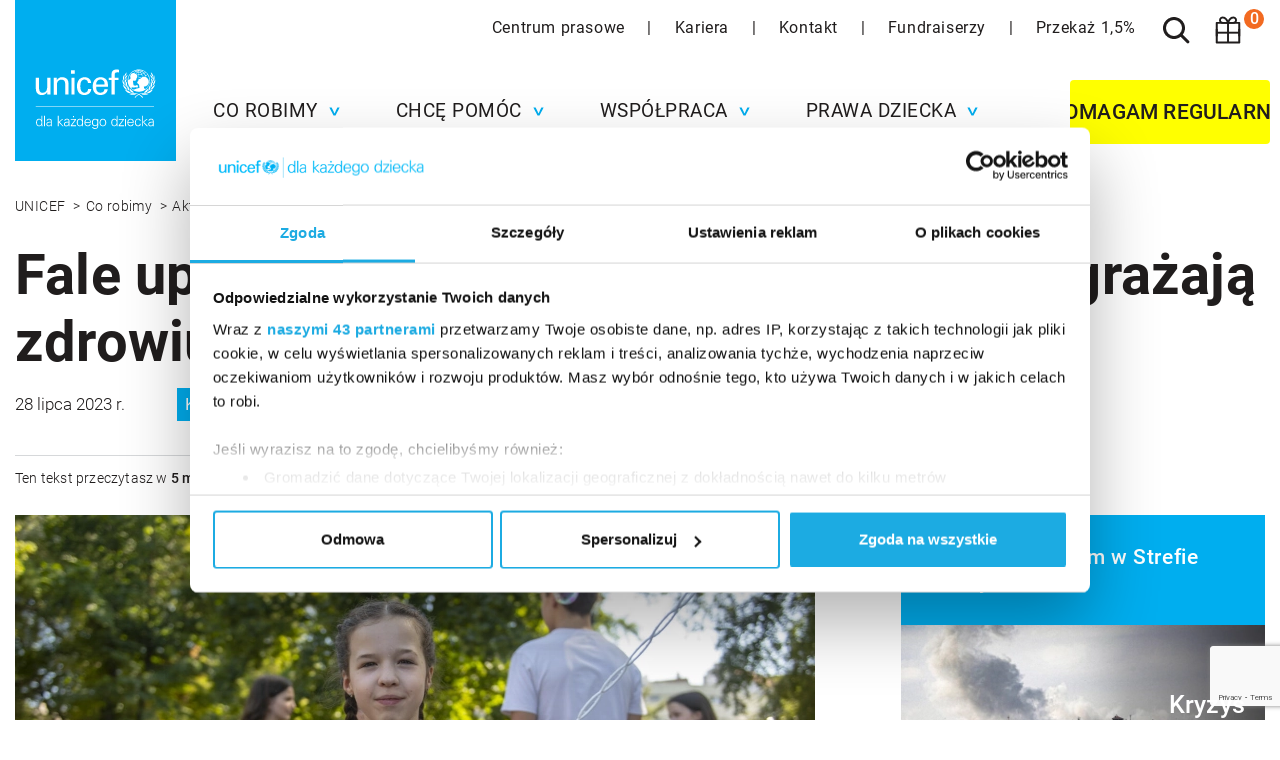

--- FILE ---
content_type: text/html; charset=UTF-8
request_url: https://unicef.pl/co-robimy/aktualnosci/klimat/fale-upalow-w-europie-i-azji-centralnej-zagrazaja-zdrowiu-i-przyszlosci-dzieci
body_size: 19768
content:
<!DOCTYPE html>
<html lang="pl" class="preload article-view page-view">
<head>
    <meta charset="utf-8">
                    
    
    

    
<title>Fale upałów w Europie i Azji Centralnej zagrażają zdrowiu i przyszłości dzieci</title>
<meta name="description" content="Rok 2022 w Europie był najcieplejszym w historii. W Azji Środkowej częstotliwość upałów wzrosła o 30% w ciągu ostatnich 60 lat. Za raportu UNICEF wynika, że około 50% dzieci mieszkających w 50 krajach Europy i Azji Środkowej jest narażonych na częste fale upałów. To dwa razy więcej niż globalna średnia.">

<meta property="og:title" content="Fale upałów w Europie i Azji Centralnej zagrażają zdrowiu i przyszłości dzieci">
<meta property="og:description" content="Rok 2022 w Europie był najcieplejszym w historii. W Azji Środkowej częstotliwość upałów wzrosła o 30% w ciągu ostatnich 60 lat. Za raportu UNICEF wynika, że około 50% dzieci mieszkających w 50 krajach Europy i Azji Środkowej jest narażonych na częste fale upałów. To dwa razy więcej niż globalna średnia.">
<meta property="og:image" content="https://unicef.pl/var/site/storage/images/8/2/8/9/449828-1-pol-PL/670ac24b9a84-UN0729703_share.jpg">
<meta property="og:image:width" content="1200">
<meta property="og:image:height" content="627">
<meta property="og:site_name" content="https://unicef.pl/">
<meta property="og:url" content="https://unicef.pl/co-robimy/aktualnosci/klimat/fale-upalow-w-europie-i-azji-centralnej-zagrazaja-zdrowiu-i-przyszlosci-dzieci">

<meta name="facebook-domain-verification" content="o3fizj94qas0f7lkqsvs7sqvww7q6d">


    <meta name="deklaracja-dostępności" content="https://unicef.pl/deklaracja-dostepnosci">

<link rel="canonical" href="https://unicef.pl/co-robimy/aktualnosci/klimat/fale-upalow-w-europie-i-azji-centralnej-zagrazaja-zdrowiu-i-przyszlosci-dzieci" />
    
            <meta name="viewport" content="width=device-width, initial-scale=1, shrink-to-fit=no">
        <meta name="MobileOptimized" content="width">
        <meta name="HandheldFriendly" content="true">
        <meta name="web_author" content="Kaliop Poland - www.kaliop.pl - Kaliop Poland Sp. z o.o.">
        <meta name="designer" content="Kaliop Poland - www.kaliop.pl - Kaliop Poland Sp. z o.o.">
        <meta http-equiv="x-ua-compatible" content="IE=edge">
        <meta name="msapplication-tap-highlight" content="no">
        <meta name="format-detection" content="telephone=no">
        <meta name="twitter:card" content="summary">
        <meta name="apple-mobile-web-app-title" content="UNICEF Polska – pomagamy dzieciom">
        <meta name="application-name" content="UNICEF Polska – pomagamy dzieciom">
        <meta name="msapplication-TileColor" content="#00aeef">
        <meta name="msapplication-config" content="/assets/unicef/build/images/favicons/browserconfig.a7f4c170.xml">
        <meta name="theme-color" content="#00aeef">
        <meta name="robots" content="max-image-preview:large">
    
        <link rel="apple-touch-icon" sizes="180x180" href="/assets/unicef/build/images/favicons/apple-touch-icon.a1b0aa92.png">
    <link rel="icon" type="image/png" sizes="32x32" href="/assets/unicef/build/images/favicons/favicon-32x32.78d0eaab.png">
    <link rel="icon" type="image/png" sizes="16x16" href="/assets/unicef/build/images/favicons/favicon-16x16.c9ccb6e1.png">
    <link rel="manifest" href="/manifest.json" crossorigin="use-credentials">
    <link rel="mask-icon" href="/assets/unicef/build/images/favicons/safari-pinned-tab.caea07ec.svg">
    <link rel="shortcut icon" href="/assets/unicef/build/images/favicons/favicon.5e60a761.ico">

                <link rel="preload" href="/assets/unicef/build/fonts/roboto/roboto-v20-greek-ext_cyrillic-ext_cyrillic_latin_latin-ext_greek-300.8a9d97f6.woff2" as="font" type="font/woff2" crossorigin>
        <link rel="preload" href="/assets/unicef/build/fonts/roboto/roboto-v20-greek-ext_cyrillic-ext_cyrillic_latin_latin-ext_greek-300italic.1844503c.woff2" as="font" type="font/woff2" crossorigin>
        <link rel="preload" href="/assets/unicef/build/fonts/roboto/roboto-v20-greek-ext_cyrillic-ext_cyrillic_latin_latin-ext_greek-500italic.e2d7f5ce.woff2" as="font" type="font/woff2" crossorigin>
        <link rel="preload" href="/assets/unicef/build/fonts/roboto/roboto-v20-greek-ext_cyrillic-ext_cyrillic_latin_latin-ext_greek-700italic.cf0c403f.woff2" as="font" type="font/woff2" crossorigin>
        <link rel="preload" href="/assets/unicef/build/fonts/roboto/roboto-v20-greek-ext_cyrillic-ext_cyrillic_latin_latin-ext_greek-italic.c4590537.woff2" as="font" type="font/woff2" crossorigin>
        <link rel="preload" href="/assets/unicef/build/fonts/roboto/roboto-v20-greek-ext_cyrillic-ext_cyrillic_latin_latin-ext_greek-regular.67038f66.woff2" as="font" type="font/woff2" crossorigin>
    
                <link rel="stylesheet" href="/assets/unicef/build/initial.f1c935f3.css" type="text/css" media="all">
            <link rel="stylesheet" href="/assets/unicef/build/article.50f5fc35.css" media="print" onload="if(media!=&#039;all&#039;)media=&#039;all&#039;">

                            <script src="/assets/unicef/build/initial.e4aa0104.js" async></script>
                <script src="/assets/unicef/build/libs.8dd030cb.js" defer></script>
    
                    <script type="application/ld+json">{"@context":"https://schema.org","@type":"Organization","name":"Stowarzyszenie Polski Komitet Narodowy UNICEF","url":"https://www.unicef.pl","logo":"https://unicef.pl/images/svg/logo-desktop.svg","address":{"@type":"PostalAddress","streetAddress":"ul. Powązkowska 44 C","addressLocality":"Warszawa","addressRegion":"MZ","postalCode":"01-797","addressCountry":"PL"},"contactPoint":{"@type":"ContactPoint","contactType":"customer support","telephone":"+48-22-568-03-00","email":"unicef@unicef.pl"},"sameAs":["https://www.facebook.com/unicefpolska","https://twitter.com/i/flow/login?redirect_after_login=%2FUNICEF_Poland","https://www.linkedin.com/company/unicef-poland/mycompany/","https://www.youtube.com/@UNICEFPL","https://www.instagram.com/unicefpoland/","https://pl.pinterest.com/unicefpolska/","https://www.tiktok.com/@unicefpoland"]}</script>
    
                <script>
            window.dataLayer = window.dataLayer || [];
        </script>
                <script>
            (function(w,d,s,l,i){w[l]=w[l]||[];w[l].push({'gtm.start':
                    new Date().getTime(),event:'gtm.js'});var f=d.getElementsByTagName(s)[0],
                j=d.createElement(s),dl=l!='dataLayer'?'&l='+l:'';j.async=true;j.src=
                'https://www.googletagmanager.com/gtm.js?id='+i+dl;f.parentNode.insertBefore(j,f);
            })(window,document,'script','dataLayer','GTM-KX8L59');
        </script>
    
                <link rel="preload" href="//cdn.optimizely.com/js/5033889818214400.js" as="script">
        <link rel="preconnect" href="//logx.optimizely.com">

        <script src="https://cdn.optimizely.com/js/5033889818214400.js"></script>
        <script type="text/javascript">
            window.optimizely = window.optimizely || [];
            window.optimizely.push({
                'type': 'holdEvents',
            });

            window.addEventListener('CookiebotOnConsentReady', function () {
                window.optimizely = window.optimizely || [];

                if (Cookiebot.consent.statistics) {
                    window.optimizely.push({
                        'type': 'sendEvents',
                    });
                } else {
                    window.optimizely.push({
                        'type': 'disable',
                        'scope': 'tracking',
                    });
                }
            }, false);
        </script>
    
                

    </head>
<body>
                <noscript>
            <iframe src="https://www.googletagmanager.com/ns.html?id=GTM-KX8L59" height="0" width="0" style="display:none;visibility:hidden"></iframe>
        </noscript>
    
            
    
    
        <div id="fb-root"></div>
    <script async defer crossorigin="anonymous" src="https://connect.facebook.net/pl_PL/sdk.js#xfbml=1&version=v9.0" nonce="EpOYOirO"></script>

    

<section class="minicart" id="minicart" data-drawer-target>
    <div class="minicart__overlay" data-drawer-close tabindex="-1"></div>
    <div class="minicart__wrapper js-basket" data-fetch-url="/basket/list.json"></div>
</section>
<header id="header" class="header ">
    <div class="header__container">
        <a class="header__logo" href="/">
            <h1 class="sr-only">UNICEF Polska – pomagamy dzieciom</h1>
            <picture>
                <source media="(max-width: 991.9px)" srcset="/assets/unicef/build/images/svg/logo-mobile.dc0685f3.svg">
                <source media="(min-width: 992px)" srcset="/assets/unicef/build/images/svg/logo-desktop.39d5a70d.svg">
                <img width="161" src="/assets/unicef/build/images/svg/logo-desktop.39d5a70d.svg" alt="UNICEF logo">
            </picture>
        </a>

                        <div id="header-links" class="header__links">
                    
            <a  href="https://centrum-prasowe.unicef.pl/" target="_blank">
                Centrum prasowe
            </a>
                            <span class="header__pipe"></span>
                                
            <a  href="/co-robimy/unicef-w-polsce/kariera">
                Kariera
            </a>
                            <span class="header__pipe"></span>
                                
            <a  href="/kontakt">
                Kontakt
            </a>
                            <span class="header__pipe"></span>
                                
            <a  href="/fundraiserzy">
                Fundraiserzy
            </a>
                            <span class="header__pipe"></span>
                                
            <a  href="/chce-pomoc/poltoraprocent">
                Przekaż 1,5%
            </a>
                        </div>

        
        <form id="search-well" class="search__well" action="/szukaj" method="get" aria-labelledby="search-toggle">
    <div class="search__input-group">
        <div class="mdc-text-field mdc-text-field--outlined">
            <input id="header-search" class="mdc-text-field__input search__input" type="search" name="q" value="" autoComplete="off">
            <div class="mdc-notched-outline">
                <div class="mdc-notched-outline__leading"></div>
                <div class="mdc-notched-outline__notch">
                    <label for="header-search" class="mdc-floating-label">Szukaj w serwisie</label>
                </div>
                <div class="mdc-notched-outline__trailing"></div>
            </div>
        </div>
        <button class="mdc-button mdc-button--unelevated btn--blue search__button" type="submit" aria-label="Szukaj">
            <span class="mdc-button__label">Szukaj</span>
        </button>
    </div>
</form>
<button id="search-toggle" class="mdc-icon-button header__search-toggle" aria-label="Szukaj" type="button" aria-expanded="false" aria-controls="search-well">
    <span class="sr-only">Szukaj</span>
</button>
        <button id="minicart-toggle" class="mdc-icon-button header__minicart-toggle" type="button" data-product-container="/basket/productContainerUrl.js" data-drawer-trigger aria-label="Koszyk" aria-controls="minicart" aria-expanded="false">
            <span class="sr-only">Wybrane prezenty (<span class="js-cart-count">0</span>)</span>
        </button>
        <button id="minicart-toggle-mobile" class="mdc-icon-button header__minicart-toggle-mobile" type="button" data-product-container="/basket/productContainerUrl.js" data-drawer-trigger aria-label="Koszyk" aria-controls="minicart" aria-expanded="false">
            <span class="sr-only">Wybrane prezenty (<span class="js-cart-count">0</span>)</span>
        </button>
        <span id="header-minicart-count" class="header__minicart-count js-cart-count">0</span>

                                        <nav class="header__nav" itemscope itemtype="http://schema.org/SiteNavigationElement">
        <div class="menu">
            <div id="menu-scroll" class="menu__scroll">
                <div class="menu__prefix">
                    <form id="mobile-search-well" class="mobile-search__well" action="/szukaj" method="get">
                        <p class="mobile-search__title sr-only">Wyszukiwarka</p>
                        <div class="mobile-search__input-group">
                            <div class="mdc-text-field mdc-text-field--outlined">
                                <input id="header-mobile-search" class="mdc-text-field__input mobile-search__input" type="search" name="q" value="" autoComplete="off">
                                <div class="mdc-notched-outline">
                                    <div class="mdc-notched-outline__leading"></div>
                                    <div class="mdc-notched-outline__notch">
                                        <label for="header-mobile-search" class="mdc-floating-label">Szukaj w serwisie</label>
                                    </div>
                                    <div class="mdc-notched-outline__trailing"></div>
                                </div>
                            </div>
                            <button class="mdc-button mdc-button--unelevated btn--blue mobile-search__button" type="submit" aria-label="Szukaj">
                                <span class="mdc-button__label">Szukaj</span>
                            </button>
                        </div>
                    </form>
                </div>
                <ul id="menu" class="menu__container">
                                            <li class="menu__item">
                            <a class="menu__anchor" role="button" aria-haspopup="true" aria-expanded="false" id="menu-item-1" href="#menu-tab-1">
                                <span class="menu__anchor-text">Co robimy</span>
                            </a>
                            <div class="menu__sub menu__sub--default" aria-labelledby="menu-item-1">
                                <ul class="menu__sublist">
                                                                            <li class="menu__subitem">
                                            <h2 class="menu__subitem-lead" id="menu-item-1-lead-submenu-1">
                                                                                                    <span class="menu__subitem-lead-link">
                                                        O nas
                                                    </span>
                                                                                            </h2>
                                            <div class="menu__lead-submenu" aria-labelledby="menu-item-1-lead-submenu-1">
                                                <ul class="menu__lead-submenu-items">
                                                                                                            
                                                        
                                                                                                                <li>
                                                            <a href="/co-robimy/unicef-na-swiecie">
                                                                UNICEF na świecie
                                                            </a>
                                                        </li>
                                                                                                            
                                                        
                                                                                                                <li>
                                                            <a href="/co-robimy/gdzie-pomagamy">
                                                                Gdzie pomagamy
                                                            </a>
                                                        </li>
                                                                                                            
                                                        
                                                                                                                <li>
                                                            <a href="/co-robimy/unicef-w-polsce">
                                                                UNICEF w Polsce
                                                            </a>
                                                        </li>
                                                                                                    </ul>
                                            </div>
                                        </li>
                                                                            <li class="menu__subitem">
                                            <h2 class="menu__subitem-lead" id="menu-item-1-lead-submenu-2">
                                                                                                    <span class="menu__subitem-lead-link">
                                                        Raporty i sprawozdania
                                                    </span>
                                                                                            </h2>
                                            <div class="menu__lead-submenu" aria-labelledby="menu-item-1-lead-submenu-2">
                                                <ul class="menu__lead-submenu-items">
                                                                                                            
                                                        
                                                                                                                <li>
                                                            <a href="/co-robimy/unicef-w-polsce/raporty-i-sprawozdania">
                                                                Raporty roczne
                                                            </a>
                                                        </li>
                                                                                                            
                                                        
                                                                                                                <li>
                                                            <a href="/co-robimy/unicef-w-polsce/raporty-i-sprawozdania/sprawozdania-finansowe">
                                                                Sprawozdania finansowe
                                                            </a>
                                                        </li>
                                                                                                            
                                                        
                                                                                                                <li>
                                                            <a href="/co-robimy/unicef-w-polsce/raporty-i-sprawozdania/sprawozdania-merytoryczne">
                                                                Sprawozdania merytoryczne
                                                            </a>
                                                        </li>
                                                                                                    </ul>
                                            </div>
                                        </li>
                                                                            <li class="menu__subitem">
                                            <h2 class="menu__subitem-lead" id="menu-item-1-lead-submenu-3">
                                                                                                    <span class="menu__subitem-lead-link">
                                                        Wspierają nas
                                                    </span>
                                                                                            </h2>
                                            <div class="menu__lead-submenu" aria-labelledby="menu-item-1-lead-submenu-3">
                                                <ul class="menu__lead-submenu-items">
                                                                                                            
                                                        
                                                                                                                <li>
                                                            <a href="/co-robimy/unicef-w-polsce/ambasadorzy-unicef-polska">
                                                                Ambasadorzy UNICEF Polska
                                                            </a>
                                                        </li>
                                                                                                            
                                                        
                                                                                                                <li>
                                                            <a href="/co-robimy/unicef-na-swiecie/ambasadorzy-dobrej-woli-unicef">
                                                                Ambasadorzy Dobrej Woli
                                                            </a>
                                                        </li>
                                                                                                            
                                                        
                                                                                                                <li>
                                                            <a href="/co-robimy/unicef-w-polsce/zaufali-nam">
                                                                Zaufali nam
                                                            </a>
                                                        </li>
                                                                                                    </ul>
                                            </div>
                                        </li>
                                                                    </ul>
                            </div>
                        </li>
                                            <li class="menu__item">
                            <a class="menu__anchor" role="button" aria-haspopup="true" aria-expanded="false" id="menu-item-2" href="#menu-tab-2">
                                <span class="menu__anchor-text">Chcę pomóc</span>
                            </a>
                            <div class="menu__sub menu__sub--default" aria-labelledby="menu-item-2">
                                <ul class="menu__sublist">
                                                                            <li class="menu__subitem">
                                            <h2 class="menu__subitem-lead" id="menu-item-2-lead-submenu-1">
                                                                                                    <span class="menu__subitem-lead-link">
                                                        Zostań Darczyńcą
                                                    </span>
                                                                                            </h2>
                                            <div class="menu__lead-submenu" aria-labelledby="menu-item-2-lead-submenu-1">
                                                <ul class="menu__lead-submenu-items">
                                                                                                            
                                                        
                                                                                                                <li>
                                                            <a href="/chce-pomoc/unicef365">
                                                                Wspieraj regularnie
                                                            </a>
                                                        </li>
                                                                                                            
                                                        
                                                                                                                <li>
                                                            <a href="/chce-pomoc/nasze-akcje">
                                                                Wspieraj jednorazowo
                                                            </a>
                                                        </li>
                                                                                                            
                                                        
                                                                                                                <li>
                                                            <a href="/wspolpraca-z-firmami">
                                                                Wesprzyj jako firma
                                                            </a>
                                                        </li>
                                                                                                            
                                                        
                                                                                                                <li>
                                                            <a href="/chce-pomoc/nasze-programy/ponadczasowi">
                                                                Zrób zapis testamentowy
                                                            </a>
                                                        </li>
                                                                                                            
                                                        
                                                                                                                <li>
                                                            <a href="/chce-pomoc/podpisz-apel">
                                                                Podpisz apel
                                                            </a>
                                                        </li>
                                                                                                    </ul>
                                            </div>
                                        </li>
                                                                            <li class="menu__subitem">
                                            <h2 class="menu__subitem-lead" id="menu-item-2-lead-submenu-2">
                                                                                                    <span class="menu__subitem-lead-link">
                                                        Wesprzyj nasze akcje
                                                    </span>
                                                                                            </h2>
                                            <div class="menu__lead-submenu" aria-labelledby="menu-item-2-lead-submenu-2">
                                                <ul class="menu__lead-submenu-items">
                                                                                                            
                                                        
                                                                                                                <li>
                                                            <a href="/chce-pomoc/nasze-akcje/pomoz-dzieciom-przezyc-zime">
                                                                Pomóż dzieciom przeżyć zimę
                                                            </a>
                                                        </li>
                                                                                                            
                                                        
                                                                                                                <li>
                                                            <a href="/chce-pomoc/nasze-akcje/wspieram-dzieci-na-swiecie">
                                                                Wspieram dzieci na świecie
                                                            </a>
                                                        </li>
                                                                                                            
                                                        
                                                                                                                <li>
                                                            <a href="/chce-pomoc/nasze-akcje/pomoc-dzieciom-w-kryzysie-w-strefie-gazy">
                                                                Kryzys w Strefie Gazy
                                                            </a>
                                                        </li>
                                                                                                            
                                                        
                                                                                                                <li>
                                                            <a href="/chce-pomoc/nasze-akcje/pilna-pomoc-w-sudanie">
                                                                Głód w Sudanie
                                                            </a>
                                                        </li>
                                                                                                            
                                                        
                                                                                                                <li>
                                                            <a href="/chce-pomoc/nasze-akcje">
                                                                Wszystkie zbiórki
                                                            </a>
                                                        </li>
                                                                                                    </ul>
                                            </div>
                                        </li>
                                                                            <li class="menu__subitem">
                                            <h2 class="menu__subitem-lead" id="menu-item-2-lead-submenu-3">
                                                                                                    <span class="menu__subitem-lead-link">
                                                        Podaruj prezent humanitarny
                                                    </span>
                                                                                            </h2>
                                            <div class="menu__lead-submenu" aria-labelledby="menu-item-2-lead-submenu-3">
                                                <ul class="menu__lead-submenu-items">
                                                                                                            
                                                        
                                                                                                                <li>
                                                            <a href="/chce-pomoc/prezenty-bez-pudla/zywnosc-terapeutyczna/zestaw-do-walki-z-niedozywieniem">
                                                                Zestaw do walki z niedożywieniem
                                                            </a>
                                                        </li>
                                                                                                            
                                                        
                                                                                                                <li>
                                                            <a href="/chce-pomoc/prezenty-bez-pudla/pomoc-humanitarna/zestaw-zimowych-ubran-dla-dziecka">
                                                                Zestaw zimowych ubrań dla dziecka
                                                            </a>
                                                        </li>
                                                                                                            
                                                        
                                                                                                                <li>
                                                            <a href="/chce-pomoc/prezenty-bez-pudla/pomoc-humanitarna/prezent-ktory-ratuje-zycie-zestaw-zywnosci-terapeutycznej">
                                                                Zimowy zestaw żywieniowy
                                                            </a>
                                                        </li>
                                                                                                            
                                                        
                                                                                                                <li>
                                                            <a href="/chce-pomoc/prezenty-bez-pudla/pomoc-humanitarna/prezent-ktory-ratuje-zycie-zestaw-leczniczy">
                                                                Zestaw najpotrzebniejszych leków
                                                            </a>
                                                        </li>
                                                                                                            
                                                        
                                                                                                                <li>
                                                            <a href="/chce-pomoc/prezenty-bez-pudla">
                                                                Zobacz wszystkie prezenty
                                                            </a>
                                                        </li>
                                                                                                    </ul>
                                            </div>
                                        </li>
                                                                    </ul>
                            </div>
                        </li>
                                            <li class="menu__item">
                            <a class="menu__anchor" role="button" aria-haspopup="true" aria-expanded="false" id="menu-item-3" href="#menu-tab-3">
                                <span class="menu__anchor-text">Współpraca</span>
                            </a>
                            <div class="menu__sub menu__sub--default" aria-labelledby="menu-item-3">
                                <ul class="menu__sublist">
                                                                            <li class="menu__subitem">
                                            <h2 class="menu__subitem-lead" id="menu-item-3-lead-submenu-1">
                                                                                                    <span class="menu__subitem-lead-link">
                                                        Współpraca firmowa
                                                    </span>
                                                                                            </h2>
                                            <div class="menu__lead-submenu" aria-labelledby="menu-item-3-lead-submenu-1">
                                                <ul class="menu__lead-submenu-items">
                                                                                                            
                                                        
                                                                                                                <li>
                                                            <a href="/wspolpraca-z-firmami">
                                                                Partnerstwa korporacyjne
                                                            </a>
                                                        </li>
                                                                                                            
                                                        
                                                                                                                <li>
                                                            <a href="/wspolpraca-z-firmami/hotel-przyjazny-dzieciom">
                                                                Program Hotel Przyjazny Dzieciom
                                                            </a>
                                                        </li>
                                                                                                            
                                                        
                                                                                                                <li>
                                                            <a href="/wspolpraca-z-firmami/champion-for-children">
                                                                Program &quot;UNICEF Champion for Children&quot;
                                                            </a>
                                                        </li>
                                                                                                    </ul>
                                            </div>
                                        </li>
                                                                            <li class="menu__subitem">
                                            <h2 class="menu__subitem-lead" id="menu-item-3-lead-submenu-2">
                                                                                                    <span class="menu__subitem-lead-link">
                                                        Dla każdego dziecka
                                                    </span>
                                                                                            </h2>
                                            <div class="menu__lead-submenu" aria-labelledby="menu-item-3-lead-submenu-2">
                                                <ul class="menu__lead-submenu-items">
                                                                                                            
                                                        
                                                                                                                <li>
                                                            <a href="/wspolpraca/patronat-honorowy-unicef-polska">
                                                                Patronaty Honorowe
                                                            </a>
                                                        </li>
                                                                                                            
                                                        
                                                                                                                <li>
                                                            <a href="/wspolpraca/tworcy-internetowi">
                                                                Twórcy internetowi
                                                            </a>
                                                        </li>
                                                                                                            
                                                        
                                                                                                                <li>
                                                            <a href="/wspolpraca/wydarzenia-spoleczno-gospodarcze">
                                                                Wydarzenia społeczno-gospodarcze
                                                            </a>
                                                        </li>
                                                                                                            
                                                        
                                                                                                                <li>
                                                            <a href="/wspolpraca/wydarzenia-kulturalne">
                                                                Wydarzenia kulturalne
                                                            </a>
                                                        </li>
                                                                                                            
                                                        
                                                                                                                <li>
                                                            <a href="/wspolpraca/wydarzenia-mlodziezowe">
                                                                Wydarzenia młodzieżowe
                                                            </a>
                                                        </li>
                                                                                                    </ul>
                                            </div>
                                        </li>
                                                                            <li class="menu__subitem">
                                            <h2 class="menu__subitem-lead" id="menu-item-3-lead-submenu-3">
                                                                                                    <span class="menu__subitem-lead-link">
                                                        Współpraca indywidualna
                                                    </span>
                                                                                            </h2>
                                            <div class="menu__lead-submenu" aria-labelledby="menu-item-3-lead-submenu-3">
                                                <ul class="menu__lead-submenu-items">
                                                                                                            
                                                        
                                                                                                                <li>
                                                            <a href="/wspolpraca/zostan-fundraiserem-unicef-polska">
                                                                Zostań Fundraiserem
                                                            </a>
                                                        </li>
                                                                                                            
                                                        
                                                                                                                <li>
                                                            <a href="/wspolpraca/wolontariat">
                                                                Wolontariat
                                                            </a>
                                                        </li>
                                                                                                    </ul>
                                            </div>
                                        </li>
                                                                    </ul>
                            </div>
                        </li>
                                            <li class="menu__item">
                            <a class="menu__anchor" role="button" aria-haspopup="true" aria-expanded="false" id="menu-item-4" href="#menu-tab-4">
                                <span class="menu__anchor-text">Prawa Dziecka</span>
                            </a>
                            <div class="menu__sub menu__sub--default" aria-labelledby="menu-item-4">
                                <ul class="menu__sublist">
                                                                            <li class="menu__subitem">
                                            <h2 class="menu__subitem-lead" id="menu-item-4-lead-submenu-1">
                                                                                                    <span class="menu__subitem-lead-link">
                                                        Rzecznictwo
                                                    </span>
                                                                                            </h2>
                                            <div class="menu__lead-submenu" aria-labelledby="menu-item-4-lead-submenu-1">
                                                <ul class="menu__lead-submenu-items">
                                                                                                            
                                                        
                                                                                                                <li>
                                                            <a href="/co-robimy/baza-wiedzy/raporty-unicef">
                                                                Raporty i badania
                                                            </a>
                                                        </li>
                                                                                                    </ul>
                                            </div>
                                        </li>
                                                                            <li class="menu__subitem">
                                            <h2 class="menu__subitem-lead" id="menu-item-4-lead-submenu-2">
                                                                                                    <span class="menu__subitem-lead-link">
                                                        Działania
                                                    </span>
                                                                                            </h2>
                                            <div class="menu__lead-submenu" aria-labelledby="menu-item-4-lead-submenu-2">
                                                <ul class="menu__lead-submenu-items">
                                                                                                            
                                                        
                                                                                                                <li>
                                                            <a href="/wspolpraca/program-dla-szkol">
                                                                Program dla szkół
                                                            </a>
                                                        </li>
                                                                                                            
                                                        
                                                                                                                <li>
                                                            <a href="/wspolpraca/miedzynarodowy-dzien-praw-dziecka">
                                                                Międzynarodowy Dzień Praw Dziecka
                                                            </a>
                                                        </li>
                                                                                                            
                                                        
                                                                                                                <li>
                                                            <a href="/wspolpraca/miasto-przyjazne-dzieciom">
                                                                Miasto Przyjazne Dzieciom
                                                            </a>
                                                        </li>
                                                                                                    </ul>
                                            </div>
                                        </li>
                                                                            <li class="menu__subitem">
                                            <h2 class="menu__subitem-lead" id="menu-item-4-lead-submenu-3">
                                                                                                    <span class="menu__subitem-lead-link">
                                                        Wiedza
                                                    </span>
                                                                                            </h2>
                                            <div class="menu__lead-submenu" aria-labelledby="menu-item-4-lead-submenu-3">
                                                <ul class="menu__lead-submenu-items">
                                                                                                            
                                                        
                                                                                                                <li>
                                                            <a href="/wspolpraca/program-dla-szkol/materialy-edukacyjne/materialy-o-prawach-dziecka">
                                                                Materiały edukacyjne o prawach dziecka
                                                            </a>
                                                        </li>
                                                                                                            
                                                        
                                                                                                                <li>
                                                            <a href="/co-robimy/prawa-dziecka/gdzie-szukac-pomocy">
                                                                Gdzie szukać pomocy
                                                            </a>
                                                        </li>
                                                                                                            
                                                        
                                                                                                                <li>
                                                            <a href="/co-robimy/prawa-dziecka">
                                                                Konwencja o prawach dziecka
                                                            </a>
                                                        </li>
                                                                                                            
                                                        
                                                                                                                <li>
                                                            <a href="/dla-kazdego-rodzica">
                                                                Dla rodziców
                                                            </a>
                                                        </li>
                                                                                                            
                                                        
                                                                                                                <li>
                                                            <a href="/co-robimy/prawa-dziecka/dla-nastolatkow">
                                                                Dla nastolatków
                                                            </a>
                                                        </li>
                                                                                                    </ul>
                                            </div>
                                        </li>
                                                                    </ul>
                            </div>
                        </li>
                                    </ul>
                                    <div class="menu__suffix">
                        <div class="menu__tools">
                            <div class="menu__footer-links">
                                                                    <a class="menu__footer-link" href="https://centrum-prasowe.unicef.pl/" target="_blank" tabindex="-1">
                                        Centrum prasowe
                                    </a>
                                                                    <a class="menu__footer-link" href="/co-robimy/unicef-w-polsce/kariera" tabindex="-1">
                                        Kariera
                                    </a>
                                                                    <a class="menu__footer-link" href="/kontakt" tabindex="-1">
                                        Kontakt
                                    </a>
                                                                    <a class="menu__footer-link" href="/fundraiserzy" tabindex="-1">
                                        Fundraiserzy
                                    </a>
                                                                    <a class="menu__footer-link" href="/chce-pomoc/poltoraprocent" tabindex="-1">
                                        Przekaż 1,5%
                                    </a>
                                                            </div>
                        </div>
                    </div>
                            </div>
            <div class="menu__alert">
                <div class="menu__alert-content">
                    <span class="menu__icon-up" aria-hidden="true"></span>
                    <span class="menu__icon-up" aria-hidden="true"></span>
                    <span class="menu__icon-up" aria-hidden="true"></span>
                </div>
            </div>
            <div id="menu-backdrop" class="menu__backdrop"></div>
        </div>
    </nav>
    <button id="menu-mobile-toggle" class="menu__toggle" type="button" title="Menu" tabindex="-1">
        <span class="sr-only">Menu</span>
    </button>

                        
    <a class="mdc-button mdc-button--unelevated header__action" href="/pomagam" data-gtm-click="{&quot;event&quot;:&quot;select_item&quot;,&quot;ecommerce&quot;:{&quot;items&quot;:[{&quot;item_name&quot;:&quot;Darowizna: Pomagam&quot;,&quot;item_id&quot;:1421,&quot;item_brand&quot;:&quot;UNICEF&quot;,&quot;item_list_name&quot;:&quot;header&quot;,&quot;quantity&quot;:1}]}}">
        <span class="mdc-button__label" style="text-align: center; line-height: normal;">Pomagam regularnie</span>
    </a>

                        </div>
</header>

<main class="main ">
            
                <nav class="breadcrumb ">
            <script type="application/ld+json">{"@context":"https://schema.org","@type":"BreadcrumbList","itemListElement":[{"@type":"ListItem","position":1,"name":"UNICEF","item":"https://unicef.pl/"},{"@type":"ListItem","position":2,"name":"Co robimy","item":"https://unicef.pl/co-robimy"},{"@type":"ListItem","position":3,"name":"Aktualności","item":"https://unicef.pl/co-robimy/aktualnosci"},{"@type":"ListItem","position":4,"name":"Klimat","item":"https://unicef.pl/co-robimy/aktualnosci/klimat"},{"@type":"ListItem","position":5,"name":"Fale upałów w Europie i Azji Centralnej zagrażają zdrowiu i przyszłości dzieci","item":"https://unicef.pl/co-robimy/aktualnosci/klimat/fale-upalow-w-europie-i-azji-centralnej-zagrazaja-zdrowiu-i-przyszlosci-dzieci"}]}</script>
            <ol class="breadcrumb__list">
                                    <li class="breadcrumb__item">
                                                    <a class="breadcrumb__link" href="/">
                                UNICEF
                            </a>
                                            </li>
                                    <li class="breadcrumb__item">
                                                    <a class="breadcrumb__link" href="/co-robimy">
                                Co robimy
                            </a>
                                            </li>
                                    <li class="breadcrumb__item">
                                                    <a class="breadcrumb__link" href="/co-robimy/aktualnosci">
                                Aktualności
                            </a>
                                            </li>
                                    <li class="breadcrumb__item">
                                                    <a class="breadcrumb__link" href="/co-robimy/aktualnosci/klimat">
                                Klimat
                            </a>
                                            </li>
                                    <li class="breadcrumb__item">
                                                    <a class="breadcrumb__link" href="/co-robimy/aktualnosci/klimat/fale-upalow-w-europie-i-azji-centralnej-zagrazaja-zdrowiu-i-przyszlosci-dzieci">
                                Fale upałów w Europie i Azji Centralnej zagrażają zdrowiu i przyszłości dzieci
                            </a>
                                            </li>
                            </ol>
        </nav>
    

    <article class="section--narrow article article--two-columns">
            

        
            <header class="article__header ">
            <h2 class="article__headline">Fale upałów w Europie i Azji Centralnej zagrażają zdrowiu i przyszłości dzieci</h2>
                            <div class="article__info">
                                                                        <time datetime="    2023-07-28" class="article__time">
                                28 lipca 2023 r.
                            </time>
                                            
                                                                <a href="/co-robimy/aktualnosci/klimat" class="article__label">
                            Klimat
                        </a>
                    
                                                                <div class="article__info">
                            <div class="share">
    <div class="share__label">
        Podziel się z innymi
    </div>
    <ul class="share__links">
        <li class="share__link">
            <a href="https://www.facebook.com/sharer/sharer.php?u=https://unicef.pl/co-robimy/aktualnosci/klimat/fale-upalow-w-europie-i-azji-centralnej-zagrazaja-zdrowiu-i-przyszlosci-dzieci" class="share__icon share__icon--facebook" target="_blank">
                <span class="sr-only">Facebook</span>
            </a>
        </li>
        <li class="share__link">
            <a href="https://twitter.com/intent/tweet?url=https://unicef.pl/co-robimy/aktualnosci/klimat/fale-upalow-w-europie-i-azji-centralnej-zagrazaja-zdrowiu-i-przyszlosci-dzieci" class="share__icon share__icon--twitter" target="_blank">
                <span class="sr-only">Twitter</span>
            </a>
        </li>
        <li class="share__link">
            <a href="https://www.linkedin.com/shareArticle?mini=true&url=https://unicef.pl/co-robimy/aktualnosci/klimat/fale-upalow-w-europie-i-azji-centralnej-zagrazaja-zdrowiu-i-przyszlosci-dzieci" class="share__icon share__icon--linkedin" target="_blank">
                <span class="sr-only">LinkedIn</span>
            </a>
        </li>
        <li class="share__link">
            <a href="mailto:?subject=Przeczytaj%20to%21&body=Polecam%20Ci%20tekst%20na%20stronie%20https%3A%2F%2Funicef.pl%2Fco-robimy%2Faktualnosci%2Fklimat%2Ffale-upalow-w-europie-i-azji-centralnej-zagrazaja-zdrowiu-i-przyszlosci-dzieci." title="Przeczytaj to!" class="share__icon share__icon--email">
                <span class="sr-only">E-mail</span>
            </a>
        </li>
    </ul>
</div>                        </div>
                                    </div>
                    </header>
                    <div class="article__read-time">
                                                                    Ten tekst przeczytasz w <span>5 minut</span>.
            </div>
            

        <div class="article__content">
                

    
    
    


    <div class="ngl-block ngl-full_view ngl-vt-full_view " >
        
        <div class="ezrichtext-field">        
<div  class=" ibexa-embed-type-image">
    
    <figure class="ezimage-field">
    <picture><source type="image/webp" srcset="https://unicef.pl/var/site/storage/images/_aliases/large-webp/3/0/8/9/449803-1-pol-PL/22bd3e5edb0b-C-UNICEF_UN0729703_Pancic.jpg.webp,
                    https://unicef.pl/var/site/storage/images/_aliases/large_x1.25-webp/3/0/8/9/449803-1-pol-PL/22bd3e5edb0b-C-UNICEF_UN0729703_Pancic.jpg.webp 1.25x,
                    https://unicef.pl/var/site/storage/images/_aliases/large_x2-webp/3/0/8/9/449803-1-pol-PL/22bd3e5edb0b-C-UNICEF_UN0729703_Pancic.jpg.webp 2x"><source srcset="https://unicef.pl/var/site/storage/images/_aliases/large/3/0/8/9/449803-1-pol-PL/22bd3e5edb0b-C-UNICEF_UN0729703_Pancic.jpg,
                    https://unicef.pl/var/site/storage/images/_aliases/large_x1.25/3/0/8/9/449803-1-pol-PL/22bd3e5edb0b-C-UNICEF_UN0729703_Pancic.jpg 1.25x,
                    https://unicef.pl/var/site/storage/images/_aliases/large_x2/3/0/8/9/449803-1-pol-PL/22bd3e5edb0b-C-UNICEF_UN0729703_Pancic.jpg 2x"><img class="figure__image"                    alt="Fale upa&#322;&oacute;w - dziewczynka na placu zabaw"
                    src="https://unicef.pl/var/site/storage/images/_aliases/large/3/0/8/9/449803-1-pol-PL/22bd3e5edb0b-C-UNICEF_UN0729703_Pancic.jpg"
                                            loading="lazy"
                    ></picture>

            <figcaption class="figure__figcaption">
                            <p class="figure__author">
                    &copy; UNICEF/UN0729703/Pancic
                </p>
                                </figcaption>
    </figure>
</div>
<h3>Dzieci&nbsp;z powodu coraz cz&#281;&#347;ciej wyst&#281;puj&#261;cych upa&#322;&oacute;w nara&#380;one s&#261; na wiele problem&oacute;w zdrowotnych: od udaru cieplnego po biegunk&#281; i nisk&#261; mas&#281; urodzeniow&#261;. Ich podatno&#347;&#263; na przegrzanie podnosi ryzyko wyst&#261;pienia astmy, alergii, chor&oacute;b serca i problem&oacute;w z uk&#322;adem oddechowym. Wysokie temperatury mog&#261; r&oacute;wnie&#380; nara&#380;a&#263; je na brak dost&#281;pu do bezpiecznych &#378;r&oacute;de&#322; wody z powodu susz.</h3><p>Gdy robi si&#281; ekstremalnie gor&#261;co przyswajanie wiedzy i zdobywanie nowych umiej&#281;tno&#347;ci staje si&#281; wyzwaniem, poniewa&#380; upa&#322; wp&#322;ywa negatywnie na koncentracj&#281;. Z tego powodu przysz&#322;o&#347;&#263; najm&#322;odszych pokole&#324; jest zagro&#380;ona - bez edukacji nie mog&#261; osi&#261;gn&#261;&#263; swojego pe&#322;nego potencja&#322;u. Ekstremalnie wysoka temperatura wp&#322;ywa r&oacute;wnie&#380; na doros&#322;ych. Kobiety w ci&#261;&#380;y mog&#261; do&#347;wiadczy&#263; wi&#281;kszego ryzyka komplikacji podczas porodu. &nbsp;</p><p><span class="ez-label">Doro&#347;li odczuwaj&#261; ciep&#322;o inaczej ni&#380; dzieci, co utrudnia im ocen&#281; niebezpiecznych sytuacji i objaw&oacute;w chor&oacute;b zwi&#261;zanych upa&#322;ami u najm&#322;odszych.</span></p>        
<div  class=" ibexa-embed-type-image">
    
    <figure class="ezimage-field">
    <picture><source type="image/webp" srcset="https://unicef.pl/var/site/storage/images/_aliases/large-webp/7/0/8/9/449807-1-pol-PL/59ee601f4074-C-UNICEF_UN0729694_Pancic.jpg.webp,
                    https://unicef.pl/var/site/storage/images/_aliases/large_x1.25-webp/7/0/8/9/449807-1-pol-PL/59ee601f4074-C-UNICEF_UN0729694_Pancic.jpg.webp 1.25x,
                    https://unicef.pl/var/site/storage/images/_aliases/large_x2-webp/7/0/8/9/449807-1-pol-PL/59ee601f4074-C-UNICEF_UN0729694_Pancic.jpg.webp 2x"><source srcset="https://unicef.pl/var/site/storage/images/_aliases/large/7/0/8/9/449807-1-pol-PL/59ee601f4074-C-UNICEF_UN0729694_Pancic.jpg,
                    https://unicef.pl/var/site/storage/images/_aliases/large_x1.25/7/0/8/9/449807-1-pol-PL/59ee601f4074-C-UNICEF_UN0729694_Pancic.jpg 1.25x,
                    https://unicef.pl/var/site/storage/images/_aliases/large_x2/7/0/8/9/449807-1-pol-PL/59ee601f4074-C-UNICEF_UN0729694_Pancic.jpg 2x"><img class="figure__image"                    alt="Fale upa&#322;&oacute;w - dzieci bawi&#261; si&#281; przy fontannie"
                    src="https://unicef.pl/var/site/storage/images/_aliases/large/7/0/8/9/449807-1-pol-PL/59ee601f4074-C-UNICEF_UN0729694_Pancic.jpg"
                                            loading="lazy"
                    ></picture>

            <figcaption class="figure__figcaption">
                            <p class="figure__author">
                    &copy; UNICEF/UN0729694/Pancic
                </p>
                                </figcaption>
    </figure>
</div>
<h4>Jak chroni&#263; dzieci przed upa&#322;ami?</h4><p>Choroby zwi&#261;zane z ciep&#322;em wyst&#281;puj&#261;, gdy ekspozycja na wysokie temperatury i wilgotno&#347;&#263;, przekracza zdolno&#347;&#263; organizmu do sch&#322;adzania si&#281;. Objawy przegrzania mog&#261; by&#263; &#322;agodne (np. wysypki u niemowl&#261;t), ale te&#380; powa&#380;niejsze, zagra&#380;aj&#261;ce &#380;yciu. Dla przyk&#322;adu udar cieplny, kt&oacute;ry jest diagnozowany, gdy temperatura cia&#322;a przekracza 40&deg;C, mo&#380;e prowadzi&#263; do niewydolno&#347;ci narz&#261;d&oacute;w.&nbsp;</p><p>Dzieci s&#261; szczeg&oacute;lnie wra&#380;liwe na upa&#322;y, poniewa&#380; ich cia&#322;a d&#322;u&#380;ej zwi&#281;kszaj&#261; produkcj&#281; potu i d&#322;u&#380;ej aklimatyzuj&#261; si&#281; w ciep&#322;ym &#347;rodowisku ni&#380; cia&#322;a doros&#322;ych. M&#322;odsze dzieci s&#261; tak&#380;e bardziej podatne na odwodnienie, poniewa&#380; wi&#281;kszy procent ich masy cia&#322;a to woda. Pediatrzy radz&#261; rodzicom i opiekunom, aby monitorowali, ile wody pij&#261; dzieci, i zach&#281;cali je do picia, zanim o to poprosz&#261;.</p><p>&nbsp;<span class="ez-label">Pragnienie wskazuje, &#380;e organizm jest ju&#380; odwodniony.</span></p><p><strong>Aby pom&oacute;c dzieciom podczas upa&#322;&oacute;w i chroni&#263; je przed chorobami zwi&#261;zanymi z ciep&#322;em nale&#380;y:</strong></p><ul><li>zach&#281;ca&#263; je do cz&#281;stego picia wody;</li><li>przebywa&#263; z nimi w ch&#322;odniejszych miejscach;</li><li>zapewni&#263; im aktywno&#347;ci, kt&oacute;re wi&#261;&#380;&#261; si&#281; z mniejszym wysi&#322;kiem;</li><li>unika&#263; przebywania na zewn&#261;trz podczas gor&#261;cych godzin po&#322;udniowych i popo&#322;udniowych.</li></ul>        
<div  class=" ibexa-embed-type-image">
    
    <figure class="ezimage-field">
    <picture><source type="image/webp" srcset="https://unicef.pl/var/site/storage/images/_aliases/large-webp/9/9/7/9/449799-1-pol-PL/0ce76301c1e0-C-UNICEF_UN0729712_Pancic.jpg.webp,
                    https://unicef.pl/var/site/storage/images/_aliases/large_x1.25-webp/9/9/7/9/449799-1-pol-PL/0ce76301c1e0-C-UNICEF_UN0729712_Pancic.jpg.webp 1.25x,
                    https://unicef.pl/var/site/storage/images/_aliases/large_x2-webp/9/9/7/9/449799-1-pol-PL/0ce76301c1e0-C-UNICEF_UN0729712_Pancic.jpg.webp 2x"><source srcset="https://unicef.pl/var/site/storage/images/_aliases/large/9/9/7/9/449799-1-pol-PL/0ce76301c1e0-C-UNICEF_UN0729712_Pancic.jpg,
                    https://unicef.pl/var/site/storage/images/_aliases/large_x1.25/9/9/7/9/449799-1-pol-PL/0ce76301c1e0-C-UNICEF_UN0729712_Pancic.jpg 1.25x,
                    https://unicef.pl/var/site/storage/images/_aliases/large_x2/9/9/7/9/449799-1-pol-PL/0ce76301c1e0-C-UNICEF_UN0729712_Pancic.jpg 2x"><img class="figure__image"                    alt="Fale upa&#322;&oacute;w - dzieci bawi&#261; si&#281; na placu zabaw"
                    src="https://unicef.pl/var/site/storage/images/_aliases/large/9/9/7/9/449799-1-pol-PL/0ce76301c1e0-C-UNICEF_UN0729712_Pancic.jpg"
                                            loading="lazy"
                    ></picture>

            <figcaption class="figure__figcaption">
                            <p class="figure__author">
                    &copy; UNICEF/UN0729712/Pancic
                </p>
                                </figcaption>
    </figure>
</div>
<h4>Czym s&#261; fale upa&#322;&oacute;w?</h4><p>Jeste&#347;my nara&#380;eni na r&oacute;&#380;ne formy wyst&#281;powania upa&#322;&oacute;w, kt&oacute;re mog&#261; przychodzi&#263; kr&oacute;tkimi falami z du&#380;&#261; cz&#281;stotliwo&#347;ci&#261; (wysoka cz&#281;stotliwo&#347;&#263; upa&#322;&oacute;w), wyst&#281;powa&#263; d&#322;ugotrwale (d&#322;ugi czas trwania upa&#322;u), a tak&#380;e by&#263; szczeg&oacute;lnie uci&#261;&#380;liwe (du&#380;a intensywno&#347;&#263; upa&#322;&oacute;w). Jako fal&#281; upa&#322;&oacute;w przyjmujemy dowolny okres trwaj&#261;cy 3 dni lub d&#322;u&#380;ej, kiedy maksymalna temperatura ka&#380;dego dnia mie&#347;ci si&#281; w g&oacute;rnych 10% &#347;redniej z 15 dni.</p>        
<div  class=" ibexa-embed-type-image">
    
    <figure class="ezimage-field">
    <picture><source type="image/webp" srcset="https://unicef.pl/var/site/storage/images/_aliases/large-webp/5/1/8/9/449815-1-pol-PL/66a309c8fabe-C-UNICEF_Polska_upaly.png.webp,
                    https://unicef.pl/var/site/storage/images/_aliases/large_x1.25-webp/5/1/8/9/449815-1-pol-PL/66a309c8fabe-C-UNICEF_Polska_upaly.png.webp 1.25x,
                    https://unicef.pl/var/site/storage/images/_aliases/large_x2-webp/5/1/8/9/449815-1-pol-PL/66a309c8fabe-C-UNICEF_Polska_upaly.png.webp 2x"><source srcset="https://unicef.pl/var/site/storage/images/_aliases/large/5/1/8/9/449815-1-pol-PL/66a309c8fabe-C-UNICEF_Polska_upaly.png,
                    https://unicef.pl/var/site/storage/images/_aliases/large_x1.25/5/1/8/9/449815-1-pol-PL/66a309c8fabe-C-UNICEF_Polska_upaly.png 1.25x,
                    https://unicef.pl/var/site/storage/images/_aliases/large_x2/5/1/8/9/449815-1-pol-PL/66a309c8fabe-C-UNICEF_Polska_upaly.png 2x"><img class="figure__image"                    alt="Fale upa&#322;&oacute;w - rodzaje upa&#322;&oacute;w"
                    src="https://unicef.pl/var/site/storage/images/_aliases/large/5/1/8/9/449815-1-pol-PL/66a309c8fabe-C-UNICEF_Polska_upaly.png"
                                            loading="lazy"
                    ></picture>

            <figcaption class="figure__figcaption">
                            <p class="figure__author">
                    &copy; @UNICEF_Polska
                </p>
                                </figcaption>
    </figure>
</div>
<h4>Prognoza na przysz&#322;o&#347;&#263;</h4><p>W ostatnich latach fale upa&#322;&oacute;w w Europie i Azji &#346;rodkowej sta&#322;y si&#281; cz&#281;stsze, a prognozy wskazuj&#261;, &#380;e w ca&#322;ym regionie wyst&#281;powanie wysokich temperatur ma si&#281; zwi&#281;kszy&#263;. Ju&#380; zgodnie ze scenariuszem globalnego wzrostu temperatury o 1,7&deg;C, do 2050 r. wszystkie dzieci w Europie i Azji &#346;rodkowej b&#281;d&#261; nara&#380;one na wysok&#261; cz&#281;stotliwo&#347;&#263; fal upa&#322;&oacute;w. Szacuje si&#281;, &#380;e 81% ludzi b&#281;dzie mierzy&#263; si&#281; z falami upa&#322;&oacute;w, a 28% z ich wysok&#261; intensywno&#347;ci&#261;. W bardziej pesymistycznych scenariuszach wzrostu temperatury o 2,4&deg;C, 97% dzieci w regionie ma by&#263; nara&#380;onych na d&#322;ugotrwa&#322;e upa&#322;y, a 56% na du&#380;&#261; intensywno&#347;&#263; upa&#322;&oacute;w.</p><p><span class="ez-label">Dzieci w Polsce r&oacute;wnie&#380; do&#347;wiadczaj&#261; negatywnego wp&#322;ywu coraz cz&#281;stszych fal upa&#322;&oacute;w.</span></p>        
<div  class=" ibexa-embed-type-image">
    
    <figure class="ezimage-field">
    <picture><source type="image/webp" srcset="https://unicef.pl/var/site/storage/images/_aliases/large-webp/1/1/8/9/449811-1-pol-PL/c3973d9c5fb0-C-UNICEF_Polska_upaly_w_Polsce.png.webp,
                    https://unicef.pl/var/site/storage/images/_aliases/large_x1.25-webp/1/1/8/9/449811-1-pol-PL/c3973d9c5fb0-C-UNICEF_Polska_upaly_w_Polsce.png.webp 1.25x,
                    https://unicef.pl/var/site/storage/images/_aliases/large_x2-webp/1/1/8/9/449811-1-pol-PL/c3973d9c5fb0-C-UNICEF_Polska_upaly_w_Polsce.png.webp 2x"><source srcset="https://unicef.pl/var/site/storage/images/_aliases/large/1/1/8/9/449811-1-pol-PL/c3973d9c5fb0-C-UNICEF_Polska_upaly_w_Polsce.png,
                    https://unicef.pl/var/site/storage/images/_aliases/large_x1.25/1/1/8/9/449811-1-pol-PL/c3973d9c5fb0-C-UNICEF_Polska_upaly_w_Polsce.png 1.25x,
                    https://unicef.pl/var/site/storage/images/_aliases/large_x2/1/1/8/9/449811-1-pol-PL/c3973d9c5fb0-C-UNICEF_Polska_upaly_w_Polsce.png 2x"><img class="figure__image"                    alt="Fale upa&#322;&oacute;w - dane dotycz&#261;ce Polski"
                    src="https://unicef.pl/var/site/storage/images/_aliases/large/1/1/8/9/449811-1-pol-PL/c3973d9c5fb0-C-UNICEF_Polska_upaly_w_Polsce.png"
                                            loading="lazy"
                    ></picture>

            <figcaption class="figure__figcaption">
                            <p class="figure__author">
                    &copy; @UNICEF_Polska
                </p>
                                </figcaption>
    </figure>
</div>
<p><span class="ez-label">Pomimo wielkiego ryzyka, jakie dzieci ponosz&#261; z powodu upa&#322;&oacute;w i innych zagro&#380;e&#324; klimatycznych, &#347;wiadomo&#347;&#263; spo&#322;eczna, deklaracje i dzia&#322;ania polityczne oraz finansowanie s&#261; niewystarczaj&#261;ce.</span></p><h4>Musimy zacz&#261;&#263; dzia&#322;a&#263; teraz!</h4><p><span class="ez-label">UNICEF przygotowa&#322; sze&#347;&#263; zalece&#324; dla rz&#261;d&oacute;w w ca&#322;ej Europie i Azji &#346;rodkowej, kt&oacute;re pozwol&#261; chroni&#263; dzieci, kt&oacute;re s&#261; szczeg&oacute;lnie nara&#380;one na skutki fal upa&#322;&oacute;w.</span></p><ul><li>Uwzgl&#281;dni&#263; mitygacj&#281; i adaptacj&#281; do fal upa&#322;&oacute;w w ramach krajowych zobowi&#261;za&#324; do redukcji emisji (NDC &ndash; ang. <em>Nationally Determined Contributions</em>), krajowych plan&oacute;w adaptacji do zmian klimatu, regulacji w zakresie zarz&#261;dzania i ograniczania ryzyka zwi&#261;zanego z kl&#281;skami &#380;ywio&#322;owymi, stawiaj&#261;c w centrum dzieci.</li><li>Inwestowa&#263; w podstawow&#261; opiek&#281; zdrowotn&#261; w celu wspierania profilaktyki, wczesnego reagowania, diagnozowania i leczenia chor&oacute;b zwi&#261;zanych z upa&#322;ami w&#347;r&oacute;d dzieci, w tym szkolenie lokalnych pracownik&oacute;w s&#322;u&#380;by zdrowia i nauczycieli.</li><li>Rozwija&#263; krajowe systemy wczesnego ostrzegania przed zagro&#380;eniami klimatycznymi, przeprowadzanie lokalnych ocen &#347;rodowiskowych oraz wspieranie inicjatyw w zakresie gotowo&#347;ci na sytuacje kryzysowe i budowania odporno&#347;ci na zmiany klimatu.</li><li>Dostosowa&#263; us&#322;ugi w zakresie dost&#281;pu do wody, urz&#261;dze&#324; sanitarnych i higieny, zdrowia, edukacji, &#380;ywienia, pomocy socjalnej i ochrony dzieci do skutk&oacute;w fal upa&#322;&oacute;w.</li><li>Zapewni&#263; odpowiednie finansowanie dzia&#322;a&#324; chroni&#261;cych dzieci i ich rodziny przed falami upa&#322;&oacute;w.</li><li>Zagwarantowa&#263; dzieciom i m&#322;odzie&#380;y edukacj&#281; i szkolenia w zakresie zmian klimatu oraz umiej&#281;tno&#347;ci ekologicznych.</li></ul><p><a href="https://unicef.pl/chce-pomoc/nasze-akcje/kryzys-wodny-w-rogu-afryki" target="_blank"><strong>Brak wody odbiera &#380;ycie dzieciom w Rogu Afryki. Pom&oacute;&#380; nam je ocali&#263;.</strong></a></p><p>Aktualne badania naukowe wskazuj&#261;, &#380;e wzrost temperatur jest bezpo&#347;rednim wynikiem zmian klimatycznych. UNICEF wzywa rz&#261;dy w ca&#322;ej Europie i Azji &#346;rodkowej do ograniczenia emisji dwutlenku w&#281;gla w celu ograniczenia globalnego ocieplenia do 1,5&deg;C i podwojenia finansowania adaptacji do 2025 roku.</p><p><strong>Link do raportu:</strong> <a href="https://www.unicef.org/reports/coldest-year-rest-of-their-lives-children-heatwaves" target="_blank">https://www.unicef.org/reports/coldest-year-rest-of-their-lives-children-heatwaves</a> &nbsp;</p>
</div>

    
            <iframe src="https://www.facebook.com/plugins/like.php?href=https://unicef.pl/co-robimy/aktualnosci/klimat/fale-upalow-w-europie-i-azji-centralnej-zagrazaja-zdrowiu-i-przyszlosci-dzieci&layout=standard&show_faces=true&width=450&action=like&font=verdana&colorscheme=light&height=80" scrolling="no" frameborder="0" style="border:none; overflow:hidden; width:100%; height:80px;" allowTransparency="true"></iframe>

            </div>


        </div>

        <aside class="article__aside">
            <aside class="article__aside-content">
                    

        
            
        <article class="teaser ">
            <script type="application/ld+json">{"@context":"https://schema.org","@type":"NewsArticle","mainEntityOfPage":{"@type":"WebPage","@id":"https://unicef.pl/chce-pomoc/nasze-akcje/pomoc-dzieciom-w-kryzysie-w-strefie-gazy"},"headline":"Pomóż dzieciom w Strefie Gazy","description":"Tragiczne konsekwencje eskalacji przemocy w Strefie Gazy dotykają dzieci i ich rodziny. Ich życie jest wciąż zagrożone. W całej Strefie Gazy brakuje niezbędnych do życia środków. Pilnie potrzebna jest wszechstronna pomoc, m.in. zaopatrzenie medyczne, lekarstwa, dostęp do bezpiecznej wody, żywność terapeutyczna i nie tylko. Około miliona dzieci wymaga natychmiastowego wsparcia. Mogą liczyć tylko na pomoc humanitarną.Przekaż darowiznę i pomóż nam dostarczać pomoc ratującą życie dzieci. ","image":["https://unicef.pl/var/site/storage/images/6/9/3/1/501396-18-pol-PL/3bf686d90716-UNICEF_Polska_Gaza2025_box.jpg"],"datePublished":"2024-09-24T14:00:10+02:00","dateModified":"2025-10-02T09:28:02+02:00","author":{"@type":"Organization","name":"UNICEF Polska"},"publisher":{"@type":"Organization","name":"UNICEF Polska – pomagamy dzieciom","logo":{"@type":"ImageObject","url":"https://unicef.pl/images/og-image.jpg"}}}</script>
            <a href="/chce-pomoc/nasze-akcje/pomoc-dzieciom-w-kryzysie-w-strefie-gazy">
                <h2 class="teaser__headline">
                    <span class="teaser__headline-text">Pomóż dzieciom w Strefie Gazy</span>
                </h2>
            </a>

                            <div class="teaser__figure">
                                            <figure>
                                                            <canvas width="383" height="300" class="teaser__canvas"></canvas><picture><source type="image/webp" srcset="https://unicef.pl/var/site/storage/images/_aliases/promotional_box-webp/6/9/3/1/501396-18-pol-PL/3bf686d90716-UNICEF_Polska_Gaza2025_box.jpg.webp,
                    https://unicef.pl/var/site/storage/images/_aliases/promotional_box_x1.25-webp/6/9/3/1/501396-18-pol-PL/3bf686d90716-UNICEF_Polska_Gaza2025_box.jpg.webp 1.25x,
                    https://unicef.pl/var/site/storage/images/_aliases/promotional_box_x2-webp/6/9/3/1/501396-18-pol-PL/3bf686d90716-UNICEF_Polska_Gaza2025_box.jpg.webp 2x"><source srcset="https://unicef.pl/var/site/storage/images/_aliases/promotional_box/6/9/3/1/501396-18-pol-PL/3bf686d90716-UNICEF_Polska_Gaza2025_box.jpg,
                    https://unicef.pl/var/site/storage/images/_aliases/promotional_box_x1.25/6/9/3/1/501396-18-pol-PL/3bf686d90716-UNICEF_Polska_Gaza2025_box.jpg 1.25x,
                    https://unicef.pl/var/site/storage/images/_aliases/promotional_box_x2/6/9/3/1/501396-18-pol-PL/3bf686d90716-UNICEF_Polska_Gaza2025_box.jpg 2x"><img class="teaser__img"                    alt="Pomóż dzieciom w Strefie Gazy"
                    src="https://unicef.pl/var/site/storage/images/_aliases/promotional_box/6/9/3/1/501396-18-pol-PL/3bf686d90716-UNICEF_Polska_Gaza2025_box.jpg"
                                            loading="lazy"
                    ></picture>
                                                    </figure>
                                                    <div class="teaser__content">
                                Kryzys <br />
w Strefie Gazy<br />
nadal zagraża<br />
życiu dzieci
                            </div>
                                                                            <a href="/chce-pomoc/nasze-akcje/pomoc-dzieciom-w-kryzysie-w-strefie-gazy" class="mdc-button mdc-button--outlined teaser__button">
                                <span class="mdc-button__label">Pomóż</span>
                            </a>
                                                                </div>
                    </article>
    
    

    <section class="teaser-365 ">
        <h2 class="teaser-365__title">Pomagaj przez cały rok</h2>
        <span class="deco-365 teaser-365__deco"></span>

                                
                                                    <a class="mdc-button mdc-button--unelevated btn--red teaser-365__action"  href="/chce-pomoc/unicef365">
            <span class="mdc-button__label">Wpłacam</span>
        </a>
    </section>

    
            <section class="read-too">
            <h2 class="read-too__title">Czytaj także</h2>
                            <article class="teaser-short">
    <script type="application/ld+json">{"@context":"https://schema.org","@type":"NewsArticle","mainEntityOfPage":{"@type":"WebPage","@id":"https://unicef.pl/co-robimy/aktualnosci/news/krajowe-spotkanie-miast-uczestniczacych-w-programie-unicef-miasto-przyjazne-dzieciom"},"headline":"Krajowe spotkanie miast uczestniczących w programie UNICEF Miasto Przyjazne Dzieciom","description":"W listopadzie 2025 r. koordynatorzy inicjatywy Miasto Przyjazne Dzieciom w Polsce spotkali się w Toruniu na dwudniowym wydarzeniu poświęconym strategicznemu planowaniu. Spotkanie zgromadziło przedstawicieli 17 miast będących na różnych etapach programu. ","image":["https://unicef.pl/var/site/storage/images/7/8/3/2/552387-1-pol-PL/f94ec1769b14-desktop.jpg"],"datePublished":"2026-01-15T11:45:48+01:00","dateModified":"2026-01-15T11:48:22+01:00","author":{"@type":"Organization","name":"UNICEF Polska"},"publisher":{"@type":"Organization","name":"UNICEF Polska – pomagamy dzieciom","logo":{"@type":"ImageObject","url":"https://unicef.pl/images/og-image.jpg"}}}</script>
    <header class="teaser-short__header">
        <div class="teaser-short__info">
                        <label class="teaser-short__label">News</label>
            <time datetime="    2025-11-06" class="teaser-short__time">
                    06.11.2025
            </time>
        </div>
        <h2 class="teaser-short__headline">Krajowe spotkanie miast uczestniczących w programie UNICEF Miasto Przyjazne Dzieciom</h2>
    </header>
    <a class="teaser-short__overlink" href="/co-robimy/aktualnosci/news/krajowe-spotkanie-miast-uczestniczacych-w-programie-unicef-miasto-przyjazne-dzieciom">
        <span class="sr-only">Więcej</span>
    </a>
</article>

                            <article class="teaser-short">
    <script type="application/ld+json">{"@context":"https://schema.org","@type":"NewsArticle","mainEntityOfPage":{"@type":"WebPage","@id":"https://unicef.pl/co-robimy/aktualnosci/news/pomagamy-dzieciom-w-strefie-gazy-przetrwac-zime"},"headline":"Pomagamy dzieciom w Strefie Gazy przetrwać zimę","description":"Zima w Strefie Gazy to dla najmłodszych ogromne wyzwanie. Niskie temperatury, ulewne deszcze i porywisty wiatr w połączeniu z brakiem ciepłego schronienia i podstawowych środków zagrażają ich życiu. UNICEF nieprzerwanie niesie pomoc i zapewnia dzieciom oraz ich rodzinom niezbędne wsparcie.","image":["https://unicef.pl/var/site/storage/images/3/9/5/0/550593-1-pol-PL/635c755ecbd2-UNI909100_desktop.jpg"],"datePublished":"2026-01-12T07:53:21+01:00","dateModified":"2026-01-12T07:53:21+01:00","author":{"@type":"Organization","name":"UNICEF Polska"},"publisher":{"@type":"Organization","name":"UNICEF Polska – pomagamy dzieciom","logo":{"@type":"ImageObject","url":"https://unicef.pl/images/og-image.jpg"}}}</script>
    <header class="teaser-short__header">
        <div class="teaser-short__info">
                        <label class="teaser-short__label">News</label>
            <time datetime="    2026-01-12" class="teaser-short__time">
                    12.01.2026
            </time>
        </div>
        <h2 class="teaser-short__headline">Pomagamy dzieciom w Strefie Gazy przetrwać zimę</h2>
    </header>
    <a class="teaser-short__overlink" href="/co-robimy/aktualnosci/news/pomagamy-dzieciom-w-strefie-gazy-przetrwac-zime">
        <span class="sr-only">Więcej</span>
    </a>
</article>

                            <article class="teaser-short">
    <script type="application/ld+json">{"@context":"https://schema.org","@type":"NewsArticle","mainEntityOfPage":{"@type":"WebPage","@id":"https://unicef.pl/co-robimy/aktualnosci/news/zanim-opublikujesz-moje-zdjecie-posluchaj-mnie"},"headline":"Zanim opublikujesz moje zdjęcie – posłuchaj mnie","description":"Wizerunek dziecka jest jego dobrem osobistym. To część historii, którą będzie tworzyć przez całe życie. W świecie, w którym zdjęcia pojawiają się w internecie szybciej, niż zdążymy o tym pomyśleć, dzieci stają się bohaterami wirtualnych opowieści pisanych przez dorosłych. Często bez pytania i bez świadomości, co te opowieści dla nich znaczą.","image":["https://unicef.pl/var/site/storage/images/0/1/5/0/550510-1-pol-PL/fb00b85b9bad-no-photo-desktop.jpg"],"datePublished":"2025-12-19T15:09:21+01:00","dateModified":"2025-12-19T15:09:21+01:00","author":{"@type":"Organization","name":"UNICEF Polska"},"publisher":{"@type":"Organization","name":"UNICEF Polska – pomagamy dzieciom","logo":{"@type":"ImageObject","url":"https://unicef.pl/images/og-image.jpg"}}}</script>
    <header class="teaser-short__header">
        <div class="teaser-short__info">
                        <label class="teaser-short__label">News</label>
            <time datetime="    2025-12-19" class="teaser-short__time">
                    19.12.2025
            </time>
        </div>
        <h2 class="teaser-short__headline">Zanim opublikujesz moje zdjęcie – posłuchaj mnie</h2>
    </header>
    <a class="teaser-short__overlink" href="/co-robimy/aktualnosci/news/zanim-opublikujesz-moje-zdjecie-posluchaj-mnie">
        <span class="sr-only">Więcej</span>
    </a>
</article>

                    </section>
    
            </aside>
        </aside>
    </article>

        
                        <section class="section see-also">
                <h2 class="see-also__title">Zobacz również</h2>
                <div class="see-also__row">
                                            <div class="see-also__item">
                            <article class="card-2 ">
    <script type="application/ld+json">{"@context":"https://schema.org","@type":"NewsArticle","mainEntityOfPage":{"@type":"WebPage","@id":"https://unicef.pl/co-robimy/aktualnosci/news/unicef-dostarcza-do-strefy-gazy-zestawy-wspierajace-edukacje-zabawe-i-zdrowie-psychiczne-dzieci"},"headline":"UNICEF dostarcza do Strefy Gazy zestawy wspierające edukację, zabawę i zdrowie psychiczne dzieci","description":"Po ponad dwóch latach restrykcji udało nam się dostarczyć do Strefy Gazy zestawy wspierające edukację, dobrostan oraz odporność psychiczną najmłodszych. To dla nich szansa na to, aby znów mogli cieszyć się dzieciństwem.","image":["https://unicef.pl/var/site/storage/images/5/1/5/2/552515-1-pol-PL/b9f3d02c7c97-UNI926388_desktop.jpg"],"datePublished":"2026-01-23T16:20:44+01:00","dateModified":"2026-01-23T17:16:43+01:00","author":{"@type":"Organization","name":"UNICEF Polska"},"publisher":{"@type":"Organization","name":"UNICEF Polska – pomagamy dzieciom","logo":{"@type":"ImageObject","url":"https://unicef.pl/images/og-image.jpg"}}}</script>
            <figure class="card-2__figure">
                                                    <canvas width="426" height="348" class="card-2__canvas--desktop"></canvas><canvas width="112" height="157" class="card-2__canvas--mobile"></canvas><picture><source type="image/webp" media="(min-width: 992px)" srcset="https://unicef.pl/var/site/storage/images/_aliases/news_card-webp/5/1/5/2/552515-1-pol-PL/b9f3d02c7c97-UNI926388_desktop.jpg.webp,
                    https://unicef.pl/var/site/storage/images/_aliases/news_card_x1.25-webp/5/1/5/2/552515-1-pol-PL/b9f3d02c7c97-UNI926388_desktop.jpg.webp 1.25x,
                    https://unicef.pl/var/site/storage/images/_aliases/news_card_x2-webp/5/1/5/2/552515-1-pol-PL/b9f3d02c7c97-UNI926388_desktop.jpg.webp 2x"><source type="image/webp" media="(max-width: 991px)" srcset="https://unicef.pl/var/site/storage/images/_aliases/news_card_mobile-webp/6/1/5/2/552516-1-pol-PL/a91cfe522985-UNI926388_mobile.jpg.webp"><source media="(min-width: 992px)" srcset="https://unicef.pl/var/site/storage/images/_aliases/news_card/5/1/5/2/552515-1-pol-PL/b9f3d02c7c97-UNI926388_desktop.jpg,
                    https://unicef.pl/var/site/storage/images/_aliases/news_card_x1.25/5/1/5/2/552515-1-pol-PL/b9f3d02c7c97-UNI926388_desktop.jpg 1.25x,
                    https://unicef.pl/var/site/storage/images/_aliases/news_card_x2/5/1/5/2/552515-1-pol-PL/b9f3d02c7c97-UNI926388_desktop.jpg 2x"><source media="(max-width: 991px)" srcset="https://unicef.pl/var/site/storage/images/_aliases/news_card_mobile/6/1/5/2/552516-1-pol-PL/a91cfe522985-UNI926388_mobile.jpg"><img class="card-2__img"                    alt="UNICEF dostarcza do Strefy Gazy zestawy wspierające edukację, zabawę i zdrowie psychiczne dzieci"
                    src="https://unicef.pl/var/site/storage/images/_aliases/news_card/5/1/5/2/552515-1-pol-PL/b9f3d02c7c97-UNI926388_desktop.jpg"
                                            loading="lazy"
                    ></picture>
                    </figure>
    
    <header class="card-2__header">
        <h2 class="card-2__headline">UNICEF dostarcza do Strefy Gazy zestawy wspierające edukację, zabawę i zdrowie psychiczne dzieci</h2>
        <div class="card-2__info">
                        <label class="card-2__label">News</label>
            <time datetime="    2026-01-23" class="card-2__time">
                    23.01.2026
            </time>
        </div>
    </header>

    <div class="card-2__description">
        <div class="ezrichtext-field"><p>Po ponad dw&oacute;ch latach restrykcji uda&#322;o nam si&#281; dostarczy&#263; do Strefy Gazy zestawy wspieraj&#261;ce edukacj&#281;, dobrostan oraz odporno&#347;&#263; psychiczn&#261; najm&#322;odszych. To dla nich szansa na to, aby zn&oacute;w mogli cieszy&#263; si&#281; dzieci&#324;stwem.</p>
</div>

    </div>

    <a class="card-2__overlink" href="/co-robimy/aktualnosci/news/unicef-dostarcza-do-strefy-gazy-zestawy-wspierajace-edukacje-zabawe-i-zdrowie-psychiczne-dzieci">
        <span class="sr-only">Więcej</span>
    </a>
</article>

                        </div>
                                            <div class="see-also__item">
                            <article class="card-2 ">
    <script type="application/ld+json">{"@context":"https://schema.org","@type":"NewsArticle","mainEntityOfPage":{"@type":"WebPage","@id":"https://unicef.pl/co-robimy/aktualnosci/news/niesiemy-pomoc-rodzinom-w-ukrainie"},"headline":"Niesiemy pomoc rodzinom w Ukrainie","description":"To najtrudniejsza zima w Ukrainie od początku konfliktu. UNICEF nieustannie jest na miejscu, wspierając naprawę infrastruktury energetycznej i wodociągowej oraz dostarcza sprzęt, który pozwala walczyć ze skutkami silnych mrozów. \n ","image":["https://unicef.pl/var/site/storage/images/9/7/4/2/552479-1-pol-PL/b3f6642c369b-desktop.jpg"],"datePublished":"2026-01-20T13:43:43+01:00","dateModified":"2026-01-20T13:59:08+01:00","author":{"@type":"Organization","name":"UNICEF Polska"},"publisher":{"@type":"Organization","name":"UNICEF Polska – pomagamy dzieciom","logo":{"@type":"ImageObject","url":"https://unicef.pl/images/og-image.jpg"}}}</script>
            <figure class="card-2__figure">
                                                    <canvas width="426" height="348" class="card-2__canvas--desktop"></canvas><canvas width="112" height="157" class="card-2__canvas--mobile"></canvas><picture><source type="image/webp" media="(min-width: 992px)" srcset="https://unicef.pl/var/site/storage/images/_aliases/news_card-webp/9/7/4/2/552479-1-pol-PL/b3f6642c369b-desktop.jpg.webp,
                    https://unicef.pl/var/site/storage/images/_aliases/news_card_x1.25-webp/9/7/4/2/552479-1-pol-PL/b3f6642c369b-desktop.jpg.webp 1.25x,
                    https://unicef.pl/var/site/storage/images/_aliases/news_card_x2-webp/9/7/4/2/552479-1-pol-PL/b3f6642c369b-desktop.jpg.webp 2x"><source type="image/webp" media="(max-width: 991px)" srcset="https://unicef.pl/var/site/storage/images/_aliases/news_card_mobile-webp/0/8/4/2/552480-1-pol-PL/9c838ad838a5-mobile.jpg.webp"><source media="(min-width: 992px)" srcset="https://unicef.pl/var/site/storage/images/_aliases/news_card/9/7/4/2/552479-1-pol-PL/b3f6642c369b-desktop.jpg,
                    https://unicef.pl/var/site/storage/images/_aliases/news_card_x1.25/9/7/4/2/552479-1-pol-PL/b3f6642c369b-desktop.jpg 1.25x,
                    https://unicef.pl/var/site/storage/images/_aliases/news_card_x2/9/7/4/2/552479-1-pol-PL/b3f6642c369b-desktop.jpg 2x"><source media="(max-width: 991px)" srcset="https://unicef.pl/var/site/storage/images/_aliases/news_card_mobile/0/8/4/2/552480-1-pol-PL/9c838ad838a5-mobile.jpg"><img class="card-2__img"                    alt="Niesiemy pomoc rodzinom w Ukrainie"
                    src="https://unicef.pl/var/site/storage/images/_aliases/news_card/9/7/4/2/552479-1-pol-PL/b3f6642c369b-desktop.jpg"
                                            loading="lazy"
                    ></picture>
                    </figure>
    
    <header class="card-2__header">
        <h2 class="card-2__headline">Niesiemy pomoc rodzinom w Ukrainie</h2>
        <div class="card-2__info">
                        <label class="card-2__label">News</label>
            <time datetime="    2026-01-20" class="card-2__time">
                    20.01.2026
            </time>
        </div>
    </header>

    <div class="card-2__description">
        <div class="ezrichtext-field"><p>To najtrudniejsza zima w Ukrainie od pocz&#261;tku konfliktu. UNICEF nieustannie jest na miejscu, wspieraj&#261;c napraw&#281; infrastruktury energetycznej i wodoci&#261;gowej oraz dostarcza sprz&#281;t, kt&oacute;ry pozwala walczy&#263; ze skutkami silnych mroz&oacute;w.&nbsp;<br>&nbsp;</p>
</div>

    </div>

    <a class="card-2__overlink" href="/co-robimy/aktualnosci/news/niesiemy-pomoc-rodzinom-w-ukrainie">
        <span class="sr-only">Więcej</span>
    </a>
</article>

                        </div>
                                            <div class="see-also__item">
                            <article class="card-2 ">
    <script type="application/ld+json">{"@context":"https://schema.org","@type":"NewsArticle","mainEntityOfPage":{"@type":"WebPage","@id":"https://unicef.pl/co-robimy/aktualnosci/news/postanowienie-noworoczne-ktore-zmienia-zycie"},"headline":"Postanowienie noworoczne, które zmienia życie","description":"Początek stycznia to czas podejmowania noworocznych postanowień, ale o wielu z nich zapomina się już po kilku tygodniach. Są jednak decyzje, w których warto wytrwać. Zrób ostatnie noworoczne postanowienie, a my zajmiemy się jego realizacją i co miesiąc będziemy zdawać Ci z tego relację.","image":["https://unicef.pl/var/site/storage/images/1/3/4/2/552431-1-pol-PL/6fdc97b58505-desktop.jpg"],"datePublished":"2026-01-19T15:01:22+01:00","dateModified":"2026-01-19T15:11:45+01:00","author":{"@type":"Organization","name":"UNICEF Polska"},"publisher":{"@type":"Organization","name":"UNICEF Polska – pomagamy dzieciom","logo":{"@type":"ImageObject","url":"https://unicef.pl/images/og-image.jpg"}}}</script>
            <figure class="card-2__figure">
                                                    <canvas width="426" height="348" class="card-2__canvas--desktop"></canvas><canvas width="112" height="157" class="card-2__canvas--mobile"></canvas><picture><source type="image/webp" media="(min-width: 992px)" srcset="https://unicef.pl/var/site/storage/images/_aliases/news_card-webp/1/3/4/2/552431-1-pol-PL/6fdc97b58505-desktop.jpg.webp,
                    https://unicef.pl/var/site/storage/images/_aliases/news_card_x1.25-webp/1/3/4/2/552431-1-pol-PL/6fdc97b58505-desktop.jpg.webp 1.25x,
                    https://unicef.pl/var/site/storage/images/_aliases/news_card_x2-webp/1/3/4/2/552431-1-pol-PL/6fdc97b58505-desktop.jpg.webp 2x"><source type="image/webp" media="(max-width: 991px)" srcset="https://unicef.pl/var/site/storage/images/_aliases/news_card_mobile-webp/2/3/4/2/552432-1-pol-PL/2f3ecbaf517a-mobile.jpg.webp"><source media="(min-width: 992px)" srcset="https://unicef.pl/var/site/storage/images/_aliases/news_card/1/3/4/2/552431-1-pol-PL/6fdc97b58505-desktop.jpg,
                    https://unicef.pl/var/site/storage/images/_aliases/news_card_x1.25/1/3/4/2/552431-1-pol-PL/6fdc97b58505-desktop.jpg 1.25x,
                    https://unicef.pl/var/site/storage/images/_aliases/news_card_x2/1/3/4/2/552431-1-pol-PL/6fdc97b58505-desktop.jpg 2x"><source media="(max-width: 991px)" srcset="https://unicef.pl/var/site/storage/images/_aliases/news_card_mobile/2/3/4/2/552432-1-pol-PL/2f3ecbaf517a-mobile.jpg"><img class="card-2__img"                    alt="Postanowienie noworoczne, które zmienia życie"
                    src="https://unicef.pl/var/site/storage/images/_aliases/news_card/1/3/4/2/552431-1-pol-PL/6fdc97b58505-desktop.jpg"
                                            loading="lazy"
                    ></picture>
                    </figure>
    
    <header class="card-2__header">
        <h2 class="card-2__headline">Postanowienie noworoczne, które zmienia życie</h2>
        <div class="card-2__info">
                        <label class="card-2__label">News</label>
            <time datetime="    2026-01-19" class="card-2__time">
                    19.01.2026
            </time>
        </div>
    </header>

    <div class="card-2__description">
        <div class="ezrichtext-field"><p>Pocz&#261;tek stycznia to czas podejmowania noworocznych postanowie&#324;, ale o wielu z nich zapomina si&#281; ju&#380; po kilku tygodniach. S&#261; jednak decyzje, w kt&oacute;rych warto wytrwa&#263;. Zr&oacute;b ostatnie noworoczne postanowienie, a my zajmiemy si&#281; jego realizacj&#261; i co miesi&#261;c b&#281;dziemy zdawa&#263; Ci z tego relacj&#281;.</p>
</div>

    </div>

    <a class="card-2__overlink" href="/co-robimy/aktualnosci/news/postanowienie-noworoczne-ktore-zmienia-zycie">
        <span class="sr-only">Więcej</span>
    </a>
</article>

                        </div>
                                    </div>
            </section>
            
    </main>

<footer class="footer">
                <div class="footer__container">
            
    <ul class="columns--desktop-4 footer__links">
                                    <li class="footer__column columns--position-c1">
                    <div class="columns__set">
                        <p class="columns__title">
                                                            <a href="https://centrum-prasowe.unicef.pl" target="_blank">
                                    Współpraca z mediami
                                </a>
                                                    </p>

                                            </div>
                </li>
                                                <li class="footer__column columns--position-c2">
                    <div class="columns__set">
                        <p class="columns__title">
                                                            <a href="/wspolpraca/patronat-honorowy-unicef-polska">
                                    Patronat Honorowy
                                </a>
                                                    </p>

                                            </div>
                </li>
                                                <li class="footer__column columns--position-c3">
                    <div class="columns__set">
                        <p class="columns__title">
                                                            <a href="/chce-pomoc/numery-kont-bankowych">
                                    Numery kont bankowych
                                </a>
                                                    </p>

                                            </div>
                </li>
                                                <li class="footer__column columns--position-c4">
                    <div class="columns__set">
                        <p class="columns__title">
                                                            <a href="/co-robimy/unicef-w-polsce/kariera">
                                    Kariera w UNICEF
                                </a>
                                                    </p>

                                            </div>
                </li>
                                                                                                                            </ul>

<div class="footer__address-socials">
    <div class="footer__address">
        <img width="380" height="75" class="footer__logo" src="/assets/unicef/build/images/svg/logo-mobile.dc0685f3.svg" loading="lazy" alt="UNICEF">

        <div class="footer__editors">
            <div class="footer__editor">
                <p>
                                            ul. Powązkowska 44 C<br>
                                                                01-797 Warszawa
                        <br>
                                                                            </p>
            </div>
            <div class="footer__editor">
                <p>
                                            Telefon: <a href="tel:+48-22-568-03-00">+48-22-568-03-00</a><br>
                                                                                    E-mail: <a href="mailto:unicef@unicef.pl">unicef@unicef.pl</a>
                                    </p>
            </div>
        </div>
    </div>

    <div class="footer__socials social">
                    <a class="social__icon social__icon--facebook"
               href="https://www.facebook.com/unicefpolska">
                <span class="sr-only">Facebook</span>
            </a>
        
                    <a class="social__icon social__icon--instagram"
               href="https://www.instagram.com/unicefpoland/">
                <span class="sr-only">Instagram</span>
            </a>
        
                    <a class="social__icon social__icon--youtube"
               href="https://www.youtube.com/@UNICEFPL">
                <span class="sr-only">Youtube</span>
            </a>
        
                    <a class="social__icon social__icon--linkedin"
               href="https://www.linkedin.com/company/unicef-poland/mycompany/">
                <span class="sr-only">LinkedIn</span>
            </a>
        
                    <a class="social__icon social__icon--twitter"
               href="https://twitter.com/i/flow/login?redirect_after_login=%2FUNICEF_Poland">
                <span class="sr-only">X</span>
            </a>
        
                    <a class="social__icon social__icon--tiktok"
               href="https://www.tiktok.com/@unicefpoland">
                <span class="sr-only">TikTok</span>
            </a>
            </div>
</div>

<div class="footer__newsletter-krs">
    <section class="footer-newsletter footer__newsletter">
        <h1 class="footer-newsletter__title">
            Zapisz się na newsletter
        </h1>
        <form class="footer-newsletter__group needs-validation" method="post" novalidate>
            <div class="mdc-text-field">
                <input id="footer-newsletter-email" class="mdc-text-field__input" type="email" required>
                <label for="footer-newsletter-email" class="mdc-floating-label">Podaj swój email</label>
            </div>
            <div class="custom-validation-text">Podaj prawidłowy adres E-mail</div>
            <button class="mdc-button mdc-button--unelevated btn--navyblue footer-newsletter__button js-newsletter-open-modal">
                <span class="mdc-button__label">Wyślij</span>
            </button>
        </form>
    </section>

    <a class="krs-link footer__krs-link" href="https://unicef.pl/chce-pomoc/poltoraprocent">
        <p class="krs-link__text--primary">KRS 0000107957</p>
        <p class="krs-link__text--secondary">PRZEKAŻ 1,5%</p>
        <img class="krs-link__img" width="95" src="/assets/unicef/build/images/svg/1-5_procent_white.78cadc3e.svg" alt="1.5 procent">
    </a>
</div>

<p class="footer__mentions footer__bottom-text">
    <span class="footer__bottom-text-copy">
        &copy; 2026 UNICEF Polska
    </span>

            <span class="footer__bottom-text-links">
                                                                                                                                                                <a href="/polityka-prywatnosci-i-klauzule-informacyjne">
                        Polityka prywatności i cookies
                    </a>
                                                                <a href="/deklaracja-dostepnosci">
                        Deklaracja dostępności
                    </a>
                                                                <a href="/regulaminy">
                        Regulamin Serwisu
                    </a>
                                                                <a href="https://unicef.pl/mapa-strony">
                        Mapa strony
                    </a>
                                                                <a href="/co-robimy/faq">
                        FAQ
                    </a>
                                    </span>
    
    <span class="footer__bottom-text-author">
         by <a href="https://www.kaliop.pl" target="_blank" rel="noopener">Kaliop Poland</a>
    </span>
</p>

        </div>

        <button id="scroll-top" class="scroll-top" type="button">
            <span class="sr-only">Przewiń do góry</span>
        </button>
    
    <div class="pswp" tabindex="-1" role="dialog" aria-hidden="true"><div class="pswp__bg"></div><div class="pswp__scroll-wrap"><div class="pswp__container"><div class="pswp__item"></div><div class="pswp__item"></div><div class="pswp__item"></div></div><div class="pswp__ui pswp__ui--hidden"><div class="pswp__top-bar"><div class="pswp__counter"></div><button class="pswp__button pswp__button--close" title="Zamknij (Esc)"></button><button class="pswp__button pswp__button--zoom" title="Powiększ"></button><div class="pswp__preloader"><div class="pswp__preloader__icn"><div class="pswp__preloader__cut"><div class="pswp__preloader__donut"></div></div></div></div></div><button class="pswp__button pswp__button--arrow--left" title="Poprzenie"></button><button class="pswp__button pswp__button--arrow--right" title="Następne"></button><div class="pswp__caption"><div class="pswp__caption__center"></div></div></div></div></div>
                        
            
        <script src="https://www.google.com/recaptcha/api.js?render=6Ldl4cYZAAAAAPl7k8g76bhk-id2rHdVX8iMU1Lx"></script>
<script>
    grecaptcha.ready(function() {
        var fetchToken = function () {
            grecaptcha.execute('6Ldl4cYZAAAAAPl7k8g76bhk-id2rHdVX8iMU1Lx', {action: 'newsletter'}).then(function(token) {
                document.getElementById('recaptcha-token').value = token;
            });
        };
        fetchToken();
        setInterval(fetchToken, 60 * 1000);
    });
</script>
<section id="modal-newsletter" class="modal-newsletter mdc-dialog modal modal-full modal-full--newsletter" role="alertdialog" aria-modal="true" aria-hidden="true" aria-labelledby="modal-newsletter-title"
         aria-describedby="modal-newsletter-content">
    <div class="mdc-dialog__container modal-full__container">
        <div class="mdc-dialog__surface modal-full__surface">
            <h1 class="sr-only" id="modal-newsletter-title">Pozostań z nami w kontakcie</h1>
            <button type="button" class="modal-full__close" data-mdc-dialog-action="close" aria-label="Close"></button>

            <div class="mdc-dialog__content modal-full__content">
                <figure class="modal-newsletter__figure">
                    <canvas class="modal-newsletter__canvas" width="750" height="444"></canvas>
                    <picture>
                        <source type="image/webp" media="(min-width: 1px)" srcset="/assets/unicef/build/images/newsletter/newsletter-modal-1_x1.bef9f71e.webp,
                            /assets/unicef/build/images/newsletter/newsletter-modal-1_x2.ad7804dd.webp 2x">
                        <source media="(min-width: 1px)" srcset="/assets/unicef/build/images/newsletter/newsletter-modal-1_x1.1d73b1ae.jpg,
                            /assets/unicef/build/images/newsletter/newsletter-modal-1_x2.afa7bfc3.jpg 2x">
                        <img class="modal-newsletter__img" src="/assets/unicef/build/images/newsletter/newsletter-modal-1_x1.1d73b1ae.jpg" loading="lazy" alt="UNICEF Polska">
                    </picture>
                </figure>

                <div class="modal-newsletter__form">
                    <form class="footer-newsletter__group needs-validation" action="/newsletter/zapisz-sie" method="post" novalidate>
                        <div class="modal-newsletter__row site-form">
                            <div class="mdc-text-field">
                                <input id="modal-newsletter-first-name" data-field="first_name" class="mdc-text-field__input" name="newsletter[first_name]">
                                <label for="modal-newsletter-first-name" class="mdc-floating-label">Imię</label>
                            </div>
                        </div>
                        <div class="modal-newsletter__row site-form">
                            <div class="mdc-text-field">
                                <input id="modal-newsletter-last-name" data-field="last_name" class="mdc-text-field__input" name="newsletter[last_name]">
                                <label for="modal-newsletter-last-name" class="mdc-floating-label">Nazwisko</label>
                            </div>
                        </div>
                        <div class="modal-newsletter__row site-form">
                            <div class="mdc-text-field">
                                <input id="modal-newsletter-email" data-field="email" class="mdc-text-field__input" type="email" name="newsletter[email]" required>
                                <label for="modal-newsletter-email" class="mdc-floating-label">Podaj swój email</label>
                            </div>
                            <div class="custom-validation-text">Podaj prawidłowy adres E-mail</div>
                        </div>
                        <div class="modal-newsletter__row site-form">
                            <div class="mdc-form-field mdc-form-field--checkbox">
                                <div class="mdc-checkbox site-form__checkbox--unchecked">
                                    <input id="newsletter-agreement-checkbox" data-field="agreement" type="checkbox" class="mdc-checkbox__native-control" name="newsletter[agreement]" value="1" required>
                                    <div class="mdc-checkbox__background">
                                        <svg class="mdc-checkbox__checkmark" viewBox="0 0 24 24">
                                            <path class="mdc-checkbox__checkmark-path" fill="none" d="M1.73,12.91 8.1,19.28 22.79,4.59"></path>
                                        </svg>
                                        <div class="mdc-checkbox__mixedmark"></div>
                                    </div>
                                    <div class="mdc-checkbox__ripple"></div>
                                </div>

                                <label for="newsletter-agreement-checkbox">
                                    Wyrażam zgodę na otrzymywanie od Stowarzyszenia PKN UNICEF na podany adres email
                                    informacji (w tym handlowych), o aktualnych kampaniach, projektach oraz zbieraniu
                                    funduszy na pomoc dzieciom i inne działania statutowe Stowarzyszenia PKN UNICEF.*
                                </label>
                                <div class="custom-validation-text">To pole jest wymagane</div>
                            </div>
                        </div>
                        <div class="modal-newsletter__row">
                            <p class="modal-newsletter__info">* pole obowiązkowe</p>
                            <p class="modal-newsletter__info">
                                Wyrażoną powyżej zgodę można wycofać w dowolnym momencie, kontaktując się
                                z Administratorem na adres e-mail <a href="mailto:dane@unicef.pl">dane@unicef.pl</a>.
                                Szczegółowe informacje na temat przetwarzania danych znajdą Państwo w
                                <a href="/polityka-prywatnosci-i-klauzule-informacyjne/klauzula-informacyjna-newsletter" target="_blank">Klauzuli informacyjnej</a>.
                            </p>
                        </div>
                        <input class="js-entry-point" type="hidden" name="newsletter[entry_point]" value=""/>
                        <input type="hidden" id="recaptcha-token" name="newsletter[captcha]" value="">
                        <div class="modal-newsletter__row modal-newsletter__row--center">
                            <button class="mdc-button mdc-button--unelevated modal-newsletter__send btn--blue">
                                <span class="mdc-button__label">Wyślij</span>
                            </button>
                        </div>
                    </form>
                </div>
            </div>
        </div>
    </div>
    <div class="mdc-dialog__scrim"></div>
</section>

<section id="modal-newsletter-thanks" class="mdc-dialog modal modal-full modal-full--newsletter" role="alertdialog" aria-modal="true" aria-hidden="true" aria-labelledby="modal-newsletter-thanks-title"
         aria-describedby="modal-newsletter-thanks-content">
    <div class="mdc-dialog__container modal-full__container">
        <div class="mdc-dialog__surface modal-full__surface">
            <h1 class="sr-only" id="modal-newsletter-thanks-title">Dziękujemy</h1>
            <button type="button" class="modal-full__close" data-mdc-dialog-action="close" aria-label="Close"></button>
            <div class="mdc-dialog__content modal-full__content">
                <figure class="modal-newsletter-thanks__figure">
                    <canvas class="modal-newsletter-thanks__canvas" width="750" height="444"></canvas>
                    <picture>
                        <source type="image/webp" media="(min-width: 1px)" srcset="/assets/unicef/build/images/newsletter/newsletter-modal-2_x1.79b574bf.webp,
                            /assets/unicef/build/images/newsletter/newsletter-modal-2_x2.6e9cfae1.webp 2x">
                        <source media="(min-width: 1px)" srcset="/assets/unicef/build/images/newsletter/newsletter-modal-2_x1.1d954ba9.jpg,
                            /assets/unicef/build/images/newsletter/newsletter-modal-2_x2.7335f68b.jpg 2x">
                        <img class="modal-newsletter-thanks__img" src="/assets/unicef/build/images/newsletter/newsletter-modal-2_x1.1d954ba9.jpg" loading="lazy" alt="UNICEF Polska">
                    </picture>
                </figure>
            </div>
        </div>
    </div>
    <div class="mdc-dialog__scrim"></div>
</section>
</footer>

    <script src="/assets/unicef/build/article.6e9abf78.js" defer></script>

    <script src="/assets/unicef/build/footer.bd5f67a0.js" defer></script>
    <script src="/assets/custom-forms/build/kaliopcustomforms.1bee6652.js" defer></script>
</body>
</html>


--- FILE ---
content_type: text/html; charset=utf-8
request_url: https://www.google.com/recaptcha/api2/anchor?ar=1&k=6Ldl4cYZAAAAAPl7k8g76bhk-id2rHdVX8iMU1Lx&co=aHR0cHM6Ly91bmljZWYucGw6NDQz&hl=en&v=PoyoqOPhxBO7pBk68S4YbpHZ&size=invisible&anchor-ms=20000&execute-ms=30000&cb=bqjmk1sabmrj
body_size: 48623
content:
<!DOCTYPE HTML><html dir="ltr" lang="en"><head><meta http-equiv="Content-Type" content="text/html; charset=UTF-8">
<meta http-equiv="X-UA-Compatible" content="IE=edge">
<title>reCAPTCHA</title>
<style type="text/css">
/* cyrillic-ext */
@font-face {
  font-family: 'Roboto';
  font-style: normal;
  font-weight: 400;
  font-stretch: 100%;
  src: url(//fonts.gstatic.com/s/roboto/v48/KFO7CnqEu92Fr1ME7kSn66aGLdTylUAMa3GUBHMdazTgWw.woff2) format('woff2');
  unicode-range: U+0460-052F, U+1C80-1C8A, U+20B4, U+2DE0-2DFF, U+A640-A69F, U+FE2E-FE2F;
}
/* cyrillic */
@font-face {
  font-family: 'Roboto';
  font-style: normal;
  font-weight: 400;
  font-stretch: 100%;
  src: url(//fonts.gstatic.com/s/roboto/v48/KFO7CnqEu92Fr1ME7kSn66aGLdTylUAMa3iUBHMdazTgWw.woff2) format('woff2');
  unicode-range: U+0301, U+0400-045F, U+0490-0491, U+04B0-04B1, U+2116;
}
/* greek-ext */
@font-face {
  font-family: 'Roboto';
  font-style: normal;
  font-weight: 400;
  font-stretch: 100%;
  src: url(//fonts.gstatic.com/s/roboto/v48/KFO7CnqEu92Fr1ME7kSn66aGLdTylUAMa3CUBHMdazTgWw.woff2) format('woff2');
  unicode-range: U+1F00-1FFF;
}
/* greek */
@font-face {
  font-family: 'Roboto';
  font-style: normal;
  font-weight: 400;
  font-stretch: 100%;
  src: url(//fonts.gstatic.com/s/roboto/v48/KFO7CnqEu92Fr1ME7kSn66aGLdTylUAMa3-UBHMdazTgWw.woff2) format('woff2');
  unicode-range: U+0370-0377, U+037A-037F, U+0384-038A, U+038C, U+038E-03A1, U+03A3-03FF;
}
/* math */
@font-face {
  font-family: 'Roboto';
  font-style: normal;
  font-weight: 400;
  font-stretch: 100%;
  src: url(//fonts.gstatic.com/s/roboto/v48/KFO7CnqEu92Fr1ME7kSn66aGLdTylUAMawCUBHMdazTgWw.woff2) format('woff2');
  unicode-range: U+0302-0303, U+0305, U+0307-0308, U+0310, U+0312, U+0315, U+031A, U+0326-0327, U+032C, U+032F-0330, U+0332-0333, U+0338, U+033A, U+0346, U+034D, U+0391-03A1, U+03A3-03A9, U+03B1-03C9, U+03D1, U+03D5-03D6, U+03F0-03F1, U+03F4-03F5, U+2016-2017, U+2034-2038, U+203C, U+2040, U+2043, U+2047, U+2050, U+2057, U+205F, U+2070-2071, U+2074-208E, U+2090-209C, U+20D0-20DC, U+20E1, U+20E5-20EF, U+2100-2112, U+2114-2115, U+2117-2121, U+2123-214F, U+2190, U+2192, U+2194-21AE, U+21B0-21E5, U+21F1-21F2, U+21F4-2211, U+2213-2214, U+2216-22FF, U+2308-230B, U+2310, U+2319, U+231C-2321, U+2336-237A, U+237C, U+2395, U+239B-23B7, U+23D0, U+23DC-23E1, U+2474-2475, U+25AF, U+25B3, U+25B7, U+25BD, U+25C1, U+25CA, U+25CC, U+25FB, U+266D-266F, U+27C0-27FF, U+2900-2AFF, U+2B0E-2B11, U+2B30-2B4C, U+2BFE, U+3030, U+FF5B, U+FF5D, U+1D400-1D7FF, U+1EE00-1EEFF;
}
/* symbols */
@font-face {
  font-family: 'Roboto';
  font-style: normal;
  font-weight: 400;
  font-stretch: 100%;
  src: url(//fonts.gstatic.com/s/roboto/v48/KFO7CnqEu92Fr1ME7kSn66aGLdTylUAMaxKUBHMdazTgWw.woff2) format('woff2');
  unicode-range: U+0001-000C, U+000E-001F, U+007F-009F, U+20DD-20E0, U+20E2-20E4, U+2150-218F, U+2190, U+2192, U+2194-2199, U+21AF, U+21E6-21F0, U+21F3, U+2218-2219, U+2299, U+22C4-22C6, U+2300-243F, U+2440-244A, U+2460-24FF, U+25A0-27BF, U+2800-28FF, U+2921-2922, U+2981, U+29BF, U+29EB, U+2B00-2BFF, U+4DC0-4DFF, U+FFF9-FFFB, U+10140-1018E, U+10190-1019C, U+101A0, U+101D0-101FD, U+102E0-102FB, U+10E60-10E7E, U+1D2C0-1D2D3, U+1D2E0-1D37F, U+1F000-1F0FF, U+1F100-1F1AD, U+1F1E6-1F1FF, U+1F30D-1F30F, U+1F315, U+1F31C, U+1F31E, U+1F320-1F32C, U+1F336, U+1F378, U+1F37D, U+1F382, U+1F393-1F39F, U+1F3A7-1F3A8, U+1F3AC-1F3AF, U+1F3C2, U+1F3C4-1F3C6, U+1F3CA-1F3CE, U+1F3D4-1F3E0, U+1F3ED, U+1F3F1-1F3F3, U+1F3F5-1F3F7, U+1F408, U+1F415, U+1F41F, U+1F426, U+1F43F, U+1F441-1F442, U+1F444, U+1F446-1F449, U+1F44C-1F44E, U+1F453, U+1F46A, U+1F47D, U+1F4A3, U+1F4B0, U+1F4B3, U+1F4B9, U+1F4BB, U+1F4BF, U+1F4C8-1F4CB, U+1F4D6, U+1F4DA, U+1F4DF, U+1F4E3-1F4E6, U+1F4EA-1F4ED, U+1F4F7, U+1F4F9-1F4FB, U+1F4FD-1F4FE, U+1F503, U+1F507-1F50B, U+1F50D, U+1F512-1F513, U+1F53E-1F54A, U+1F54F-1F5FA, U+1F610, U+1F650-1F67F, U+1F687, U+1F68D, U+1F691, U+1F694, U+1F698, U+1F6AD, U+1F6B2, U+1F6B9-1F6BA, U+1F6BC, U+1F6C6-1F6CF, U+1F6D3-1F6D7, U+1F6E0-1F6EA, U+1F6F0-1F6F3, U+1F6F7-1F6FC, U+1F700-1F7FF, U+1F800-1F80B, U+1F810-1F847, U+1F850-1F859, U+1F860-1F887, U+1F890-1F8AD, U+1F8B0-1F8BB, U+1F8C0-1F8C1, U+1F900-1F90B, U+1F93B, U+1F946, U+1F984, U+1F996, U+1F9E9, U+1FA00-1FA6F, U+1FA70-1FA7C, U+1FA80-1FA89, U+1FA8F-1FAC6, U+1FACE-1FADC, U+1FADF-1FAE9, U+1FAF0-1FAF8, U+1FB00-1FBFF;
}
/* vietnamese */
@font-face {
  font-family: 'Roboto';
  font-style: normal;
  font-weight: 400;
  font-stretch: 100%;
  src: url(//fonts.gstatic.com/s/roboto/v48/KFO7CnqEu92Fr1ME7kSn66aGLdTylUAMa3OUBHMdazTgWw.woff2) format('woff2');
  unicode-range: U+0102-0103, U+0110-0111, U+0128-0129, U+0168-0169, U+01A0-01A1, U+01AF-01B0, U+0300-0301, U+0303-0304, U+0308-0309, U+0323, U+0329, U+1EA0-1EF9, U+20AB;
}
/* latin-ext */
@font-face {
  font-family: 'Roboto';
  font-style: normal;
  font-weight: 400;
  font-stretch: 100%;
  src: url(//fonts.gstatic.com/s/roboto/v48/KFO7CnqEu92Fr1ME7kSn66aGLdTylUAMa3KUBHMdazTgWw.woff2) format('woff2');
  unicode-range: U+0100-02BA, U+02BD-02C5, U+02C7-02CC, U+02CE-02D7, U+02DD-02FF, U+0304, U+0308, U+0329, U+1D00-1DBF, U+1E00-1E9F, U+1EF2-1EFF, U+2020, U+20A0-20AB, U+20AD-20C0, U+2113, U+2C60-2C7F, U+A720-A7FF;
}
/* latin */
@font-face {
  font-family: 'Roboto';
  font-style: normal;
  font-weight: 400;
  font-stretch: 100%;
  src: url(//fonts.gstatic.com/s/roboto/v48/KFO7CnqEu92Fr1ME7kSn66aGLdTylUAMa3yUBHMdazQ.woff2) format('woff2');
  unicode-range: U+0000-00FF, U+0131, U+0152-0153, U+02BB-02BC, U+02C6, U+02DA, U+02DC, U+0304, U+0308, U+0329, U+2000-206F, U+20AC, U+2122, U+2191, U+2193, U+2212, U+2215, U+FEFF, U+FFFD;
}
/* cyrillic-ext */
@font-face {
  font-family: 'Roboto';
  font-style: normal;
  font-weight: 500;
  font-stretch: 100%;
  src: url(//fonts.gstatic.com/s/roboto/v48/KFO7CnqEu92Fr1ME7kSn66aGLdTylUAMa3GUBHMdazTgWw.woff2) format('woff2');
  unicode-range: U+0460-052F, U+1C80-1C8A, U+20B4, U+2DE0-2DFF, U+A640-A69F, U+FE2E-FE2F;
}
/* cyrillic */
@font-face {
  font-family: 'Roboto';
  font-style: normal;
  font-weight: 500;
  font-stretch: 100%;
  src: url(//fonts.gstatic.com/s/roboto/v48/KFO7CnqEu92Fr1ME7kSn66aGLdTylUAMa3iUBHMdazTgWw.woff2) format('woff2');
  unicode-range: U+0301, U+0400-045F, U+0490-0491, U+04B0-04B1, U+2116;
}
/* greek-ext */
@font-face {
  font-family: 'Roboto';
  font-style: normal;
  font-weight: 500;
  font-stretch: 100%;
  src: url(//fonts.gstatic.com/s/roboto/v48/KFO7CnqEu92Fr1ME7kSn66aGLdTylUAMa3CUBHMdazTgWw.woff2) format('woff2');
  unicode-range: U+1F00-1FFF;
}
/* greek */
@font-face {
  font-family: 'Roboto';
  font-style: normal;
  font-weight: 500;
  font-stretch: 100%;
  src: url(//fonts.gstatic.com/s/roboto/v48/KFO7CnqEu92Fr1ME7kSn66aGLdTylUAMa3-UBHMdazTgWw.woff2) format('woff2');
  unicode-range: U+0370-0377, U+037A-037F, U+0384-038A, U+038C, U+038E-03A1, U+03A3-03FF;
}
/* math */
@font-face {
  font-family: 'Roboto';
  font-style: normal;
  font-weight: 500;
  font-stretch: 100%;
  src: url(//fonts.gstatic.com/s/roboto/v48/KFO7CnqEu92Fr1ME7kSn66aGLdTylUAMawCUBHMdazTgWw.woff2) format('woff2');
  unicode-range: U+0302-0303, U+0305, U+0307-0308, U+0310, U+0312, U+0315, U+031A, U+0326-0327, U+032C, U+032F-0330, U+0332-0333, U+0338, U+033A, U+0346, U+034D, U+0391-03A1, U+03A3-03A9, U+03B1-03C9, U+03D1, U+03D5-03D6, U+03F0-03F1, U+03F4-03F5, U+2016-2017, U+2034-2038, U+203C, U+2040, U+2043, U+2047, U+2050, U+2057, U+205F, U+2070-2071, U+2074-208E, U+2090-209C, U+20D0-20DC, U+20E1, U+20E5-20EF, U+2100-2112, U+2114-2115, U+2117-2121, U+2123-214F, U+2190, U+2192, U+2194-21AE, U+21B0-21E5, U+21F1-21F2, U+21F4-2211, U+2213-2214, U+2216-22FF, U+2308-230B, U+2310, U+2319, U+231C-2321, U+2336-237A, U+237C, U+2395, U+239B-23B7, U+23D0, U+23DC-23E1, U+2474-2475, U+25AF, U+25B3, U+25B7, U+25BD, U+25C1, U+25CA, U+25CC, U+25FB, U+266D-266F, U+27C0-27FF, U+2900-2AFF, U+2B0E-2B11, U+2B30-2B4C, U+2BFE, U+3030, U+FF5B, U+FF5D, U+1D400-1D7FF, U+1EE00-1EEFF;
}
/* symbols */
@font-face {
  font-family: 'Roboto';
  font-style: normal;
  font-weight: 500;
  font-stretch: 100%;
  src: url(//fonts.gstatic.com/s/roboto/v48/KFO7CnqEu92Fr1ME7kSn66aGLdTylUAMaxKUBHMdazTgWw.woff2) format('woff2');
  unicode-range: U+0001-000C, U+000E-001F, U+007F-009F, U+20DD-20E0, U+20E2-20E4, U+2150-218F, U+2190, U+2192, U+2194-2199, U+21AF, U+21E6-21F0, U+21F3, U+2218-2219, U+2299, U+22C4-22C6, U+2300-243F, U+2440-244A, U+2460-24FF, U+25A0-27BF, U+2800-28FF, U+2921-2922, U+2981, U+29BF, U+29EB, U+2B00-2BFF, U+4DC0-4DFF, U+FFF9-FFFB, U+10140-1018E, U+10190-1019C, U+101A0, U+101D0-101FD, U+102E0-102FB, U+10E60-10E7E, U+1D2C0-1D2D3, U+1D2E0-1D37F, U+1F000-1F0FF, U+1F100-1F1AD, U+1F1E6-1F1FF, U+1F30D-1F30F, U+1F315, U+1F31C, U+1F31E, U+1F320-1F32C, U+1F336, U+1F378, U+1F37D, U+1F382, U+1F393-1F39F, U+1F3A7-1F3A8, U+1F3AC-1F3AF, U+1F3C2, U+1F3C4-1F3C6, U+1F3CA-1F3CE, U+1F3D4-1F3E0, U+1F3ED, U+1F3F1-1F3F3, U+1F3F5-1F3F7, U+1F408, U+1F415, U+1F41F, U+1F426, U+1F43F, U+1F441-1F442, U+1F444, U+1F446-1F449, U+1F44C-1F44E, U+1F453, U+1F46A, U+1F47D, U+1F4A3, U+1F4B0, U+1F4B3, U+1F4B9, U+1F4BB, U+1F4BF, U+1F4C8-1F4CB, U+1F4D6, U+1F4DA, U+1F4DF, U+1F4E3-1F4E6, U+1F4EA-1F4ED, U+1F4F7, U+1F4F9-1F4FB, U+1F4FD-1F4FE, U+1F503, U+1F507-1F50B, U+1F50D, U+1F512-1F513, U+1F53E-1F54A, U+1F54F-1F5FA, U+1F610, U+1F650-1F67F, U+1F687, U+1F68D, U+1F691, U+1F694, U+1F698, U+1F6AD, U+1F6B2, U+1F6B9-1F6BA, U+1F6BC, U+1F6C6-1F6CF, U+1F6D3-1F6D7, U+1F6E0-1F6EA, U+1F6F0-1F6F3, U+1F6F7-1F6FC, U+1F700-1F7FF, U+1F800-1F80B, U+1F810-1F847, U+1F850-1F859, U+1F860-1F887, U+1F890-1F8AD, U+1F8B0-1F8BB, U+1F8C0-1F8C1, U+1F900-1F90B, U+1F93B, U+1F946, U+1F984, U+1F996, U+1F9E9, U+1FA00-1FA6F, U+1FA70-1FA7C, U+1FA80-1FA89, U+1FA8F-1FAC6, U+1FACE-1FADC, U+1FADF-1FAE9, U+1FAF0-1FAF8, U+1FB00-1FBFF;
}
/* vietnamese */
@font-face {
  font-family: 'Roboto';
  font-style: normal;
  font-weight: 500;
  font-stretch: 100%;
  src: url(//fonts.gstatic.com/s/roboto/v48/KFO7CnqEu92Fr1ME7kSn66aGLdTylUAMa3OUBHMdazTgWw.woff2) format('woff2');
  unicode-range: U+0102-0103, U+0110-0111, U+0128-0129, U+0168-0169, U+01A0-01A1, U+01AF-01B0, U+0300-0301, U+0303-0304, U+0308-0309, U+0323, U+0329, U+1EA0-1EF9, U+20AB;
}
/* latin-ext */
@font-face {
  font-family: 'Roboto';
  font-style: normal;
  font-weight: 500;
  font-stretch: 100%;
  src: url(//fonts.gstatic.com/s/roboto/v48/KFO7CnqEu92Fr1ME7kSn66aGLdTylUAMa3KUBHMdazTgWw.woff2) format('woff2');
  unicode-range: U+0100-02BA, U+02BD-02C5, U+02C7-02CC, U+02CE-02D7, U+02DD-02FF, U+0304, U+0308, U+0329, U+1D00-1DBF, U+1E00-1E9F, U+1EF2-1EFF, U+2020, U+20A0-20AB, U+20AD-20C0, U+2113, U+2C60-2C7F, U+A720-A7FF;
}
/* latin */
@font-face {
  font-family: 'Roboto';
  font-style: normal;
  font-weight: 500;
  font-stretch: 100%;
  src: url(//fonts.gstatic.com/s/roboto/v48/KFO7CnqEu92Fr1ME7kSn66aGLdTylUAMa3yUBHMdazQ.woff2) format('woff2');
  unicode-range: U+0000-00FF, U+0131, U+0152-0153, U+02BB-02BC, U+02C6, U+02DA, U+02DC, U+0304, U+0308, U+0329, U+2000-206F, U+20AC, U+2122, U+2191, U+2193, U+2212, U+2215, U+FEFF, U+FFFD;
}
/* cyrillic-ext */
@font-face {
  font-family: 'Roboto';
  font-style: normal;
  font-weight: 900;
  font-stretch: 100%;
  src: url(//fonts.gstatic.com/s/roboto/v48/KFO7CnqEu92Fr1ME7kSn66aGLdTylUAMa3GUBHMdazTgWw.woff2) format('woff2');
  unicode-range: U+0460-052F, U+1C80-1C8A, U+20B4, U+2DE0-2DFF, U+A640-A69F, U+FE2E-FE2F;
}
/* cyrillic */
@font-face {
  font-family: 'Roboto';
  font-style: normal;
  font-weight: 900;
  font-stretch: 100%;
  src: url(//fonts.gstatic.com/s/roboto/v48/KFO7CnqEu92Fr1ME7kSn66aGLdTylUAMa3iUBHMdazTgWw.woff2) format('woff2');
  unicode-range: U+0301, U+0400-045F, U+0490-0491, U+04B0-04B1, U+2116;
}
/* greek-ext */
@font-face {
  font-family: 'Roboto';
  font-style: normal;
  font-weight: 900;
  font-stretch: 100%;
  src: url(//fonts.gstatic.com/s/roboto/v48/KFO7CnqEu92Fr1ME7kSn66aGLdTylUAMa3CUBHMdazTgWw.woff2) format('woff2');
  unicode-range: U+1F00-1FFF;
}
/* greek */
@font-face {
  font-family: 'Roboto';
  font-style: normal;
  font-weight: 900;
  font-stretch: 100%;
  src: url(//fonts.gstatic.com/s/roboto/v48/KFO7CnqEu92Fr1ME7kSn66aGLdTylUAMa3-UBHMdazTgWw.woff2) format('woff2');
  unicode-range: U+0370-0377, U+037A-037F, U+0384-038A, U+038C, U+038E-03A1, U+03A3-03FF;
}
/* math */
@font-face {
  font-family: 'Roboto';
  font-style: normal;
  font-weight: 900;
  font-stretch: 100%;
  src: url(//fonts.gstatic.com/s/roboto/v48/KFO7CnqEu92Fr1ME7kSn66aGLdTylUAMawCUBHMdazTgWw.woff2) format('woff2');
  unicode-range: U+0302-0303, U+0305, U+0307-0308, U+0310, U+0312, U+0315, U+031A, U+0326-0327, U+032C, U+032F-0330, U+0332-0333, U+0338, U+033A, U+0346, U+034D, U+0391-03A1, U+03A3-03A9, U+03B1-03C9, U+03D1, U+03D5-03D6, U+03F0-03F1, U+03F4-03F5, U+2016-2017, U+2034-2038, U+203C, U+2040, U+2043, U+2047, U+2050, U+2057, U+205F, U+2070-2071, U+2074-208E, U+2090-209C, U+20D0-20DC, U+20E1, U+20E5-20EF, U+2100-2112, U+2114-2115, U+2117-2121, U+2123-214F, U+2190, U+2192, U+2194-21AE, U+21B0-21E5, U+21F1-21F2, U+21F4-2211, U+2213-2214, U+2216-22FF, U+2308-230B, U+2310, U+2319, U+231C-2321, U+2336-237A, U+237C, U+2395, U+239B-23B7, U+23D0, U+23DC-23E1, U+2474-2475, U+25AF, U+25B3, U+25B7, U+25BD, U+25C1, U+25CA, U+25CC, U+25FB, U+266D-266F, U+27C0-27FF, U+2900-2AFF, U+2B0E-2B11, U+2B30-2B4C, U+2BFE, U+3030, U+FF5B, U+FF5D, U+1D400-1D7FF, U+1EE00-1EEFF;
}
/* symbols */
@font-face {
  font-family: 'Roboto';
  font-style: normal;
  font-weight: 900;
  font-stretch: 100%;
  src: url(//fonts.gstatic.com/s/roboto/v48/KFO7CnqEu92Fr1ME7kSn66aGLdTylUAMaxKUBHMdazTgWw.woff2) format('woff2');
  unicode-range: U+0001-000C, U+000E-001F, U+007F-009F, U+20DD-20E0, U+20E2-20E4, U+2150-218F, U+2190, U+2192, U+2194-2199, U+21AF, U+21E6-21F0, U+21F3, U+2218-2219, U+2299, U+22C4-22C6, U+2300-243F, U+2440-244A, U+2460-24FF, U+25A0-27BF, U+2800-28FF, U+2921-2922, U+2981, U+29BF, U+29EB, U+2B00-2BFF, U+4DC0-4DFF, U+FFF9-FFFB, U+10140-1018E, U+10190-1019C, U+101A0, U+101D0-101FD, U+102E0-102FB, U+10E60-10E7E, U+1D2C0-1D2D3, U+1D2E0-1D37F, U+1F000-1F0FF, U+1F100-1F1AD, U+1F1E6-1F1FF, U+1F30D-1F30F, U+1F315, U+1F31C, U+1F31E, U+1F320-1F32C, U+1F336, U+1F378, U+1F37D, U+1F382, U+1F393-1F39F, U+1F3A7-1F3A8, U+1F3AC-1F3AF, U+1F3C2, U+1F3C4-1F3C6, U+1F3CA-1F3CE, U+1F3D4-1F3E0, U+1F3ED, U+1F3F1-1F3F3, U+1F3F5-1F3F7, U+1F408, U+1F415, U+1F41F, U+1F426, U+1F43F, U+1F441-1F442, U+1F444, U+1F446-1F449, U+1F44C-1F44E, U+1F453, U+1F46A, U+1F47D, U+1F4A3, U+1F4B0, U+1F4B3, U+1F4B9, U+1F4BB, U+1F4BF, U+1F4C8-1F4CB, U+1F4D6, U+1F4DA, U+1F4DF, U+1F4E3-1F4E6, U+1F4EA-1F4ED, U+1F4F7, U+1F4F9-1F4FB, U+1F4FD-1F4FE, U+1F503, U+1F507-1F50B, U+1F50D, U+1F512-1F513, U+1F53E-1F54A, U+1F54F-1F5FA, U+1F610, U+1F650-1F67F, U+1F687, U+1F68D, U+1F691, U+1F694, U+1F698, U+1F6AD, U+1F6B2, U+1F6B9-1F6BA, U+1F6BC, U+1F6C6-1F6CF, U+1F6D3-1F6D7, U+1F6E0-1F6EA, U+1F6F0-1F6F3, U+1F6F7-1F6FC, U+1F700-1F7FF, U+1F800-1F80B, U+1F810-1F847, U+1F850-1F859, U+1F860-1F887, U+1F890-1F8AD, U+1F8B0-1F8BB, U+1F8C0-1F8C1, U+1F900-1F90B, U+1F93B, U+1F946, U+1F984, U+1F996, U+1F9E9, U+1FA00-1FA6F, U+1FA70-1FA7C, U+1FA80-1FA89, U+1FA8F-1FAC6, U+1FACE-1FADC, U+1FADF-1FAE9, U+1FAF0-1FAF8, U+1FB00-1FBFF;
}
/* vietnamese */
@font-face {
  font-family: 'Roboto';
  font-style: normal;
  font-weight: 900;
  font-stretch: 100%;
  src: url(//fonts.gstatic.com/s/roboto/v48/KFO7CnqEu92Fr1ME7kSn66aGLdTylUAMa3OUBHMdazTgWw.woff2) format('woff2');
  unicode-range: U+0102-0103, U+0110-0111, U+0128-0129, U+0168-0169, U+01A0-01A1, U+01AF-01B0, U+0300-0301, U+0303-0304, U+0308-0309, U+0323, U+0329, U+1EA0-1EF9, U+20AB;
}
/* latin-ext */
@font-face {
  font-family: 'Roboto';
  font-style: normal;
  font-weight: 900;
  font-stretch: 100%;
  src: url(//fonts.gstatic.com/s/roboto/v48/KFO7CnqEu92Fr1ME7kSn66aGLdTylUAMa3KUBHMdazTgWw.woff2) format('woff2');
  unicode-range: U+0100-02BA, U+02BD-02C5, U+02C7-02CC, U+02CE-02D7, U+02DD-02FF, U+0304, U+0308, U+0329, U+1D00-1DBF, U+1E00-1E9F, U+1EF2-1EFF, U+2020, U+20A0-20AB, U+20AD-20C0, U+2113, U+2C60-2C7F, U+A720-A7FF;
}
/* latin */
@font-face {
  font-family: 'Roboto';
  font-style: normal;
  font-weight: 900;
  font-stretch: 100%;
  src: url(//fonts.gstatic.com/s/roboto/v48/KFO7CnqEu92Fr1ME7kSn66aGLdTylUAMa3yUBHMdazQ.woff2) format('woff2');
  unicode-range: U+0000-00FF, U+0131, U+0152-0153, U+02BB-02BC, U+02C6, U+02DA, U+02DC, U+0304, U+0308, U+0329, U+2000-206F, U+20AC, U+2122, U+2191, U+2193, U+2212, U+2215, U+FEFF, U+FFFD;
}

</style>
<link rel="stylesheet" type="text/css" href="https://www.gstatic.com/recaptcha/releases/PoyoqOPhxBO7pBk68S4YbpHZ/styles__ltr.css">
<script nonce="y1sWy-raQt71x9Iq4efKqw" type="text/javascript">window['__recaptcha_api'] = 'https://www.google.com/recaptcha/api2/';</script>
<script type="text/javascript" src="https://www.gstatic.com/recaptcha/releases/PoyoqOPhxBO7pBk68S4YbpHZ/recaptcha__en.js" nonce="y1sWy-raQt71x9Iq4efKqw">
      
    </script></head>
<body><div id="rc-anchor-alert" class="rc-anchor-alert"></div>
<input type="hidden" id="recaptcha-token" value="[base64]">
<script type="text/javascript" nonce="y1sWy-raQt71x9Iq4efKqw">
      recaptcha.anchor.Main.init("[\x22ainput\x22,[\x22bgdata\x22,\x22\x22,\[base64]/[base64]/[base64]/[base64]/[base64]/UltsKytdPUU6KEU8MjA0OD9SW2wrK109RT4+NnwxOTI6KChFJjY0NTEyKT09NTUyOTYmJk0rMTxjLmxlbmd0aCYmKGMuY2hhckNvZGVBdChNKzEpJjY0NTEyKT09NTYzMjA/[base64]/[base64]/[base64]/[base64]/[base64]/[base64]/[base64]\x22,\[base64]\x22,\x22ZmpJKMKgNMK4wosrKMOsPsKNFsORw4TDjVzCmHzDgcKSwqrClsKgwrNibMOKwqTDjVcOOCnCiwQQw6U5wocMwpjCgl3Cm8OHw43Dh3lLwqrCm8O3PS/CpsO3w4xUwojCuit4w6xDwowPw41Fw4/DjsOMUMO2wqw4wplHFcKHAcOGWA7CrWbDjsO7SMK4fsK5wrtNw71cBcO7w7cawoRMw5wTOMKAw7/Ci8OWR1snw78OwqzDosOOI8Obw4HCk8KQwpdOwrHDlMK2w4zDlcOsGAQ0wrV/w6sAGB5lw4hcKsObPMOVwopzwq1awr3Cj8KOwr8sJsK+wqHCvsKlP1rDvcKUTi9Aw6BRPk/CnsOgFcOxwpbDgcK6w6rDoAw2w4vCnsKZwrYbw63CsSbCi8O3woTCnsKTwqQqBTXCnURsesOETsKueMKpLsOqTsO6w6ReAADDuMKyfMOSTDVnNcKBw7gbw6/CocKuwrczw73DrcOrw5bDhlN8chJURD1LHz7DoMODw4TCvcOJejJUMAnCkMKWL3pNw650VHxIw58nTT9cFMKZw6/CkTUteMOMUsOFc8Kaw7pFw6PDmS9kw4vDl8Oof8KGO8KRPcOvwqIcWzDClU3CnsK3UsOFJQvDpnU0JBl7woogw5XDrMKnw6twS8OOwrhFw7fChAZGwrPDpCTDssODBw1+wqdmAXNjw6zCg1vDucKeKcKpUjMnQMO7wqPCkw/CqcKaVMKywpDCpFzDn1Y8IsKjCHDCh8Kdwr0OwqLDqm/Dll9yw4Nnfg/DmsKDDsO3w6PDmiVZeDV2YcKQZsK6DhHCrcOPJcKhw5RPe8KHwo5fWsKPwp4BalnDvcO2w6bCrcO/w7QFaRtEwo3Dhk46XXzCpy0Dwq9rwrDDqXRkwqMSHzlUw4Q6worDlcKFw6fDnSBkwqo4GcKzw6s7FsKTwq7Cu8KiVMKIw6AhbVkKw6DDtcOpax7DosK8w55Yw5nDnEIYwqNLccKtwpTCkcK7KcKpGi/[base64]/CiMO9wrNLD8KcKcO2KsKjORLCpkjDlzINw6vCj8OHfBcOd0zDuAJuC3rClsKrb0/CqCLDs0/ClEwGw6g5ehrClMOqHMOZw6TCs8KHw7PCg2MKBsKNbx7DgcK1w6/CoXPCmS7Co8OmasKZfcK1w4xtwpfCnitMM1pfw4NBwrxgEFkgcUt9w4o8w415w7vDoHUbLmHCgcKHw4t1w545w6fCjMK6wpfDrMKqZcOpag8pw7J0wrA+w59Uw78AwonDqQ7CimHCo8OqwrtMHnRSwp/[base64]/Dp0Yhc1bDplY+w7ILFsO4w6Muw5Imwrckw783w7FMIMKgw6IUw4/CozsmMRnClcKDdcOnI8OBw4YvOsOpPCzCr0cGwqzCsyjDr2hFwrR1w4sFHV0ZPRvDpijDjsKLLcOMZUTDrsKEw6s1Cg5ow7vDvsKlBSXCiDtxw7fDm8K6w4zCjMKtZcKdYFlbHQodwrAHwrJsw6xSwonCs0zDn0/Dniouw4HDgXMjw5x6Rw5dw6PCujzDqcK9JzdSZWLDj2zCrcKuGgnCusOvw7QVNjJaw68XVcKpT8KpwolJwrU0dMOmMsK0wpdCw67DvEXDm8O7wo4HRMKuw6x+fnbChVh2OcK3fMOfFcOSfcK8a2fDgR/DlxDDqn3DqTzDvMOmw6pBwpBowpXCjcKfw4XDl0J8wpQDGsKUwqbDmsK7wqfCqw0dSsOeXsKcw40fDyfDqcOswqYfMcKSesOUGGDDosKew4ZnPl9NbBPCiA/Dt8KCADDDgl5Ow7TCghDDgTHDosKTNGDDjUzCj8Ooa2USwocnw7cgSsOgSmJ5w43Ck1LCmMKpF1/CskXCkA50wo/[base64]/CuEfDkRwCwrQNbcODwpHDnsOkw4nCo8OvJ1fDqBkVw5LDmMOwLcOGw5cdw5jDkGvDuw3Du2vCkm9NeMOCaC7DoxVDw7/DrF4QwpxMw4RpMWvCmsOYDsKEF8KjdcOVRMKrMMOGQgRRIsKce8OWQVlkw6zCnRHCqn3ChXvCpVPDmCdIw6syBMO+ZVMpwqPDjwZ9KkTCjH5pwrjCiXPCk8KKwr3CvWhQwpbChFs4w57ChMOAwrnCtcKbb1rDg8KzGAoWwo8Swp4awoHDpW/[base64]/wqscQWfDpF8Iw7jDnMKHwozDpcKYwol/ISDCnMKuAlwowqvDrsK2CWAWAsOKwr/Dmw7Dt8O8WnYAworCv8KpGcOTTVLCicKEw4rDtsKEw4HDmU1Ww78ifhdiw4VLd2Q3HCLDjMOrOWjCi0nCnkHDncOGB1HCusKhMxXCiU/ChTt6OMOMwqPCk0/DvxQVEULDiEXDtcKDw7kXPVA3d8OPUMK6w5XCuMOLFAfDhRnDu8OzNsOEw4/Do8KZYkrDkEHDgQ9ewonCh8OZKsO4XR5GcT3CpMKefsKBDsKnLSrCjcKpC8OudQvDknzDr8O5LcOjwqNpw5DDiMOxw6rCqE8kEUrCrmIvw6/DqcKTNMKlwqLDlTrCg8Khwp/Di8KcB0rCucOIPl4Ew5ctJF3CvcOLw4PDncOWOX1sw6w/w6fDv3R4w7gaeW/CoCQ8w6HDmWzDkgLDrcKeQSbDu8OEwqbDj8K/w7EHHB0Rw5dYJ8OgdsKHAW7Cg8OgwozCsMOAY8OBwoUpXsOCwp/DvsOpw7JQU8OXWcOdUwjCvcO0woc5wq9zw53DnhvCvsKaw63ChyrDoMKrwqbDhMOEYcO3Rw1kw4nCrygHS8KIwp/[base64]/Dr8Kqw4FmGkVmPMKHwqzDslrDnsKOX2jDpHwKwp7CssOtwo4ewrbCqMODwonDtT7DrnI0aWnCoQsDPMOUWcO7w7NLccKCYsKwBm56w6PCncO9YA3CrcKvwr8lWnLDuMOgw7NAwoEpM8O/BMKPDiDCon9AC8Ktw4XDi058ccONMsKvw7U5bMOewqIuNlwLwr80GzvCscOkwp5RODHDvXFEIDbCum0jKcKBwq/CnTpjw4PDqMKkw7I1IMKLw4zDrcK9FcOXw7XDvz7DlzYBKsKKwqkPw6laOMKBwrcJfsK6w5vCnHt6BS/Dji4yWm9Lw6fCoCDCqcKzw4DCpVVSJ8KhWgHCi17DsQjDlQHDlhfDlcKqw4DDnhMkwr03O8OMwpvCi0LCrcOOesOuw5jDmR1gYGLDnsKGwoXDp3hXEkDCrsOSf8K+w5Upwp/DpMKvdW3CpVjDphPCu8K6wpDDgXxQDcORLsOjXMKQwrREw4HCtUvDvMK4w7csQcOyZcK5Y8K7ZMKQw5xEw79Mwrd9a8OBwqTClsKMwoxAw7fDiMOzw7QMwqAUwrt6w4rDgUESw4s5w6TDr8KiwojCuzHCiELCogDDvxjDs8OLwp/CiMKFwohzeS48I31PUWjCpwXDosOuw7HDlsOZWcKDw7IxBDPCgxYcWT7CmGMMT8KlAMO0PW/ColTDjVfCgHTDr0TCgsONKyV6w6vDrMOiKVzCqsKXS8OUwp1jworDnsONwpHCs8O9w4vDs8OLTMKVVWLCrsKZT1Yyw6nDnnrCscKjCMKbwrFVwpbCm8OLw7Qjw6vCqnASMMOlwowNA3MUf0dIZl48B8OSw6x9X0PDrWfCnTYnP0/CmMO7w4trG3RywqEsaGZXCyVzwr94w7suwqIFwqfCpyvDpUHCuT3DviLCtm5ZFj03UlTClTB0P8OcwrHDqz/Cg8K1KcKoIMO1w4jDtcKaE8KSw7hDwo/DvjbCosKffCJQDD4mwos3AQIww5k9wrhrKMOcF8Odwo0XCQjCpkjDtXfClMOuw6R5cB1rwrbDi8KqacOdO8K6w5TCvsOBSk4KKwrCsT7CqsK0WsOmasO2E27Ds8KnE8OsUcKJFMOGw6XDpg3DmnRXQ8Opwq/CvTnDqRAQwqvCvMOaw6zCtsOkM1vChcOIwqchw5/CrMOSw5TDq2HDqcKXwqrDvzHCq8KowqbDu1nDrMKMRE/ChMKVwr/DqlTDuiHCqQIKw7lzTcOJVsK9w7TCtkbDk8K0w7FSGsOnwrrCncK3EH8Tw53DvEvCmsKQwp9mwrcaH8KbDcKjA8KOZiUBwpFgCsKdw7LCuW7CnitlwpzCt8KVNMOzw6UiQ8KyJRkqwqIuwq4SOsOcGcKcb8KbaipfwobCpcO3F2YpT3l/NWZ7S2bDlVEZAMO/YsO7wrvDkcKpZ1pHQMOjFw4LWcKxw6/DhAlEwolXUDLCnnlyUX/DiMKJw5/[base64]/HTdmwovCocOtwrTCnjguSMOgw4PClDtzw7/Dr8Kqw5nDh8OUw7XDgMOTGsKYwoDCiEjCt1LDlAlQw6RDwpDDuHBrwqDDoMK1w4HDkQZDJT0mDsOZS8OnVcOtSsKecCtNwot1w6E9wp9oAGnDlVYMbMKODcK/w5A1wqXDnMKyYgjClxU6wpk7wpbChVlwwoR+wqk9HEnClnZEOQJ8w4jDg8KRPsK2bHXDtMOfw4VXw4zDl8KbJMKvw6klw6E1BzEJwphdTAzCkjXCoXvDsXzDsT3Dlkphw5/CoT7DtsKCw5HCvCTDssOcXB1pw7lhwpJ7wqjCnMKoZwYXw4Exw4Z+LcKKX8OxAMOyW3Q2W8KNY2jDjcO1csO3eTVXw4zDisO5w4TCoMKHFFhfwoUaZkbDtW7Dn8KIKMKkwp7Dij3DkMOJw7Akw5oWwrtAwoxJw7PClyt5w4BJNz9/wr3DjMKPw6bDv8KPwqbDnMOAw7RJRmoAcsKKwrU5RFJSNjxeEX7Dk8Kswpc9EcK3w6cdRsKef2jDjwXDk8KBw6TDoVQpwqXCpylyRcKTw4vDp3Q/PcOrfnLDuMK9w7nDq8KfG8O/Y8OnwrvClhjCsRxiBxDDm8K+C8OzwrjCpkrDksK2w7Zdw5jChE3Cv0fCg8OVcsKfw6USfsOQw7LDr8OWwoh9wozDoE7Cmh9oVhcuCGU/ZcONUF/[base64]/CnRJmcXDCuiLDksOqw4zCp1XCjcKsw47Co37Dn8Ojc8Ofw5LCk8KwUBZkwojDncOLWmXDhXNvw7/Dpg0Gw7AwK3DCqB9lw7YJCQnDpifDrW3CrFRcPVwZPcOmw49FCcKFCgnDvMOKwpLDpMODbcO2a8KpwrbDmmDDqcOEcy4ow7DDsyzDusK3FsOcMMOMw7PDtsKpFsKVwqPCs8OFc8KZwrzCicKBwqjDp8O0Ryd7w5XDhQ/DjcK6w59qNcKsw5VQT8OxD8OuGS3CqcOfEcO8acORwoMQWMKtw4fDkXYmw4wpESwBB8KtdDrCmwAvGcObH8O+w4LCp3TCmlDCpjo8w7fDrjopwoXCm318PBfCp8Obwrw0wpBJAzfDknRXw5HDrSU3KT/Du8OWwqzChTp1VMOZw74FwpvDhsKrwo/[base64]/CkAgHw4sew7/DqMK8w4rCq3wwBnxaW8OQNMORPcKvw4rDlz1CwovCh8OyMxc7ecOiZsOswoDCrsOGYjHDk8K0w6IOw58oHQbDqcK3bRnDv0FPw4DCt8K9c8K7wrLCoEEQw7zDgMKWHsO3FcOHwoV0KWbCnwgDaFxNwrvCsjE+L8Kew4/CoQXDg8OawqAWFQPCqz7CusKkwpleJgdTwo0OEmzCjCjDrcOGfQgOwqjDpj0LVHIEXWk6SjLDqmViw4QSw7tDKsOFw6B2cMONQ8KtwpJAw6EpeFZtw6zDrRlRw4prI8OQw5s6wp/DhnfCpBUmKMOow5JgwpdjeMKBwoXDuynDkwrDo8KVw5/DtiVJRw4fwqLDhzhow67CuVPDmWbDkE1+wpZgS8ORw4cLwp4Hw7ciE8O6w6/CoMKdw654enjCgMOKGSUuO8KlbsK/LC/DpcKgGsKrCnN5WcONGlTCpMOZwoHDrsOgFwDDrMOZw7TDrcKlJT4bwqPCnEvCnWo/[base64]/DtyEPwpgRw47DhsOIw5kCw6XDucOpdVAHwpB3azVdwrPCgWtqacOlw7DCjFJDRF/[base64]/CucOFwrrDuXDDpgPDtsOSw6jDvkDCq0TDtcKswplvwrtvwr1iCAgxw5rCgsKHw64ww63DjsK2WsK2wo5IW8OEwqQODn7Ct1NPw7BYw78Gw5Z8wrfCicOvPm/CgEvDnxHChxPDhsKDwozCs8O0ZsO5fMOmSFV7w5pCw4XCkEXDssKXC8Ocw4kPw4rCgiB/MDbDpG/[base64]/DiMODOsK/[base64]/Dk13DpkvDl0bCoHMGwpkfacOow5zCqcKlw58Aw4fCo8O6KzIvw71dR8O/Z3lZwol4w57DtkVtaVvCkjHCj8KQw75geMOywplrw7cDw5nDqcK6Am0dwpvCvnYMWcO6PcKsHMOYwrfCpmwrTsK5wpjCssOcAG19w57DkcOyw4ZBKcOlwp/Csn80YH7DuTTCtsODw7Ydw4zDj8K3woXDtjTDkXnCkCDDjcOZwqlHw7hGCsKRwrBmFT93WsK7JmVHIsK3woBiw67CpRHDv3TDi1fDr8Krw47CuCDDgcO7wqLCiUTCssOow57CtH4iw59vwr5/[base64]/w4LDhFhIw4zCl8KJEm/[base64]/DqVgkwognw6bDusOlGH07w6/[base64]/CjcOXw7fDjsKdZmzDvzzCnVPDjMO/BMOfJhldY2NKwpHCgTEcw7nDjMOIPsOkw5zDjBRHw7ZaLsKcwqAYYRdCJHHCvHrCgR5deMOQwrFhTsO6wpoeaSfCiEgIw4/Do8KTLcKHSMK0KMOdwofDg8KNw4FWw5psR8OxUGLDjlFMw5/DkCnDoCspw5oLMsONwohEwqXDksOjwoZzEAUwwpPCgcOsTy/CpsKnQcK/w7Icw4A+HcOcX8OVKMKow64GUcOrShfDlXNQelV4w4PDi1pewpTDhcKNMMKTKMKjwrrDpcOnNHfCicOiDGAXw4zCs8OxKMK7CFnDtcK7TgXCmsKZwr1Dw41VwqrDhcORUUd1NsOIaVHCpkN8B8KCFDjDsMKTwqJgODXCukjCnEDCiSzDrggSw5h6w7HCjXXDvi5/MMKDdiQrw7DCssKNMEvDhQPCocOKwqIuwokRw7gmTwbDnhTCqsKEw4pcw4Q9TVt6w5EAFcOvTsOpTcODwoJLw7rDrAE/w7rDkcKCAjTDscKxw5xKwpDCksKdIcOEXH/[base64]/wqvCgFPDnz7Dh1MCw7rCnsOHw7bCuMOaHMKdbRMJwpYfw488UcKKw7VlCg1Uw7IAQX8WbcOtw5PDqMKybsOYwpTCsS/[base64]/CkMKowp41w5DCnsKNw5I3GUYSL8Ouw6zDrxU6OcOxWhF4LB0BwoknCsK2woHDkTZ5IGRNDcORwqMLwo0TwozCmcOww7kMV8O9TMOeFTPDj8OTw4Y5ScKFNyBJNMOENAHDtTgdw4VbO8OXMcOvwohYSjIQVsK6XgjDtjFHWgjCvV/CrjRDZcOiw6fClcK6ci5Bw5E4wqpHw65RSAMXwrc7wpXCvyHDo8K8PVVoT8OMPz4Vwo8jdX0KJh0yTS0+EsKGacOJU8O6BSHCljLDrjFvwqsVSBELwrXDusKhw53DjcO3UHLDszx8wpNRw7pia8KXSF3DunM9TMOzW8K/w5rCp8ObZ3MSZMOGF0Jnw7HDqlkzCm1XbRNPbVATLcKxbsKtwo0IMsOFUsOvGsKLKsOoEcOPFMO4KMKZw4AUwpshZMOfw6hkeyYwG3h6EcKRZx8UFVljw5/Dp8OHw7Y7w6xyw65twqt9FlRMX37DosKhw4IGGnrDvsO1e8Kaw4DDksKrc8KYSEbDt33CvHgawrPCqMKCVjLCi8OGO8K5wqIxw6LDnnARwrt2KWUGwo7DmmXDscOpC8Oew6nDv8OBwoHCtDHDrMKyccO2wpEZwqXDlMKNw7zCgMKWTsO/eF1eXsKXBibDsTbDocKOG8OrwpLDmcOJAAcswqHDlMOEwqoGw4rClhjDkcO9w57DsMONwoXCiMODw4UoOTVJMCfDmWl5w7w/w415JFcDDGjDrcKGw6DCsUfDqsOTbw3CnkXClcK/[base64]/CqC/[base64]/Cs3tLwp9twroww7FMwpvCvChow7ldPnPCgMOsLDXDtmTDvMOkHcOTwpcHw5QbZMOTwoDDhsKUGljCq2UNEDjCkyFSwqccw5PDnWspUVXCq30UXsKOdmRXw7lfTjF3wpzDi8KiHUBTwqJUwp9xw5oyNcOPfcOEw5TCrsKswpjClsOjw5hnwo/DuQNkw6PDngbCvsKVDxXClSzDkMOvL8OmPSoxw7Imw7JnHzTChT9cwqU/w7lxA3sVQMOgDcOXecKGEMO7w7lGw5bCk8O9PFjCjgQZwqJSAsKPw6TDim1manTDoDfDh1sqw5bCoBEgRcOSOjTCoD7CrDZ6fC7Co8Ohw41aNcKfIcK5woBTwqAUwocUDGJWwovCkMKgwrXCuzlewpLDmR8WKzNXOsOZwqXCjnnCsRkZwpzDk0YmaVs+B8OJG1/[base64]/Dr3AbwofCoSAuwoPChsKHwodaw5orwoDDp8KCYMOhwrHDuAdBw4xwwpt9w4bCs8KNw7YRw5YzCcOgCSnDvkXDpcOow4oTw54yw5s5w5oXeSZxLcK7RcKcw58nbVvDhxnChMOuEmBoCsKsKitgw51zwqbDnMK/wpLDjsKzCsKlKcOnc0bCmsKNNcKzwq/Ci8OiBMOdwoPCtWDDuVnDgwjDix4XLcOvRMORaGDDr8KVKgEDw4rCnWfCmGwIwovCvMOMw4gnwpbCl8O5FsK3NcKcJsO9wpgoOn/[base64]/CnEUwOVjDq8OsGcOkRD3DjGVhO8K1w411aCXCjjNZw7pfw6HCn8OVwoJjT0zCuBjChQgIw53CiBk/[base64]/QG7CvmTDm3Blw7djC8OOfiN0w6wEEUthwqHCqhTDnMODw5tdcMOmAcO5OMK7w795J8Kaw7LCocOcIsKZw4nClsKrSE3DgsKAwqUaRkrDoTrDoRBeTMOSVgg5w73Cvz/[base64]/CujtnACrDosOJCMOpw7LDv8OHw49Cw6LCo8K0woLCocKSOUHChTMuw5PDtGHCtHrChcO0w7tNFsKHWMKEd17CtBpMw4TCu8KywpZFw4nDq8KXwqbDkEcqEcOtwp3DiMKww7k4BsO9c2rDlcO5BxPDhcKrdsK2Qnt1W2UAw70/RUdZTcOnaMKiw7nCoMOVw7kKS8OKfsK/[base64]/[base64]/WkUOwpvClsKWKCbDlMOAw48IwrzDqcKXw4l3a0nDlcKvPgHCvcK9wrt7c0pSw7dTMsOXwo/CjMOeK0Azw4UHaMKkwo5dJXtYw6BgNBDDoMKpOCrDmEx3eMONwqfDtcOmwpzDnMKkw7tUw5nCksKvwrBOwozDpMO9wpPCk8OXdC4kw5jCiMO3w6bDvQI0Zx5IwoHCm8OkAXDDtV3CpMO2SnLDvsO2SsKjwo/CpMO7w4DCmsKRwqN9w4Yrwq1Cw6DCpUvCvGHDrXXDu8KQw5zDlR1gwqhfNMKmJMKVO8O/wpzCg8KhdMK/wqxGGHFjP8K2HsOOw5QnwphCYcKZw64aVAlBw41rdMKBwpsVw5nDgW9gRh3Dl8OjwoHCnsO6GDjClcK1wo4bwrF4w6xgGcKla3l8ecOIVcKJLcOiASzCrFMPw4XDs3Avw6gwwq8+wrrDoEEDMsO7w4bDnVghw6/CkUPClMKPHFjDscOYHRZXfF8TIsKPwqrDq2XCh8Ojw5jDv3XDn8OwFzXDnQkRwoZpw5w2wprCgMK6wpURRMKKWzfCjzDCvh3Dgh7DhVUQw4nDjcOMEC0Iw6ElY8OowqgIUcOoAUxoTMO8A8OwXcOuwrLCqU7Cjn4eJ8O1GxbCiMKmwrbCvHQiwppDFMOeE8O/[base64]/Cigrw6LChH/DqcOQBGBrwrZdJcK1wqQtwoIgwoXDp23DuBRXw5AzwqAjw4nDqsOgwpTDpMKvw4EmMcKQw47CmzPDicOTE3PCn2/CucONPwbDgsKdayTCscOZwqBqLyAow7LDoHYkDsO2fcOhw5rCtAfDicKrB8OJwpHDhisnBhDCkR7DpsKew6lqwqfCi8OJwpHDsSLDkMOYw7rCrxoFwojCli/DvcKvLQkzBzjDtsOsZHrDqMKRw6dzw7rClFxXwolQw7vDjxTCnsOTwr/DscOHEMKWNcOlL8KBB8KXw6EKeMOtw4XChl86fcKbKMOHVcOlD8OhOxTCusK+wrcOTjjCrH3DpsOPw7bDiDEjwqQMwo/[base64]/CqEHDkSgAZUU8S17CscO1Lxk1w7PDusKmwqdZPsOpwq4JVyvCuncaw5bCm8Osw7HDkkgnQQHCilRZwopQBsOswobDkDDDlMOCwrI2w6EuwrxMw5Yww6jDmcOhw5bDvcOKLcKTwpRJw6PCmX0LV8OkKMK3w5DDksKzwpnDvMKDSMKjw5DCkHRpwpdFw45KThDDsW/DlRp6czgIw5JsMsO3LMK0w5JJFcKtDMOVfVtKw5vCh8K+w7TDqmXDowrDp1hlw4tuwrBFwo7Clyk+wrfDiBUtJcOCwrguwrfCtMKewoYYwoI4P8KCRU7DmERKPcKZEjB5wprCg8OSPsOJC21yw65ASMOLIsKDw6pqw7jCr8OYUC0Nw6knwoLCnz/CmMO2VMOGBn3Dj8OcwoEJw5Qdw63DtnvDjlBsw4cZMALCjx4UWsOgwpXDvBI9w57ClMOBbnksw7fCncOuw4XDnMOmCgZwwr8Iwp/CjRJjTxnDvyXCtMOGworDqQBzAcKvHcOGw53DlijCvwfCt8OxOF4/w7huM0zDncOCD8ObwqzDqxPCgsO7w7UMSwJ8wobCssKlwochw7HCom3DihjChFgnwrHDvsKYw4LDicKSw6XCli4PwrIIZsKEdmXCmCHDgmRcwpg2DHsBFsKcwpBVHU0RPHbCvg3Dn8K/[base64]/DskUqJ8KuIMOMVEBnwqzDl8OrSUfDqcOewpMfRivCmMKBw79RDsO/[base64]/XcKUM8KaBcKBw5MPJ8K0EMKZwofCiF3CtcOpw5dDwpXClmIEMj7CocOpwqtCQ3kBw5JEw6MGY8OKw4LCj0xPw6dcH1HDrcKww4sSw63DmMKnUMK4cyhKNyZ/UcOkwqDCicKrHzNiw6cZw5/DrsO2w5cMw7fDqxA/w47CrB7DklfDqsKRwqMSw6LCtcOBw6lbw57DlcOdwqvDgsOae8KoC2zDiBMIwprCl8KawoNIwrrDicK1wrh4QSbDm8OYwo45wpN/[base64]/DosKgwp/Dj8KiwopWJMOXw5zCjMOdw54RUTHDtmU2BHMaw48aw6xswoPClAfDnUsVTQ7DrMOhf1PCkQvDgcOsDAfCt8OBw7LCgcKIfF1YDldeBsKtw6YiBS3ChlN1w6fDrkNKw6MxwoDDosOUD8O/w6vDrcOxX27Dm8OnWsK1wpVLw7XDq8OVKk/DvU8kwprDlXoLZMK3a3gww4DCr8Orwo/DicOsRinChB8LdsK6IcKqN8O6w4x5WAPDusOYwqfDg8OiwoPCvcK3w4c5TcKKwr3Dl8ObeCvCh8KbIsOgw6JmwrrCp8KMwq1/b8O/X8Khwq8OwqzCgcKfamfDjMKEw7nDpXNcwqI3esKZwqNEXGzCncK0H01Jw4zChgJgwrPCpFHCmQrDuBPCsSRswrrDpMKMw4/Cv8OSwrglZsOtZ8KMYsKeEFTCl8K1MzhJw5DDn3hJwrwHPQU5OWokw7nCjsOIwpbDuMKuwqJ6woYWR3sRw5t9MQ7DiMOLw7DCmsKBw6HDkwbDtWInw57Cu8OyNsOJfFPDvFXDnRDCosKGWBwlWnPDhHnDlcKuwoBjSXt+w6TDvWccQHvDsk/[base64]/DhsKYLRJnw5MKIQEuw7rDnXjDj0nDg8OCwpBrXWfCsCJjwo3CuUXDpsKNUMKNOMKJUjvCocKoD2zDoX4pU8O3ccObw6Yzw6tJLQlXwpFkw70VbMOuN8KJwq9kPMOfw67CisKFPSNww642w63DgwtXw7nDsMK2PSjDm8KEw6oiOMOVPMK6wo/DlcO8K8OkbTx5wro2GMONXsKpw67Du1lGwo43Rh0DwoTCsMKfIMOTw4EAw5LDgcKuwrLClRhMN8K1QsO4KADDoV/Cq8ONwqDDusKzw67Dl8OgI0ZMwq4kcgFGf8OKagvCmsO9ScKOTMKWw53CqSjDrVsowoRYw4hHwr7DlWBYVMO+wpPDi0lowqdFWsKWwrrCp8Oiw4p3E8KiPiJ/w7vDkcKZWcKCX8K+PcKgwqESw7jDmVYCw4YyLDcqwo3Dm8KvwpnChkR+U8Ojw5TDmcKTZMKeHcOFVRgFw6FXw7rCtMK/w67CvMKpL8KywrdYwqcoZ8ONwp/Cl3lAeMKaMMOvwpF8JUrDgU/DhXLDiArDgMKgw69yw4PDqMO8w79/EyrCvQbDlx5hw7ZfaCHCslnCucK3w6xxGwkRw7XDqsKaw77ClsKZND8Dwp4SwrhfATdgZcKcCEbDisOyw63Cm8Kzwp3DkMO1wqXCoSnCssK2GjDCiX4LBGcZwr3Cj8O4KcKcIMKNEXnDssKuw4gVAsKCen9/S8OuEsKbSirClnXDg8ODwpHDs8OgU8OYwqDDhMK6w6/DknAcw5Q4w5VJFnEwTCRGwrDDin3CrVHCihbCvhzDjX/DvgnDqcOXw7teHBXCumhNW8Oww505w5HDr8KPwrIXw505H8KSMcKKwrJnPsK+wrXCqMKVw5Bhw5h/w7AMwp9DOMOKwppWPzbCsX4zw7zDuRrCvcOxwo8XO1vCv2R5wqVhwrsONsOJdcOUwpQmw6B8w5p4wrlCXWLDqibChQLDvnUgw47Du8KZWcOHwpfDv8KpwrvDvMK3wp3Dr8KQw5DDnMOFQ1ELKFMow7/[base64]/CimTCu8ObCDJORWw/[base64]/w5vCvsOHI8KYGsKaAnDDocKXDMKeAMO7w70mQwTCq8OiKcOcI8KvwrdQAy48wp/DskhpN8O5wq/DisKrwolow43CsGp8HRJmAMKFGsK9w4ofwotxSMK+TmptwovCvGrDsmHCjsKjw7bCicKswrcvw7luOsOXw4XCq8KldSPCkx5QwqXDllJFwr8Td8Owc8K0ORlRw6V2e8O8w67CtcK6BsKuD8KNwpRvYW/ChcKYGcKlUMKcPnZywqtGw6l6ZcO5wp7CjsK6wqRlL8KmZS01w4k+w6PCsVbDssKww400wr7DisKTDMKyGsKnbiANwrh/AnXDpcKHDhVJw6TDp8OWesKoM0/CpXDCmmASS8KyE8OhbcOWVMO3csO2ZsKPw7fCjRHCtWLDs8KkWG7CoHLCqsKyUMKFwpPDqcObw65mw4rCiEszNXXCn8KAw57DkRfDk8Oswq0DbsOGJMOyVMKswqBxw57DhDfDp1HCvXLDgh3DtBTDosKmwpVyw6LDjsO7wrtRwr9CwqU1wroAw7jDicKSQj/DiAvCtyTCqcOdYsK9a8KhKMKdQcOUIsOfNgpTQQ7DnsKBSMOHwqEtPBIJA8OTw7tEGcOgYMOBIcK7wo3ClMORwpEtRsKUET3CiBnDtlXCt03ColBjwrIPRm9eU8K7wofDukHDhSAjw7/CqmHDmsOuacOdwo9/[base64]/Cm8KZw47CpS/Dh8OMScKlEzHCmzTCrWTDpMOWMXdLworDh8OFw6lZCjxBwojDvkjDn8KfJWTCusOHwrHChcK1wrTDhMKPwqYWwoPCjHbCnC7ChVPCqcKTGxTDi8KQD8OxT8O1I1d3woLCpU/DhF01w4bDkcOjwqVMbsKAMSJZOsKew6MowpHDicOfP8KZXxFqwqnDlGPDq00HKjnCjMOdwpFvw61VwrHChEfDrcOnYcOsw74nLcOiXMKqw6TDmU48IMOWF0PCvz/DmjA6ccOVw6bDrXkzTMKCwoliA8OwYBjCk8KuPMKRTsOECQjCisO/GcOMAmESRE7DnMK0A8OEwohRL0xrw4EDQMO6w7rDp8Owa8Khw7dQNHPDrBDDhF5XbMK0csOUw4vDsi7DssKhOcOlLGDCl8OMAUQ0Zg/CijfCtMOpw6rDqjPDmkJ+wo0ufgEBVl9rRMKYwq/DvTHCujvDrsOQw64VwoBtwrpQa8OhQcOvw6ZGXGZOUkzDtgkCfMOKwqRlwp3ClcO/SsKZwo3Ck8Olwq7CjsKoK8KXw64NWsOPwpzDucOowpTDicK6w74WI8OdLcOsw5rClsKaw5Ncw4/DhcKqeEkHDR0Fw41hYyEIw5Qywqovb1HDgcKrw6RRw5JvagbDh8O7ew/Chj8LwrPChsK+Ui/DvwYNwq/DvMO5w7/Dk8KXw409wodPRVUPNsKmw4TDqg3CmlxPQibDgcOqe8Oawo3DkcKvw5nCh8KHw5PCkVRZwodeJMK5V8O6w6DChmcTwq4jS8O2LsOKw47DpcOpwoJBZMKGwo8JA8KZcAh/w6/CrcO+wofDmwAiT05kUMKwwoTDjRBnw5cDe8O5wqNLYsKhw7DDvn57wpgdwq5kwpsgwp/DtUvCpcKSOy/Cv2vDpMOZJmTCo8K7ZAHChMOreVwTwovCtnnDmsOtVsKechrCgMKIwqXDnsKwwobDt0oTLmMHUsKELntvwqBbLcOOwr1hCXh1w7XCoURSPjJOwq/DpcO5P8Khw6BAw4wrw4Y3w6bCgWhrLW5TKzV3IGrCp8OjdRsNP2LDm27DjxPDgsO+FWZkJmU4fcOAwqnDuHpCEBIcw47CsMKkFsO1w6QGQsOTIUUPHgzCu8KaAmvCqWJ7FMKEw6nDhMOxC8OfDMKQCljDrsKAwrzDhT/DtUE9ccKgwqnDmcKIw7ADw6Qzw4LCilfDim5AXsOMwpjCisKtLwh0R8KPw6FfwoTDvU3CrcKFclgIw5Axw6pkY8KNXyczYMO4dsO6w7zCnj5lwrNGwrrDuEYCwp4Pw4TDu8KvV8KQw6jDjAE7w7FtFRwhwq/DicKcw7zDssKzXFjDgkfDjMKdNjoXb0/[base64]/DtE8SecKVw7diNkB5BsKnQcKKwoLDscKGw77Cu8K8w4B2w5/ChcOmGsO7IsOuQDnCksOCwo1ewqEkwrABTSjDoCzCgBkrGsOePyvDgMKwJ8KnXFjChcOaOsOFA1/DvMOAJxzCtjfDncOhHMKcMTXDvMK6bmk2Xmt+QcOIMXgkwqBrBsKvw5pPwo/Ch1Qsw67CkcKkw4TCt8KqSsOdZywdMg4yZCHDqMOqGkROUcKCeEfDs8KJw7LDtUkyw6HClMOXGB8fwpQ4GcKNZ8KxRizChcK0wq8rMmnDncOKL8KUw5Uiwo3DuE7CoAfDqDsIw6c8wqPDksO5w4wUMUfDt8ODwonDiCN7w6LDvsKaA8Kdw7vDtxPDjsOGwo/CrcKnwqnDksO6wrPCmEfDsMKsw6piImFXwrzCpMKXwrHDtU9lMBXCvCVgfcKSc8OXw47DtsOwwrZ3wo4RUMOSWXDDiSnDmgPCp8KvDMK1w5plAcK6YMOOw6XDrMOvGMKTGMKKw67CsRkuUcKLNDrCvUXDqiXDiEIkwo8cAk7DpsKvwo/DosOuD8KgHsO6QcKle8KdOCBbw64pBEorwqDCqsOOMRnDscKjFMOJwqMtw78BC8ONwqzDrsOmeMOQImTCj8K3Ey4QUGfCkQsLw6sBw6TDo8KYJMOec8K1wolGwoweI0oKPhDDpcO/wrnCtcK/[base64]/[base64]/[base64]/fMKNW8KpRcKew4h5BsO6w6Q/wo/DqiREwosBHcKwwpEGChFhwo8ABH/DjFJ4wp9SKsOXw7zCocKYGmN9wp9HSRDCqwnDlcKCwoZXwoNWw4rDjmLCvsO2w4PDjcKqdzQRw5bCmxnCtMKxYHfDi8OzHMOpwqfCrmHDjMOdK8OVZjzDukoTwrTDsMKlEMOKw6DCusOfw6HDmStTw47DmDc7wpFwwpcVwozCp8KscX/[base64]/[base64]/ChHjDqX/DicK8w7NCbS7CqMKdwqLCtMOrwr/Ck8ObwqR3eMKFYiBTwq/DiMO1QxfDrVdFdsO1FFHDjsOMwoBbN8O4woFjw77DisOuFBc2w47Cn8KMEn8aw5nDoRXDk37Dj8OYAcOoIAxJw5zDqwPDiznDrTp/w6VUcsOywrTDmVVuwqd7w4gLR8OxwpdwD3nDghHCjsOlwqBIJsOOw49lw6w7wqFFw71Fwrk1w4HCkMOKVVnCj3pYw7Y2w6HDunDDj3Rew6VFwqxZw40gw5DCujd+YMKqQcKrw7jCgsOkw7NrwrTDusO3w5PDvXguwqA3w6LDrH/Cl1HDilTChlLCjcOAw4bDn8OVTWdnwrcpwo/Ck1DCksKKwpXDvjwHDnHDo8OCRl8PLsKCfwgywr7DqzPCu8KWFnnCj8OoLcOdw4rCkcK8w7rDg8K/wp3CsmZ6w78vO8Kgw6Ebwpdfw5/[base64]/[base64]/[base64]/DgsOSTcOmw5ZSW8KowoZPwrIGwqfCicKcIld3wpXCisO6w5wmw5LDuVbDhsKfHn/Dngkrw6HCgsKOw68fw65meMKOUR12ODdNDMKtIcKkwqpLRRvCh8O0e0zCvMOywqvDusK7w6ggY8KuLsOxLMOCa0Ycw7gzHA/CkMKPw5ovw4QefSJiwo/DnxbDucOrw4FSwq5PQMOsHcKmwpgdw7INwrvDvj3DvMOQESdKw5fDhk/[base64]/[base64]/w6xJaiFHw7nDtw/[base64]/[base64]/U8KDCk7CvndBwr40w7PCuRHDuMO5w7V7w7pxw6MCYizDlMOJwo10f211wqXCgibCj8OwKMOtX8O/wpfCjhF8RwN7KyjChkfDvnjDklXDmnxrZyodUMKHCRfCmWDCr0/DjcKbw5XDgMKjK8K5wpg8JMKCGMO5wojCiEjCog1NEsKIwr8yLlBje0A1EMOEbGrDhMKLw7dhw54TwpBRPmvDpwXCksOrw7jDs0BUw6HDjkZTw6/DujbDsCoNHzjDmsKOw4PCv8KUwpt6w5fDtTDCjcOow57CpGfCpDnCqMOwdjkxGcOSwrhkwr7DiW0Qw4xKwplLH8O9w5IWYTzCrcK9wo16w7o/OMOjGcKPw5BTwpgcw4oEw4HCkwnCrMOIT2rDnQBXw6LDl8OOw7NyESfDj8KGw4VxwqhqZhPDgGhow67CqWhEwoMhw5/[base64]/CoHxeUcOCwppwLsKtGWLDuVIOekotIRvCjMOFw5XDpcKuwpTDucOVecKFWGwxw6PCmndlwrcvTcKRamrDh8KYwpfChMO6w6TCrsOICsK7KsO1woLCtXjCu8KUw5NzfEZEwpzDgMOWXMKPO8OQMMKPwqx7OBweZS5/[base64]/DqMOFw6bDh8ObwrvCk2FLw6jCocKCw4QSI8KsBMKAwpECwpJhw73DqcOTwq1TAV5MXsKVUCgrw6FswodYbT1IexvDqWvDocK6w6F6MBlMwpDCusKCwp8bw6nCmMOAwpU3YsORYVTDpQlFfl/DnmzDnsOMwqQpwpoOO21JwrXCihZHX0xHSMOLw4PDkhjDqsOfDsOgBQBrYn3ChxnCg8Otw73DmDjCisK3S8K1w7g0wrrDp8OWw7BtHsO4AsOqw7HCsi4xBhnDjH/Cr33DncOVVsKgMDUFw7lzBFzCqMOcOcKaw412wr4mw5xHw6HDt8K3w43DuHsAJGnDoMOBw6jDpcO/[base64]/DgnXDh8OdYcOKLhTDpGBAwqRywoAlScO2wqvCphw6wqtaFy1nwrbCu3DDs8K5C8Oww77DmTgsFA3CnSJtRlTDullSw6A/UsOawpdtYMK8wq4Mw7UQS8KmRcKFw7fDpcKRwroVPFPDrEzCkk0BZlwdw6IJwpbCocK5w7Q0L8OwwpXCvEfCowvDl0fCt8KpwoRsw7zDgMOZScOvZsKOw6F6wo9mLijDrsO8wp/CpcKLEEHCucKmwrPDog4Uw6grw4Mjw5txUXdWwpjDjsKPTAFnw6xVUxZcKsOJTsOYwrEKV2HDpMKmVCbCuzYGdsKmfVzCl8OgJcKuWCV8R0zDt8OnWnlOw5bChQnClcK4JATDpsKeN3Fkw4ZwwqIDwrQkw5xnZsOOHEfCk8K7KcOFDUEbwp/CkSfCjMO6w7l1w7kpRcONw4tAw75SwqTDmMKswoU0EWFZwqvDjMKhUMK4fRHCpmhaw6HCusKnw7QBJgR1w5HDhMOTLhpYwqHDt8KHTsO3w73DoHx6fRvCnMO1aMKUw6PCqiTDjsOZwrPCk8O2andTUcONwrAGworCgsKswovCqRjDtcKrwpYTc8OfwqFSHcKCwqsgew\\u003d\\u003d\x22],null,[\x22conf\x22,null,\x226Ldl4cYZAAAAAPl7k8g76bhk-id2rHdVX8iMU1Lx\x22,0,null,null,null,1,[21,125,63,73,95,87,41,43,42,83,102,105,109,121],[1017145,710],0,null,null,null,null,0,null,0,null,700,1,null,0,\[base64]/76lBhnEnQkZnOKMAhnM8xEZ\x22,0,0,null,null,1,null,0,0,null,null,null,0],\x22https://unicef.pl:443\x22,null,[3,1,1],null,null,null,1,3600,[\x22https://www.google.com/intl/en/policies/privacy/\x22,\x22https://www.google.com/intl/en/policies/terms/\x22],\x22tAvjdoO2IunNtz4H0AfKecDY8Z2b9Kf8QyYBrmcKTDY\\u003d\x22,1,0,null,1,1769258124885,0,0,[111,124,196,137,87],null,[40],\x22RC-APzOkj-xhSfiCQ\x22,null,null,null,null,null,\x220dAFcWeA6AGCYfRZLpikbHAxyTfetIhy4p4CVryx0F1mGFNrOpRqxdaenZa73fdC1SxCoWolcW7Is8ybDiohiaqYUlt7Fx40cpDw\x22,1769340924817]");
    </script></body></html>

--- FILE ---
content_type: application/javascript
request_url: https://unicef.pl/assets/unicef/build/article.6e9abf78.js
body_size: 43977
content:
/*! For license information please see article.6e9abf78.js.LICENSE.txt */
(()=>{var t={25179:(t,e,n)=>{"use strict";n.d(e,{B:()=>o});var i=n(70655),r=n(6308),o=function(){function t(t,e){for(var n=[],r=2;r<arguments.length;r++)n[r-2]=arguments[r];this.root_=t,this.initialize.apply(this,(0,i.fl)(n)),this.foundation_=void 0===e?this.getDefaultFoundation():e,this.foundation_.init(),this.initialSyncWithDOM()}return t.attachTo=function(e){return new t(e,new r.K({}))},t.prototype.initialize=function(){for(var t=[],e=0;e<arguments.length;e++)t[e]=arguments[e]},t.prototype.getDefaultFoundation=function(){throw new Error("Subclasses must override getDefaultFoundation to return a properly configured foundation class")},t.prototype.initialSyncWithDOM=function(){},t.prototype.destroy=function(){this.foundation_.destroy()},t.prototype.listen=function(t,e,n){this.root_.addEventListener(t,e,n)},t.prototype.unlisten=function(t,e,n){this.root_.removeEventListener(t,e,n)},t.prototype.emit=function(t,e,n){var i;void 0===n&&(n=!1),"function"==typeof CustomEvent?i=new CustomEvent(t,{bubbles:n,detail:e}):(i=document.createEvent("CustomEvent")).initCustomEvent(t,n,!1,e),this.root_.dispatchEvent(i)},t}()},6308:(t,e,n)=>{"use strict";n.d(e,{K:()=>i});var i=function(){function t(t){void 0===t&&(t={}),this.adapter_=t}return Object.defineProperty(t,"cssClasses",{get:function(){return{}},enumerable:!0,configurable:!0}),Object.defineProperty(t,"strings",{get:function(){return{}},enumerable:!0,configurable:!0}),Object.defineProperty(t,"numbers",{get:function(){return{}},enumerable:!0,configurable:!0}),Object.defineProperty(t,"defaultAdapter",{get:function(){return{}},enumerable:!0,configurable:!0}),t.prototype.init=function(){},t.prototype.destroy=function(){},t}()},48935:(t,e,n)=>{"use strict";n.d(e,{W:()=>_});var i=n(70655),r=n(25179),o="mdc-dom-focus-sentinel",a=function(){function t(t,e){void 0===e&&(e={}),this.root=t,this.options=e,this.elFocusedBeforeTrapFocus=null}return t.prototype.trapFocus=function(){var t=this.getFocusableElements(this.root);if(0===t.length)throw new Error("FocusTrap: Element must have at least one focusable child.");this.elFocusedBeforeTrapFocus=document.activeElement instanceof HTMLElement?document.activeElement:null,this.wrapTabFocus(this.root,t),this.options.skipInitialFocus||this.focusInitialElement(t,this.options.initialFocusEl)},t.prototype.releaseFocus=function(){[].slice.call(this.root.querySelectorAll("."+o)).forEach((function(t){t.parentElement.removeChild(t)})),this.elFocusedBeforeTrapFocus&&this.elFocusedBeforeTrapFocus.focus()},t.prototype.wrapTabFocus=function(t,e){var n=this.createSentinel(),i=this.createSentinel();n.addEventListener("focus",(function(){e.length>0&&e[e.length-1].focus()})),i.addEventListener("focus",(function(){e.length>0&&e[0].focus()})),t.insertBefore(n,t.children[0]),t.appendChild(i)},t.prototype.focusInitialElement=function(t,e){var n=0;e&&(n=Math.max(t.indexOf(e),0)),t[n].focus()},t.prototype.getFocusableElements=function(t){return[].slice.call(t.querySelectorAll("[autofocus], [tabindex], a, input, textarea, select, button")).filter((function(t){var e="true"===t.getAttribute("aria-disabled")||null!=t.getAttribute("disabled")||null!=t.getAttribute("hidden")||"true"===t.getAttribute("aria-hidden"),n=t.tabIndex>=0&&t.getBoundingClientRect().width>0&&!t.classList.contains(o)&&!e,i=!1;if(n){var r=getComputedStyle(t);i="none"===r.display||"hidden"===r.visibility}return n&&!i}))},t.prototype.createSentinel=function(){var t=document.createElement("div");return t.setAttribute("tabindex","0"),t.setAttribute("aria-hidden","true"),t.classList.add(o),t},t}(),s=n(42851),u=n(31661),c=n(6308),l={CLOSING:"mdc-dialog--closing",OPEN:"mdc-dialog--open",OPENING:"mdc-dialog--opening",SCROLLABLE:"mdc-dialog--scrollable",SCROLL_LOCK:"mdc-dialog-scroll-lock",STACKED:"mdc-dialog--stacked"},d={ACTION_ATTRIBUTE:"data-mdc-dialog-action",BUTTON_DEFAULT_ATTRIBUTE:"data-mdc-dialog-button-default",BUTTON_SELECTOR:".mdc-dialog__button",CLOSED_EVENT:"MDCDialog:closed",CLOSE_ACTION:"close",CLOSING_EVENT:"MDCDialog:closing",CONTAINER_SELECTOR:".mdc-dialog__container",CONTENT_SELECTOR:".mdc-dialog__content",DESTROY_ACTION:"destroy",INITIAL_FOCUS_ATTRIBUTE:"data-mdc-dialog-initial-focus",OPENED_EVENT:"MDCDialog:opened",OPENING_EVENT:"MDCDialog:opening",SCRIM_SELECTOR:".mdc-dialog__scrim",SUPPRESS_DEFAULT_PRESS_SELECTOR:["textarea",".mdc-menu .mdc-list-item"].join(", "),SURFACE_SELECTOR:".mdc-dialog__surface"},f={DIALOG_ANIMATION_CLOSE_TIME_MS:75,DIALOG_ANIMATION_OPEN_TIME_MS:150},h=function(t){function e(n){var r=t.call(this,(0,i.pi)((0,i.pi)({},e.defaultAdapter),n))||this;return r.isOpen_=!1,r.animationFrame_=0,r.animationTimer_=0,r.layoutFrame_=0,r.escapeKeyAction_=d.CLOSE_ACTION,r.scrimClickAction_=d.CLOSE_ACTION,r.autoStackButtons_=!0,r.areButtonsStacked_=!1,r}return(0,i.ZT)(e,t),Object.defineProperty(e,"cssClasses",{get:function(){return l},enumerable:!0,configurable:!0}),Object.defineProperty(e,"strings",{get:function(){return d},enumerable:!0,configurable:!0}),Object.defineProperty(e,"numbers",{get:function(){return f},enumerable:!0,configurable:!0}),Object.defineProperty(e,"defaultAdapter",{get:function(){return{addBodyClass:function(){},addClass:function(){},areButtonsStacked:function(){return!1},clickDefaultButton:function(){},eventTargetMatches:function(){return!1},getActionFromEvent:function(){return""},getInitialFocusEl:function(){return null},hasClass:function(){return!1},isContentScrollable:function(){return!1},notifyClosed:function(){},notifyClosing:function(){},notifyOpened:function(){},notifyOpening:function(){},releaseFocus:function(){},removeBodyClass:function(){},removeClass:function(){},reverseButtons:function(){},trapFocus:function(){}}},enumerable:!0,configurable:!0}),e.prototype.init=function(){this.adapter_.hasClass(l.STACKED)&&this.setAutoStackButtons(!1)},e.prototype.destroy=function(){this.isOpen_&&this.close(d.DESTROY_ACTION),this.animationTimer_&&(clearTimeout(this.animationTimer_),this.handleAnimationTimerEnd_()),this.layoutFrame_&&(cancelAnimationFrame(this.layoutFrame_),this.layoutFrame_=0)},e.prototype.open=function(){var t=this;this.isOpen_=!0,this.adapter_.notifyOpening(),this.adapter_.addClass(l.OPENING),this.runNextAnimationFrame_((function(){t.adapter_.addClass(l.OPEN),t.adapter_.addBodyClass(l.SCROLL_LOCK),t.layout(),t.animationTimer_=setTimeout((function(){t.handleAnimationTimerEnd_(),t.adapter_.trapFocus(t.adapter_.getInitialFocusEl()),t.adapter_.notifyOpened()}),f.DIALOG_ANIMATION_OPEN_TIME_MS)}))},e.prototype.close=function(t){var e=this;void 0===t&&(t=""),this.isOpen_&&(this.isOpen_=!1,this.adapter_.notifyClosing(t),this.adapter_.addClass(l.CLOSING),this.adapter_.removeClass(l.OPEN),this.adapter_.removeBodyClass(l.SCROLL_LOCK),cancelAnimationFrame(this.animationFrame_),this.animationFrame_=0,clearTimeout(this.animationTimer_),this.animationTimer_=setTimeout((function(){e.adapter_.releaseFocus(),e.handleAnimationTimerEnd_(),e.adapter_.notifyClosed(t)}),f.DIALOG_ANIMATION_CLOSE_TIME_MS))},e.prototype.isOpen=function(){return this.isOpen_},e.prototype.getEscapeKeyAction=function(){return this.escapeKeyAction_},e.prototype.setEscapeKeyAction=function(t){this.escapeKeyAction_=t},e.prototype.getScrimClickAction=function(){return this.scrimClickAction_},e.prototype.setScrimClickAction=function(t){this.scrimClickAction_=t},e.prototype.getAutoStackButtons=function(){return this.autoStackButtons_},e.prototype.setAutoStackButtons=function(t){this.autoStackButtons_=t},e.prototype.layout=function(){var t=this;this.layoutFrame_&&cancelAnimationFrame(this.layoutFrame_),this.layoutFrame_=requestAnimationFrame((function(){t.layoutInternal_(),t.layoutFrame_=0}))},e.prototype.handleClick=function(t){if(this.adapter_.eventTargetMatches(t.target,d.SCRIM_SELECTOR)&&""!==this.scrimClickAction_)this.close(this.scrimClickAction_);else{var e=this.adapter_.getActionFromEvent(t);e&&this.close(e)}},e.prototype.handleKeydown=function(t){var e="Enter"===t.key||13===t.keyCode;if(e&&!this.adapter_.getActionFromEvent(t)){var n=!this.adapter_.eventTargetMatches(t.target,d.SUPPRESS_DEFAULT_PRESS_SELECTOR);e&&n&&this.adapter_.clickDefaultButton()}},e.prototype.handleDocumentKeydown=function(t){("Escape"===t.key||27===t.keyCode)&&""!==this.escapeKeyAction_&&this.close(this.escapeKeyAction_)},e.prototype.layoutInternal_=function(){this.autoStackButtons_&&this.detectStackedButtons_(),this.detectScrollableContent_()},e.prototype.handleAnimationTimerEnd_=function(){this.animationTimer_=0,this.adapter_.removeClass(l.OPENING),this.adapter_.removeClass(l.CLOSING)},e.prototype.runNextAnimationFrame_=function(t){var e=this;cancelAnimationFrame(this.animationFrame_),this.animationFrame_=requestAnimationFrame((function(){e.animationFrame_=0,clearTimeout(e.animationTimer_),e.animationTimer_=setTimeout(t,0)}))},e.prototype.detectStackedButtons_=function(){this.adapter_.removeClass(l.STACKED);var t=this.adapter_.areButtonsStacked();t&&this.adapter_.addClass(l.STACKED),t!==this.areButtonsStacked_&&(this.adapter_.reverseButtons(),this.areButtonsStacked_=t)},e.prototype.detectScrollableContent_=function(){this.adapter_.removeClass(l.SCROLLABLE),this.adapter_.isContentScrollable()&&this.adapter_.addClass(l.SCROLLABLE)},e}(c.K);var p=h.strings,_=function(t){function e(){return null!==t&&t.apply(this,arguments)||this}return(0,i.ZT)(e,t),Object.defineProperty(e.prototype,"isOpen",{get:function(){return this.foundation_.isOpen()},enumerable:!0,configurable:!0}),Object.defineProperty(e.prototype,"escapeKeyAction",{get:function(){return this.foundation_.getEscapeKeyAction()},set:function(t){this.foundation_.setEscapeKeyAction(t)},enumerable:!0,configurable:!0}),Object.defineProperty(e.prototype,"scrimClickAction",{get:function(){return this.foundation_.getScrimClickAction()},set:function(t){this.foundation_.setScrimClickAction(t)},enumerable:!0,configurable:!0}),Object.defineProperty(e.prototype,"autoStackButtons",{get:function(){return this.foundation_.getAutoStackButtons()},set:function(t){this.foundation_.setAutoStackButtons(t)},enumerable:!0,configurable:!0}),e.attachTo=function(t){return new e(t)},e.prototype.initialize=function(t){var e,n;void 0===t&&(t=function(t,e){return new a(t,e)});var r=this.root_.querySelector(p.CONTAINER_SELECTOR);if(!r)throw new Error("Dialog component requires a "+p.CONTAINER_SELECTOR+" container element");this.container_=r,this.content_=this.root_.querySelector(p.CONTENT_SELECTOR),this.buttons_=[].slice.call(this.root_.querySelectorAll(p.BUTTON_SELECTOR)),this.defaultButton_=this.root_.querySelector("["+p.BUTTON_DEFAULT_ATTRIBUTE+"]"),this.focusTrapFactory_=t,this.buttonRipples_=[];try{for(var o=(0,i.XA)(this.buttons_),s=o.next();!s.done;s=o.next()){var c=s.value;this.buttonRipples_.push(new u.F(c))}}catch(t){e={error:t}}finally{try{s&&!s.done&&(n=o.return)&&n.call(o)}finally{if(e)throw e.error}}},e.prototype.initialSyncWithDOM=function(){var t,e,n,i=this;this.focusTrap_=(t=this.container_,e=this.focusTrapFactory_,n=this.getInitialFocusEl_()||void 0,e(t,{initialFocusEl:n})),this.handleClick_=this.foundation_.handleClick.bind(this.foundation_),this.handleKeydown_=this.foundation_.handleKeydown.bind(this.foundation_),this.handleDocumentKeydown_=this.foundation_.handleDocumentKeydown.bind(this.foundation_),this.handleLayout_=this.layout.bind(this);var r=["resize","orientationchange"];this.handleOpening_=function(){r.forEach((function(t){return window.addEventListener(t,i.handleLayout_)})),document.addEventListener("keydown",i.handleDocumentKeydown_)},this.handleClosing_=function(){r.forEach((function(t){return window.removeEventListener(t,i.handleLayout_)})),document.removeEventListener("keydown",i.handleDocumentKeydown_)},this.listen("click",this.handleClick_),this.listen("keydown",this.handleKeydown_),this.listen(p.OPENING_EVENT,this.handleOpening_),this.listen(p.CLOSING_EVENT,this.handleClosing_)},e.prototype.destroy=function(){this.unlisten("click",this.handleClick_),this.unlisten("keydown",this.handleKeydown_),this.unlisten(p.OPENING_EVENT,this.handleOpening_),this.unlisten(p.CLOSING_EVENT,this.handleClosing_),this.handleClosing_(),this.buttonRipples_.forEach((function(t){return t.destroy()})),t.prototype.destroy.call(this)},e.prototype.layout=function(){this.foundation_.layout()},e.prototype.open=function(){this.foundation_.open()},e.prototype.close=function(t){void 0===t&&(t=""),this.foundation_.close(t)},e.prototype.getDefaultFoundation=function(){var t=this;return new h({addBodyClass:function(t){return document.body.classList.add(t)},addClass:function(e){return t.root_.classList.add(e)},areButtonsStacked:function(){return e=t.buttons_,n=new Set,[].forEach.call(e,(function(t){return n.add(t.offsetTop)})),n.size>1;var e,n},clickDefaultButton:function(){return t.defaultButton_&&t.defaultButton_.click()},eventTargetMatches:function(t,e){return!!t&&(0,s.wB)(t,e)},getActionFromEvent:function(t){if(!t.target)return"";var e=(0,s.oq)(t.target,"["+p.ACTION_ATTRIBUTE+"]");return e&&e.getAttribute(p.ACTION_ATTRIBUTE)},getInitialFocusEl:function(){return t.getInitialFocusEl_()},hasClass:function(e){return t.root_.classList.contains(e)},isContentScrollable:function(){return!!(e=t.content_)&&e.scrollHeight>e.offsetHeight;var e},notifyClosed:function(e){return t.emit(p.CLOSED_EVENT,e?{action:e}:{})},notifyClosing:function(e){return t.emit(p.CLOSING_EVENT,e?{action:e}:{})},notifyOpened:function(){return t.emit(p.OPENED_EVENT,{})},notifyOpening:function(){return t.emit(p.OPENING_EVENT,{})},releaseFocus:function(){return t.focusTrap_.releaseFocus()},removeBodyClass:function(t){return document.body.classList.remove(t)},removeClass:function(e){return t.root_.classList.remove(e)},reverseButtons:function(){t.buttons_.reverse(),t.buttons_.forEach((function(t){t.parentElement.appendChild(t)}))},trapFocus:function(){return t.focusTrap_.trapFocus()}})},e.prototype.getInitialFocusEl_=function(){return document.querySelector("["+p.INITIAL_FOCUS_ATTRIBUTE+"]")},e}(r.B)},79397:(t,e,n)=>{"use strict";function i(t){return void 0===t&&(t=window),!!function(t){void 0===t&&(t=window);var e=!1;try{var n={get passive(){return e=!0,!1}},i=function(){};t.document.addEventListener("test",i,n),t.document.removeEventListener("test",i,n)}catch(t){e=!1}return e}(t)&&{passive:!0}}n.d(e,{K:()=>i})},42851:(t,e,n)=>{"use strict";function i(t,e){if(t.closest)return t.closest(e);for(var n=t;n;){if(r(n,e))return n;n=n.parentElement}return null}function r(t,e){return(t.matches||t.webkitMatchesSelector||t.msMatchesSelector).call(t,e)}function o(t){var e=t;if(null!==e.offsetParent)return e.scrollWidth;var n=e.cloneNode(!0);n.style.setProperty("position","absolute"),n.style.setProperty("transform","translate(-9999px, -9999px)"),document.documentElement.appendChild(n);var i=n.scrollWidth;return document.documentElement.removeChild(n),i}n.d(e,{FL:()=>o,oq:()=>i,wB:()=>r})},31661:(t,e,n)=>{"use strict";n.d(e,{F:()=>c});var i=n(70655),r=n(25179),o=n(79397),a=n(42851),s=n(96725),u=n(14014),c=function(t){function e(){var e=null!==t&&t.apply(this,arguments)||this;return e.disabled=!1,e}return(0,i.ZT)(e,t),e.attachTo=function(t,n){void 0===n&&(n={isUnbounded:void 0});var i=new e(t);return void 0!==n.isUnbounded&&(i.unbounded=n.isUnbounded),i},e.createAdapter=function(t){return{addClass:function(e){return t.root_.classList.add(e)},browserSupportsCssVars:function(){return u.x(window)},computeBoundingRect:function(){return t.root_.getBoundingClientRect()},containsEventTarget:function(e){return t.root_.contains(e)},deregisterDocumentInteractionHandler:function(t,e){return document.documentElement.removeEventListener(t,e,(0,o.K)())},deregisterInteractionHandler:function(e,n){return t.root_.removeEventListener(e,n,(0,o.K)())},deregisterResizeHandler:function(t){return window.removeEventListener("resize",t)},getWindowPageOffset:function(){return{x:window.pageXOffset,y:window.pageYOffset}},isSurfaceActive:function(){return(0,a.wB)(t.root_,":active")},isSurfaceDisabled:function(){return Boolean(t.disabled)},isUnbounded:function(){return Boolean(t.unbounded)},registerDocumentInteractionHandler:function(t,e){return document.documentElement.addEventListener(t,e,(0,o.K)())},registerInteractionHandler:function(e,n){return t.root_.addEventListener(e,n,(0,o.K)())},registerResizeHandler:function(t){return window.addEventListener("resize",t)},removeClass:function(e){return t.root_.classList.remove(e)},updateCssVariable:function(e,n){return t.root_.style.setProperty(e,n)}}},Object.defineProperty(e.prototype,"unbounded",{get:function(){return Boolean(this.unbounded_)},set:function(t){this.unbounded_=Boolean(t),this.setUnbounded_()},enumerable:!0,configurable:!0}),e.prototype.activate=function(){this.foundation_.activate()},e.prototype.deactivate=function(){this.foundation_.deactivate()},e.prototype.layout=function(){this.foundation_.layout()},e.prototype.getDefaultFoundation=function(){return new s.l(e.createAdapter(this))},e.prototype.initialSyncWithDOM=function(){var t=this.root_;this.unbounded="mdcRippleIsUnbounded"in t.dataset},e.prototype.setUnbounded_=function(){this.foundation_.setUnbounded(Boolean(this.unbounded_))},e}(r.B)},96725:(t,e,n)=>{"use strict";n.d(e,{l:()=>f});var i=n(70655),r=n(6308),o={BG_FOCUSED:"mdc-ripple-upgraded--background-focused",FG_ACTIVATION:"mdc-ripple-upgraded--foreground-activation",FG_DEACTIVATION:"mdc-ripple-upgraded--foreground-deactivation",ROOT:"mdc-ripple-upgraded",UNBOUNDED:"mdc-ripple-upgraded--unbounded"},a={VAR_FG_SCALE:"--mdc-ripple-fg-scale",VAR_FG_SIZE:"--mdc-ripple-fg-size",VAR_FG_TRANSLATE_END:"--mdc-ripple-fg-translate-end",VAR_FG_TRANSLATE_START:"--mdc-ripple-fg-translate-start",VAR_LEFT:"--mdc-ripple-left",VAR_TOP:"--mdc-ripple-top"},s={DEACTIVATION_TIMEOUT_MS:225,FG_DEACTIVATION_MS:150,INITIAL_ORIGIN_SCALE:.6,PADDING:10,TAP_DELAY_MS:300},u=n(14014),c=["touchstart","pointerdown","mousedown","keydown"],l=["touchend","pointerup","mouseup","contextmenu"],d=[],f=function(t){function e(n){var r=t.call(this,(0,i.pi)((0,i.pi)({},e.defaultAdapter),n))||this;return r.activationAnimationHasEnded_=!1,r.activationTimer_=0,r.fgDeactivationRemovalTimer_=0,r.fgScale_="0",r.frame_={width:0,height:0},r.initialSize_=0,r.layoutFrame_=0,r.maxRadius_=0,r.unboundedCoords_={left:0,top:0},r.activationState_=r.defaultActivationState_(),r.activationTimerCallback_=function(){r.activationAnimationHasEnded_=!0,r.runDeactivationUXLogicIfReady_()},r.activateHandler_=function(t){return r.activate_(t)},r.deactivateHandler_=function(){return r.deactivate_()},r.focusHandler_=function(){return r.handleFocus()},r.blurHandler_=function(){return r.handleBlur()},r.resizeHandler_=function(){return r.layout()},r}return(0,i.ZT)(e,t),Object.defineProperty(e,"cssClasses",{get:function(){return o},enumerable:!0,configurable:!0}),Object.defineProperty(e,"strings",{get:function(){return a},enumerable:!0,configurable:!0}),Object.defineProperty(e,"numbers",{get:function(){return s},enumerable:!0,configurable:!0}),Object.defineProperty(e,"defaultAdapter",{get:function(){return{addClass:function(){},browserSupportsCssVars:function(){return!0},computeBoundingRect:function(){return{top:0,right:0,bottom:0,left:0,width:0,height:0}},containsEventTarget:function(){return!0},deregisterDocumentInteractionHandler:function(){},deregisterInteractionHandler:function(){},deregisterResizeHandler:function(){},getWindowPageOffset:function(){return{x:0,y:0}},isSurfaceActive:function(){return!0},isSurfaceDisabled:function(){return!0},isUnbounded:function(){return!0},registerDocumentInteractionHandler:function(){},registerInteractionHandler:function(){},registerResizeHandler:function(){},removeClass:function(){},updateCssVariable:function(){}}},enumerable:!0,configurable:!0}),e.prototype.init=function(){var t=this,n=this.supportsPressRipple_();if(this.registerRootHandlers_(n),n){var i=e.cssClasses,r=i.ROOT,o=i.UNBOUNDED;requestAnimationFrame((function(){t.adapter_.addClass(r),t.adapter_.isUnbounded()&&(t.adapter_.addClass(o),t.layoutInternal_())}))}},e.prototype.destroy=function(){var t=this;if(this.supportsPressRipple_()){this.activationTimer_&&(clearTimeout(this.activationTimer_),this.activationTimer_=0,this.adapter_.removeClass(e.cssClasses.FG_ACTIVATION)),this.fgDeactivationRemovalTimer_&&(clearTimeout(this.fgDeactivationRemovalTimer_),this.fgDeactivationRemovalTimer_=0,this.adapter_.removeClass(e.cssClasses.FG_DEACTIVATION));var n=e.cssClasses,i=n.ROOT,r=n.UNBOUNDED;requestAnimationFrame((function(){t.adapter_.removeClass(i),t.adapter_.removeClass(r),t.removeCssVars_()}))}this.deregisterRootHandlers_(),this.deregisterDeactivationHandlers_()},e.prototype.activate=function(t){this.activate_(t)},e.prototype.deactivate=function(){this.deactivate_()},e.prototype.layout=function(){var t=this;this.layoutFrame_&&cancelAnimationFrame(this.layoutFrame_),this.layoutFrame_=requestAnimationFrame((function(){t.layoutInternal_(),t.layoutFrame_=0}))},e.prototype.setUnbounded=function(t){var n=e.cssClasses.UNBOUNDED;t?this.adapter_.addClass(n):this.adapter_.removeClass(n)},e.prototype.handleFocus=function(){var t=this;requestAnimationFrame((function(){return t.adapter_.addClass(e.cssClasses.BG_FOCUSED)}))},e.prototype.handleBlur=function(){var t=this;requestAnimationFrame((function(){return t.adapter_.removeClass(e.cssClasses.BG_FOCUSED)}))},e.prototype.supportsPressRipple_=function(){return this.adapter_.browserSupportsCssVars()},e.prototype.defaultActivationState_=function(){return{activationEvent:void 0,hasDeactivationUXRun:!1,isActivated:!1,isProgrammatic:!1,wasActivatedByPointer:!1,wasElementMadeActive:!1}},e.prototype.registerRootHandlers_=function(t){var e=this;t&&(c.forEach((function(t){e.adapter_.registerInteractionHandler(t,e.activateHandler_)})),this.adapter_.isUnbounded()&&this.adapter_.registerResizeHandler(this.resizeHandler_)),this.adapter_.registerInteractionHandler("focus",this.focusHandler_),this.adapter_.registerInteractionHandler("blur",this.blurHandler_)},e.prototype.registerDeactivationHandlers_=function(t){var e=this;"keydown"===t.type?this.adapter_.registerInteractionHandler("keyup",this.deactivateHandler_):l.forEach((function(t){e.adapter_.registerDocumentInteractionHandler(t,e.deactivateHandler_)}))},e.prototype.deregisterRootHandlers_=function(){var t=this;c.forEach((function(e){t.adapter_.deregisterInteractionHandler(e,t.activateHandler_)})),this.adapter_.deregisterInteractionHandler("focus",this.focusHandler_),this.adapter_.deregisterInteractionHandler("blur",this.blurHandler_),this.adapter_.isUnbounded()&&this.adapter_.deregisterResizeHandler(this.resizeHandler_)},e.prototype.deregisterDeactivationHandlers_=function(){var t=this;this.adapter_.deregisterInteractionHandler("keyup",this.deactivateHandler_),l.forEach((function(e){t.adapter_.deregisterDocumentInteractionHandler(e,t.deactivateHandler_)}))},e.prototype.removeCssVars_=function(){var t=this,n=e.strings;Object.keys(n).forEach((function(e){0===e.indexOf("VAR_")&&t.adapter_.updateCssVariable(n[e],null)}))},e.prototype.activate_=function(t){var e=this;if(!this.adapter_.isSurfaceDisabled()){var n=this.activationState_;if(!n.isActivated){var i=this.previousActivationEvent_;if(!(i&&void 0!==t&&i.type!==t.type))n.isActivated=!0,n.isProgrammatic=void 0===t,n.activationEvent=t,n.wasActivatedByPointer=!n.isProgrammatic&&(void 0!==t&&("mousedown"===t.type||"touchstart"===t.type||"pointerdown"===t.type)),void 0!==t&&d.length>0&&d.some((function(t){return e.adapter_.containsEventTarget(t)}))?this.resetActivationState_():(void 0!==t&&(d.push(t.target),this.registerDeactivationHandlers_(t)),n.wasElementMadeActive=this.checkElementMadeActive_(t),n.wasElementMadeActive&&this.animateActivation_(),requestAnimationFrame((function(){d=[],n.wasElementMadeActive||void 0===t||" "!==t.key&&32!==t.keyCode||(n.wasElementMadeActive=e.checkElementMadeActive_(t),n.wasElementMadeActive&&e.animateActivation_()),n.wasElementMadeActive||(e.activationState_=e.defaultActivationState_())})))}}},e.prototype.checkElementMadeActive_=function(t){return void 0===t||"keydown"!==t.type||this.adapter_.isSurfaceActive()},e.prototype.animateActivation_=function(){var t=this,n=e.strings,i=n.VAR_FG_TRANSLATE_START,r=n.VAR_FG_TRANSLATE_END,o=e.cssClasses,a=o.FG_DEACTIVATION,s=o.FG_ACTIVATION,u=e.numbers.DEACTIVATION_TIMEOUT_MS;this.layoutInternal_();var c="",l="";if(!this.adapter_.isUnbounded()){var d=this.getFgTranslationCoordinates_(),f=d.startPoint,h=d.endPoint;c=f.x+"px, "+f.y+"px",l=h.x+"px, "+h.y+"px"}this.adapter_.updateCssVariable(i,c),this.adapter_.updateCssVariable(r,l),clearTimeout(this.activationTimer_),clearTimeout(this.fgDeactivationRemovalTimer_),this.rmBoundedActivationClasses_(),this.adapter_.removeClass(a),this.adapter_.computeBoundingRect(),this.adapter_.addClass(s),this.activationTimer_=setTimeout((function(){return t.activationTimerCallback_()}),u)},e.prototype.getFgTranslationCoordinates_=function(){var t,e=this.activationState_,n=e.activationEvent;return{startPoint:t={x:(t=e.wasActivatedByPointer?(0,u.Y)(n,this.adapter_.getWindowPageOffset(),this.adapter_.computeBoundingRect()):{x:this.frame_.width/2,y:this.frame_.height/2}).x-this.initialSize_/2,y:t.y-this.initialSize_/2},endPoint:{x:this.frame_.width/2-this.initialSize_/2,y:this.frame_.height/2-this.initialSize_/2}}},e.prototype.runDeactivationUXLogicIfReady_=function(){var t=this,n=e.cssClasses.FG_DEACTIVATION,i=this.activationState_,r=i.hasDeactivationUXRun,o=i.isActivated;(r||!o)&&this.activationAnimationHasEnded_&&(this.rmBoundedActivationClasses_(),this.adapter_.addClass(n),this.fgDeactivationRemovalTimer_=setTimeout((function(){t.adapter_.removeClass(n)}),s.FG_DEACTIVATION_MS))},e.prototype.rmBoundedActivationClasses_=function(){var t=e.cssClasses.FG_ACTIVATION;this.adapter_.removeClass(t),this.activationAnimationHasEnded_=!1,this.adapter_.computeBoundingRect()},e.prototype.resetActivationState_=function(){var t=this;this.previousActivationEvent_=this.activationState_.activationEvent,this.activationState_=this.defaultActivationState_(),setTimeout((function(){return t.previousActivationEvent_=void 0}),e.numbers.TAP_DELAY_MS)},e.prototype.deactivate_=function(){var t=this,e=this.activationState_;if(e.isActivated){var n=(0,i.pi)({},e);e.isProgrammatic?(requestAnimationFrame((function(){return t.animateDeactivation_(n)})),this.resetActivationState_()):(this.deregisterDeactivationHandlers_(),requestAnimationFrame((function(){t.activationState_.hasDeactivationUXRun=!0,t.animateDeactivation_(n),t.resetActivationState_()})))}},e.prototype.animateDeactivation_=function(t){var e=t.wasActivatedByPointer,n=t.wasElementMadeActive;(e||n)&&this.runDeactivationUXLogicIfReady_()},e.prototype.layoutInternal_=function(){var t=this;this.frame_=this.adapter_.computeBoundingRect();var n=Math.max(this.frame_.height,this.frame_.width);this.maxRadius_=this.adapter_.isUnbounded()?n:Math.sqrt(Math.pow(t.frame_.width,2)+Math.pow(t.frame_.height,2))+e.numbers.PADDING;var i=Math.floor(n*e.numbers.INITIAL_ORIGIN_SCALE);this.adapter_.isUnbounded()&&i%2!=0?this.initialSize_=i-1:this.initialSize_=i,this.fgScale_=""+this.maxRadius_/this.initialSize_,this.updateLayoutCssVars_()},e.prototype.updateLayoutCssVars_=function(){var t=e.strings,n=t.VAR_FG_SIZE,i=t.VAR_LEFT,r=t.VAR_TOP,o=t.VAR_FG_SCALE;this.adapter_.updateCssVariable(n,this.initialSize_+"px"),this.adapter_.updateCssVariable(o,this.fgScale_),this.adapter_.isUnbounded()&&(this.unboundedCoords_={left:Math.round(this.frame_.width/2-this.initialSize_/2),top:Math.round(this.frame_.height/2-this.initialSize_/2)},this.adapter_.updateCssVariable(i,this.unboundedCoords_.left+"px"),this.adapter_.updateCssVariable(r,this.unboundedCoords_.top+"px"))},e}(r.K)},14014:(t,e,n)=>{"use strict";var i;function r(t,e){void 0===e&&(e=!1);var n,r=t.CSS;if("boolean"==typeof i&&!e)return i;if(!(r&&"function"==typeof r.supports))return!1;var o=r.supports("--css-vars","yes"),a=r.supports("(--css-vars: yes)")&&r.supports("color","#00000000");return n=o||a,e||(i=n),n}function o(t,e,n){if(!t)return{x:0,y:0};var i,r,o=e.x,a=e.y,s=o+n.left,u=a+n.top;if("touchstart"===t.type){var c=t;i=c.changedTouches[0].pageX-s,r=c.changedTouches[0].pageY-u}else{var l=t;i=l.pageX-s,r=l.pageY-u}return{x:i,y:r}}n.d(e,{Y:()=>o,x:()=>r})},46485:(t,e,n)=>{n(69685)(n(55978))},19662:(t,e,n)=>{var i=n(60614),r=n(66330),o=TypeError;t.exports=function(t){if(i(t))return t;throw o(r(t)+" is not a function")}},96077:(t,e,n)=>{var i=n(60614),r=String,o=TypeError;t.exports=function(t){if("object"==typeof t||i(t))return t;throw o("Can't set "+r(t)+" as a prototype")}},51223:(t,e,n)=>{var i=n(5112),r=n(70030),o=n(3070).f,a=i("unscopables"),s=Array.prototype;null==s[a]&&o(s,a,{configurable:!0,value:r(null)}),t.exports=function(t){s[a][t]=!0}},31530:(t,e,n)=>{"use strict";var i=n(28710).charAt;t.exports=function(t,e,n){return e+(n?i(t,e).length:1)}},19670:(t,e,n)=>{var i=n(70111),r=String,o=TypeError;t.exports=function(t){if(i(t))return t;throw o(r(t)+" is not an object")}},18533:(t,e,n)=>{"use strict";var i=n(42092).forEach,r=n(9341)("forEach");t.exports=r?[].forEach:function(t){return i(this,t,arguments.length>1?arguments[1]:void 0)}},48457:(t,e,n)=>{"use strict";var i=n(49974),r=n(46916),o=n(47908),a=n(53411),s=n(97659),u=n(4411),c=n(26244),l=n(86135),d=n(18554),f=n(71246),h=Array;t.exports=function(t){var e=o(t),n=u(this),p=arguments.length,_=p>1?arguments[1]:void 0,m=void 0!==_;m&&(_=i(_,p>2?arguments[2]:void 0));var v,E,g,y,I,b,C=f(e),A=0;if(!C||this===h&&s(C))for(v=c(e),E=n?new this(v):h(v);v>A;A++)b=m?_(e[A],A):e[A],l(E,A,b);else for(I=(y=d(e,C)).next,E=n?new this:[];!(g=r(I,y)).done;A++)b=m?a(y,_,[g.value,A],!0):g.value,l(E,A,b);return E.length=A,E}},41318:(t,e,n)=>{var i=n(45656),r=n(51400),o=n(26244),a=function(t){return function(e,n,a){var s,u=i(e),c=o(u),l=r(a,c);if(t&&n!=n){for(;c>l;)if((s=u[l++])!=s)return!0}else for(;c>l;l++)if((t||l in u)&&u[l]===n)return t||l||0;return!t&&-1}};t.exports={includes:a(!0),indexOf:a(!1)}},42092:(t,e,n)=>{var i=n(49974),r=n(1702),o=n(68361),a=n(47908),s=n(26244),u=n(65417),c=r([].push),l=function(t){var e=1==t,n=2==t,r=3==t,l=4==t,d=6==t,f=7==t,h=5==t||d;return function(p,_,m,v){for(var E,g,y=a(p),I=o(y),b=i(_,m),C=s(I),A=0,T=v||u,O=e?T(p,C):n||f?T(p,0):void 0;C>A;A++)if((h||A in I)&&(g=b(E=I[A],A,y),t))if(e)O[A]=g;else if(g)switch(t){case 3:return!0;case 5:return E;case 6:return A;case 2:c(O,E)}else switch(t){case 4:return!1;case 7:c(O,E)}return d?-1:r||l?l:O}};t.exports={forEach:l(0),map:l(1),filter:l(2),some:l(3),every:l(4),find:l(5),findIndex:l(6),filterReject:l(7)}},9341:(t,e,n)=>{"use strict";var i=n(47293);t.exports=function(t,e){var n=[][t];return!!n&&i((function(){n.call(null,e||function(){return 1},1)}))}},41589:(t,e,n)=>{var i=n(51400),r=n(26244),o=n(86135),a=Array,s=Math.max;t.exports=function(t,e,n){for(var u=r(t),c=i(e,u),l=i(void 0===n?u:n,u),d=a(s(l-c,0)),f=0;c<l;c++,f++)o(d,f,t[c]);return d.length=f,d}},50206:(t,e,n)=>{var i=n(1702);t.exports=i([].slice)},77475:(t,e,n)=>{var i=n(43157),r=n(4411),o=n(70111),a=n(5112)("species"),s=Array;t.exports=function(t){var e;return i(t)&&(e=t.constructor,(r(e)&&(e===s||i(e.prototype))||o(e)&&null===(e=e[a]))&&(e=void 0)),void 0===e?s:e}},65417:(t,e,n)=>{var i=n(77475);t.exports=function(t,e){return new(i(t))(0===e?0:e)}},53411:(t,e,n)=>{var i=n(19670),r=n(99212);t.exports=function(t,e,n,o){try{return o?e(i(n)[0],n[1]):e(n)}catch(e){r(t,"throw",e)}}},17072:(t,e,n)=>{var i=n(5112)("iterator"),r=!1;try{var o=0,a={next:function(){return{done:!!o++}},return:function(){r=!0}};a[i]=function(){return this},Array.from(a,(function(){throw 2}))}catch(t){}t.exports=function(t,e){if(!e&&!r)return!1;var n=!1;try{var o={};o[i]=function(){return{next:function(){return{done:n=!0}}}},t(o)}catch(t){}return n}},84326:(t,e,n)=>{var i=n(1702),r=i({}.toString),o=i("".slice);t.exports=function(t){return o(r(t),8,-1)}},70648:(t,e,n)=>{var i=n(51694),r=n(60614),o=n(84326),a=n(5112)("toStringTag"),s=Object,u="Arguments"==o(function(){return arguments}());t.exports=i?o:function(t){var e,n,i;return void 0===t?"Undefined":null===t?"Null":"string"==typeof(n=function(t,e){try{return t[e]}catch(t){}}(e=s(t),a))?n:u?o(e):"Object"==(i=o(e))&&r(e.callee)?"Arguments":i}},99920:(t,e,n)=>{var i=n(92597),r=n(53887),o=n(31236),a=n(3070);t.exports=function(t,e,n){for(var s=r(e),u=a.f,c=o.f,l=0;l<s.length;l++){var d=s[l];i(t,d)||n&&i(n,d)||u(t,d,c(e,d))}}},49920:(t,e,n)=>{var i=n(47293);t.exports=!i((function(){function t(){}return t.prototype.constructor=null,Object.getPrototypeOf(new t)!==t.prototype}))},76178:t=>{t.exports=function(t,e){return{value:t,done:e}}},68880:(t,e,n)=>{var i=n(19781),r=n(3070),o=n(79114);t.exports=i?function(t,e,n){return r.f(t,e,o(1,n))}:function(t,e,n){return t[e]=n,t}},79114:t=>{t.exports=function(t,e){return{enumerable:!(1&t),configurable:!(2&t),writable:!(4&t),value:e}}},86135:(t,e,n)=>{"use strict";var i=n(34948),r=n(3070),o=n(79114);t.exports=function(t,e,n){var a=i(e);a in t?r.f(t,a,o(0,n)):t[a]=n}},47045:(t,e,n)=>{var i=n(56339),r=n(3070);t.exports=function(t,e,n){return n.get&&i(n.get,e,{getter:!0}),n.set&&i(n.set,e,{setter:!0}),r.f(t,e,n)}},98052:(t,e,n)=>{var i=n(60614),r=n(3070),o=n(56339),a=n(13072);t.exports=function(t,e,n,s){s||(s={});var u=s.enumerable,c=void 0!==s.name?s.name:e;if(i(n)&&o(n,c,s),s.global)u?t[e]=n:a(e,n);else{try{s.unsafe?t[e]&&(u=!0):delete t[e]}catch(t){}u?t[e]=n:r.f(t,e,{value:n,enumerable:!1,configurable:!s.nonConfigurable,writable:!s.nonWritable})}return t}},13072:(t,e,n)=>{var i=n(17854),r=Object.defineProperty;t.exports=function(t,e){try{r(i,t,{value:e,configurable:!0,writable:!0})}catch(n){i[t]=e}return e}},19781:(t,e,n)=>{var i=n(47293);t.exports=!i((function(){return 7!=Object.defineProperty({},1,{get:function(){return 7}})[1]}))},4154:t=>{var e="object"==typeof document&&document.all,n=void 0===e&&void 0!==e;t.exports={all:e,IS_HTMLDDA:n}},80317:(t,e,n)=>{var i=n(17854),r=n(70111),o=i.document,a=r(o)&&r(o.createElement);t.exports=function(t){return a?o.createElement(t):{}}},48324:t=>{t.exports={CSSRuleList:0,CSSStyleDeclaration:0,CSSValueList:0,ClientRectList:0,DOMRectList:0,DOMStringList:0,DOMTokenList:1,DataTransferItemList:0,FileList:0,HTMLAllCollection:0,HTMLCollection:0,HTMLFormElement:0,HTMLSelectElement:0,MediaList:0,MimeTypeArray:0,NamedNodeMap:0,NodeList:1,PaintRequestList:0,Plugin:0,PluginArray:0,SVGLengthList:0,SVGNumberList:0,SVGPathSegList:0,SVGPointList:0,SVGStringList:0,SVGTransformList:0,SourceBufferList:0,StyleSheetList:0,TextTrackCueList:0,TextTrackList:0,TouchList:0}},98509:(t,e,n)=>{var i=n(80317)("span").classList,r=i&&i.constructor&&i.constructor.prototype;t.exports=r===Object.prototype?void 0:r},89363:t=>{t.exports="function"==typeof Bun&&Bun&&"string"==typeof Bun.version},88113:t=>{t.exports="undefined"!=typeof navigator&&String(navigator.userAgent)||""},7392:(t,e,n)=>{var i,r,o=n(17854),a=n(88113),s=o.process,u=o.Deno,c=s&&s.versions||u&&u.version,l=c&&c.v8;l&&(r=(i=l.split("."))[0]>0&&i[0]<4?1:+(i[0]+i[1])),!r&&a&&(!(i=a.match(/Edge\/(\d+)/))||i[1]>=74)&&(i=a.match(/Chrome\/(\d+)/))&&(r=+i[1]),t.exports=r},80748:t=>{t.exports=["constructor","hasOwnProperty","isPrototypeOf","propertyIsEnumerable","toLocaleString","toString","valueOf"]},82109:(t,e,n)=>{var i=n(17854),r=n(31236).f,o=n(68880),a=n(98052),s=n(13072),u=n(99920),c=n(54705);t.exports=function(t,e){var n,l,d,f,h,p=t.target,_=t.global,m=t.stat;if(n=_?i:m?i[p]||s(p,{}):(i[p]||{}).prototype)for(l in e){if(f=e[l],d=t.dontCallGetSet?(h=r(n,l))&&h.value:n[l],!c(_?l:p+(m?".":"#")+l,t.forced)&&void 0!==d){if(typeof f==typeof d)continue;u(f,d)}(t.sham||d&&d.sham)&&o(f,"sham",!0),a(n,l,f,t)}}},47293:t=>{t.exports=function(t){try{return!!t()}catch(t){return!0}}},27007:(t,e,n)=>{"use strict";n(74916);var i=n(21470),r=n(98052),o=n(22261),a=n(47293),s=n(5112),u=n(68880),c=s("species"),l=RegExp.prototype;t.exports=function(t,e,n,d){var f=s(t),h=!a((function(){var e={};return e[f]=function(){return 7},7!=""[t](e)})),p=h&&!a((function(){var e=!1,n=/a/;return"split"===t&&((n={}).constructor={},n.constructor[c]=function(){return n},n.flags="",n[f]=/./[f]),n.exec=function(){return e=!0,null},n[f](""),!e}));if(!h||!p||n){var _=i(/./[f]),m=e(f,""[t],(function(t,e,n,r,a){var s=i(t),u=e.exec;return u===o||u===l.exec?h&&!a?{done:!0,value:_(e,n,r)}:{done:!0,value:s(n,e,r)}:{done:!1}}));r(String.prototype,t,m[0]),r(l,f,m[1])}d&&u(l[f],"sham",!0)}},22104:(t,e,n)=>{var i=n(34374),r=Function.prototype,o=r.apply,a=r.call;t.exports="object"==typeof Reflect&&Reflect.apply||(i?a.bind(o):function(){return a.apply(o,arguments)})},49974:(t,e,n)=>{var i=n(21470),r=n(19662),o=n(34374),a=i(i.bind);t.exports=function(t,e){return r(t),void 0===e?t:o?a(t,e):function(){return t.apply(e,arguments)}}},34374:(t,e,n)=>{var i=n(47293);t.exports=!i((function(){var t=function(){}.bind();return"function"!=typeof t||t.hasOwnProperty("prototype")}))},46916:(t,e,n)=>{var i=n(34374),r=Function.prototype.call;t.exports=i?r.bind(r):function(){return r.apply(r,arguments)}},76530:(t,e,n)=>{var i=n(19781),r=n(92597),o=Function.prototype,a=i&&Object.getOwnPropertyDescriptor,s=r(o,"name"),u=s&&"something"===function(){}.name,c=s&&(!i||i&&a(o,"name").configurable);t.exports={EXISTS:s,PROPER:u,CONFIGURABLE:c}},75668:(t,e,n)=>{var i=n(1702),r=n(19662);t.exports=function(t,e,n){try{return i(r(Object.getOwnPropertyDescriptor(t,e)[n]))}catch(t){}}},21470:(t,e,n)=>{var i=n(84326),r=n(1702);t.exports=function(t){if("Function"===i(t))return r(t)}},1702:(t,e,n)=>{var i=n(34374),r=Function.prototype,o=r.call,a=i&&r.bind.bind(o,o);t.exports=i?a:function(t){return function(){return o.apply(t,arguments)}}},35005:(t,e,n)=>{var i=n(17854),r=n(60614),o=function(t){return r(t)?t:void 0};t.exports=function(t,e){return arguments.length<2?o(i[t]):i[t]&&i[t][e]}},71246:(t,e,n)=>{var i=n(70648),r=n(58173),o=n(68554),a=n(97497),s=n(5112)("iterator");t.exports=function(t){if(!o(t))return r(t,s)||r(t,"@@iterator")||a[i(t)]}},18554:(t,e,n)=>{var i=n(46916),r=n(19662),o=n(19670),a=n(66330),s=n(71246),u=TypeError;t.exports=function(t,e){var n=arguments.length<2?s(t):e;if(r(n))return o(i(n,t));throw u(a(t)+" is not iterable")}},88044:(t,e,n)=>{var i=n(1702),r=n(43157),o=n(60614),a=n(84326),s=n(41340),u=i([].push);t.exports=function(t){if(o(t))return t;if(r(t)){for(var e=t.length,n=[],i=0;i<e;i++){var c=t[i];"string"==typeof c?u(n,c):"number"!=typeof c&&"Number"!=a(c)&&"String"!=a(c)||u(n,s(c))}var l=n.length,d=!0;return function(t,e){if(d)return d=!1,e;if(r(this))return e;for(var i=0;i<l;i++)if(n[i]===t)return e}}}},58173:(t,e,n)=>{var i=n(19662),r=n(68554);t.exports=function(t,e){var n=t[e];return r(n)?void 0:i(n)}},10647:(t,e,n)=>{var i=n(1702),r=n(47908),o=Math.floor,a=i("".charAt),s=i("".replace),u=i("".slice),c=/\$([$&'`]|\d{1,2}|<[^>]*>)/g,l=/\$([$&'`]|\d{1,2})/g;t.exports=function(t,e,n,i,d,f){var h=n+t.length,p=i.length,_=l;return void 0!==d&&(d=r(d),_=c),s(f,_,(function(r,s){var c;switch(a(s,0)){case"$":return"$";case"&":return t;case"`":return u(e,0,n);case"'":return u(e,h);case"<":c=d[u(s,1,-1)];break;default:var l=+s;if(0===l)return r;if(l>p){var f=o(l/10);return 0===f?r:f<=p?void 0===i[f-1]?a(s,1):i[f-1]+a(s,1):r}c=i[l-1]}return void 0===c?"":c}))}},17854:(t,e,n)=>{var i=function(t){return t&&t.Math==Math&&t};t.exports=i("object"==typeof globalThis&&globalThis)||i("object"==typeof window&&window)||i("object"==typeof self&&self)||i("object"==typeof n.g&&n.g)||function(){return this}()||Function("return this")()},92597:(t,e,n)=>{var i=n(1702),r=n(47908),o=i({}.hasOwnProperty);t.exports=Object.hasOwn||function(t,e){return o(r(t),e)}},3501:t=>{t.exports={}},60490:(t,e,n)=>{var i=n(35005);t.exports=i("document","documentElement")},64664:(t,e,n)=>{var i=n(19781),r=n(47293),o=n(80317);t.exports=!i&&!r((function(){return 7!=Object.defineProperty(o("div"),"a",{get:function(){return 7}}).a}))},68361:(t,e,n)=>{var i=n(1702),r=n(47293),o=n(84326),a=Object,s=i("".split);t.exports=r((function(){return!a("z").propertyIsEnumerable(0)}))?function(t){return"String"==o(t)?s(t,""):a(t)}:a},42788:(t,e,n)=>{var i=n(1702),r=n(60614),o=n(5465),a=i(Function.toString);r(o.inspectSource)||(o.inspectSource=function(t){return a(t)}),t.exports=o.inspectSource},29909:(t,e,n)=>{var i,r,o,a=n(94811),s=n(17854),u=n(70111),c=n(68880),l=n(92597),d=n(5465),f=n(6200),h=n(3501),p="Object already initialized",_=s.TypeError,m=s.WeakMap;if(a||d.state){var v=d.state||(d.state=new m);v.get=v.get,v.has=v.has,v.set=v.set,i=function(t,e){if(v.has(t))throw _(p);return e.facade=t,v.set(t,e),e},r=function(t){return v.get(t)||{}},o=function(t){return v.has(t)}}else{var E=f("state");h[E]=!0,i=function(t,e){if(l(t,E))throw _(p);return e.facade=t,c(t,E,e),e},r=function(t){return l(t,E)?t[E]:{}},o=function(t){return l(t,E)}}t.exports={set:i,get:r,has:o,enforce:function(t){return o(t)?r(t):i(t,{})},getterFor:function(t){return function(e){var n;if(!u(e)||(n=r(e)).type!==t)throw _("Incompatible receiver, "+t+" required");return n}}}},97659:(t,e,n)=>{var i=n(5112),r=n(97497),o=i("iterator"),a=Array.prototype;t.exports=function(t){return void 0!==t&&(r.Array===t||a[o]===t)}},43157:(t,e,n)=>{var i=n(84326);t.exports=Array.isArray||function(t){return"Array"==i(t)}},60614:(t,e,n)=>{var i=n(4154),r=i.all;t.exports=i.IS_HTMLDDA?function(t){return"function"==typeof t||t===r}:function(t){return"function"==typeof t}},4411:(t,e,n)=>{var i=n(1702),r=n(47293),o=n(60614),a=n(70648),s=n(35005),u=n(42788),c=function(){},l=[],d=s("Reflect","construct"),f=/^\s*(?:class|function)\b/,h=i(f.exec),p=!f.exec(c),_=function(t){if(!o(t))return!1;try{return d(c,l,t),!0}catch(t){return!1}},m=function(t){if(!o(t))return!1;switch(a(t)){case"AsyncFunction":case"GeneratorFunction":case"AsyncGeneratorFunction":return!1}try{return p||!!h(f,u(t))}catch(t){return!0}};m.sham=!0,t.exports=!d||r((function(){var t;return _(_.call)||!_(Object)||!_((function(){t=!0}))||t}))?m:_},54705:(t,e,n)=>{var i=n(47293),r=n(60614),o=/#|\.prototype\./,a=function(t,e){var n=u[s(t)];return n==l||n!=c&&(r(e)?i(e):!!e)},s=a.normalize=function(t){return String(t).replace(o,".").toLowerCase()},u=a.data={},c=a.NATIVE="N",l=a.POLYFILL="P";t.exports=a},68554:t=>{t.exports=function(t){return null==t}},70111:(t,e,n)=>{var i=n(60614),r=n(4154),o=r.all;t.exports=r.IS_HTMLDDA?function(t){return"object"==typeof t?null!==t:i(t)||t===o}:function(t){return"object"==typeof t?null!==t:i(t)}},31913:t=>{t.exports=!1},52190:(t,e,n)=>{var i=n(35005),r=n(60614),o=n(47976),a=n(43307),s=Object;t.exports=a?function(t){return"symbol"==typeof t}:function(t){var e=i("Symbol");return r(e)&&o(e.prototype,s(t))}},99212:(t,e,n)=>{var i=n(46916),r=n(19670),o=n(58173);t.exports=function(t,e,n){var a,s;r(t);try{if(!(a=o(t,"return"))){if("throw"===e)throw n;return n}a=i(a,t)}catch(t){s=!0,a=t}if("throw"===e)throw n;if(s)throw a;return r(a),n}},63061:(t,e,n)=>{"use strict";var i=n(13383).IteratorPrototype,r=n(70030),o=n(79114),a=n(58003),s=n(97497),u=function(){return this};t.exports=function(t,e,n,c){var l=e+" Iterator";return t.prototype=r(i,{next:o(+!c,n)}),a(t,l,!1,!0),s[l]=u,t}},51656:(t,e,n)=>{"use strict";var i=n(82109),r=n(46916),o=n(31913),a=n(76530),s=n(60614),u=n(63061),c=n(79518),l=n(27674),d=n(58003),f=n(68880),h=n(98052),p=n(5112),_=n(97497),m=n(13383),v=a.PROPER,E=a.CONFIGURABLE,g=m.IteratorPrototype,y=m.BUGGY_SAFARI_ITERATORS,I=p("iterator"),b="keys",C="values",A="entries",T=function(){return this};t.exports=function(t,e,n,a,p,m,O){u(n,e,a);var S,x,L,R=function(t){if(t===p&&k)return k;if(!y&&t in w)return w[t];switch(t){case b:case C:case A:return function(){return new n(this,t)}}return function(){return new n(this)}},N=e+" Iterator",D=!1,w=t.prototype,F=w[I]||w["@@iterator"]||p&&w[p],k=!y&&F||R(p),P="Array"==e&&w.entries||F;if(P&&(S=c(P.call(new t)))!==Object.prototype&&S.next&&(o||c(S)===g||(l?l(S,g):s(S[I])||h(S,I,T)),d(S,N,!0,!0),o&&(_[N]=T)),v&&p==C&&F&&F.name!==C&&(!o&&E?f(w,"name",C):(D=!0,k=function(){return r(F,this)})),p)if(x={values:R(C),keys:m?k:R(b),entries:R(A)},O)for(L in x)(y||D||!(L in w))&&h(w,L,x[L]);else i({target:e,proto:!0,forced:y||D},x);return o&&!O||w[I]===k||h(w,I,k,{name:p}),_[e]=k,x}},13383:(t,e,n)=>{"use strict";var i,r,o,a=n(47293),s=n(60614),u=n(70111),c=n(70030),l=n(79518),d=n(98052),f=n(5112),h=n(31913),p=f("iterator"),_=!1;[].keys&&("next"in(o=[].keys())?(r=l(l(o)))!==Object.prototype&&(i=r):_=!0),!u(i)||a((function(){var t={};return i[p].call(t)!==t}))?i={}:h&&(i=c(i)),s(i[p])||d(i,p,(function(){return this})),t.exports={IteratorPrototype:i,BUGGY_SAFARI_ITERATORS:_}},97497:t=>{t.exports={}},26244:(t,e,n)=>{var i=n(17466);t.exports=function(t){return i(t.length)}},56339:(t,e,n)=>{var i=n(1702),r=n(47293),o=n(60614),a=n(92597),s=n(19781),u=n(76530).CONFIGURABLE,c=n(42788),l=n(29909),d=l.enforce,f=l.get,h=String,p=Object.defineProperty,_=i("".slice),m=i("".replace),v=i([].join),E=s&&!r((function(){return 8!==p((function(){}),"length",{value:8}).length})),g=String(String).split("String"),y=t.exports=function(t,e,n){"Symbol("===_(h(e),0,7)&&(e="["+m(h(e),/^Symbol\(([^)]*)\)/,"$1")+"]"),n&&n.getter&&(e="get "+e),n&&n.setter&&(e="set "+e),(!a(t,"name")||u&&t.name!==e)&&(s?p(t,"name",{value:e,configurable:!0}):t.name=e),E&&n&&a(n,"arity")&&t.length!==n.arity&&p(t,"length",{value:n.arity});try{n&&a(n,"constructor")&&n.constructor?s&&p(t,"prototype",{writable:!1}):t.prototype&&(t.prototype=void 0)}catch(t){}var i=d(t);return a(i,"source")||(i.source=v(g,"string"==typeof e?e:"")),t};Function.prototype.toString=y((function(){return o(this)&&f(this).source||c(this)}),"toString")},74758:t=>{var e=Math.ceil,n=Math.floor;t.exports=Math.trunc||function(t){var i=+t;return(i>0?n:e)(i)}},70030:(t,e,n)=>{var i,r=n(19670),o=n(36048),a=n(80748),s=n(3501),u=n(60490),c=n(80317),l=n(6200),d="prototype",f="script",h=l("IE_PROTO"),p=function(){},_=function(t){return"<"+f+">"+t+"</"+f+">"},m=function(t){t.write(_("")),t.close();var e=t.parentWindow.Object;return t=null,e},v=function(){try{i=new ActiveXObject("htmlfile")}catch(t){}var t,e,n;v="undefined"!=typeof document?document.domain&&i?m(i):(e=c("iframe"),n="java"+f+":",e.style.display="none",u.appendChild(e),e.src=String(n),(t=e.contentWindow.document).open(),t.write(_("document.F=Object")),t.close(),t.F):m(i);for(var r=a.length;r--;)delete v[d][a[r]];return v()};s[h]=!0,t.exports=Object.create||function(t,e){var n;return null!==t?(p[d]=r(t),n=new p,p[d]=null,n[h]=t):n=v(),void 0===e?n:o.f(n,e)}},36048:(t,e,n)=>{var i=n(19781),r=n(3353),o=n(3070),a=n(19670),s=n(45656),u=n(81956);e.f=i&&!r?Object.defineProperties:function(t,e){a(t);for(var n,i=s(e),r=u(e),c=r.length,l=0;c>l;)o.f(t,n=r[l++],i[n]);return t}},3070:(t,e,n)=>{var i=n(19781),r=n(64664),o=n(3353),a=n(19670),s=n(34948),u=TypeError,c=Object.defineProperty,l=Object.getOwnPropertyDescriptor,d="enumerable",f="configurable",h="writable";e.f=i?o?function(t,e,n){if(a(t),e=s(e),a(n),"function"==typeof t&&"prototype"===e&&"value"in n&&h in n&&!n[h]){var i=l(t,e);i&&i[h]&&(t[e]=n.value,n={configurable:f in n?n[f]:i[f],enumerable:d in n?n[d]:i[d],writable:!1})}return c(t,e,n)}:c:function(t,e,n){if(a(t),e=s(e),a(n),r)try{return c(t,e,n)}catch(t){}if("get"in n||"set"in n)throw u("Accessors not supported");return"value"in n&&(t[e]=n.value),t}},31236:(t,e,n)=>{var i=n(19781),r=n(46916),o=n(55296),a=n(79114),s=n(45656),u=n(34948),c=n(92597),l=n(64664),d=Object.getOwnPropertyDescriptor;e.f=i?d:function(t,e){if(t=s(t),e=u(e),l)try{return d(t,e)}catch(t){}if(c(t,e))return a(!r(o.f,t,e),t[e])}},1156:(t,e,n)=>{var i=n(84326),r=n(45656),o=n(8006).f,a=n(41589),s="object"==typeof window&&window&&Object.getOwnPropertyNames?Object.getOwnPropertyNames(window):[];t.exports.f=function(t){return s&&"Window"==i(t)?function(t){try{return o(t)}catch(t){return a(s)}}(t):o(r(t))}},8006:(t,e,n)=>{var i=n(16324),r=n(80748).concat("length","prototype");e.f=Object.getOwnPropertyNames||function(t){return i(t,r)}},25181:(t,e)=>{e.f=Object.getOwnPropertySymbols},79518:(t,e,n)=>{var i=n(92597),r=n(60614),o=n(47908),a=n(6200),s=n(49920),u=a("IE_PROTO"),c=Object,l=c.prototype;t.exports=s?c.getPrototypeOf:function(t){var e=o(t);if(i(e,u))return e[u];var n=e.constructor;return r(n)&&e instanceof n?n.prototype:e instanceof c?l:null}},47976:(t,e,n)=>{var i=n(1702);t.exports=i({}.isPrototypeOf)},16324:(t,e,n)=>{var i=n(1702),r=n(92597),o=n(45656),a=n(41318).indexOf,s=n(3501),u=i([].push);t.exports=function(t,e){var n,i=o(t),c=0,l=[];for(n in i)!r(s,n)&&r(i,n)&&u(l,n);for(;e.length>c;)r(i,n=e[c++])&&(~a(l,n)||u(l,n));return l}},81956:(t,e,n)=>{var i=n(16324),r=n(80748);t.exports=Object.keys||function(t){return i(t,r)}},55296:(t,e)=>{"use strict";var n={}.propertyIsEnumerable,i=Object.getOwnPropertyDescriptor,r=i&&!n.call({1:2},1);e.f=r?function(t){var e=i(this,t);return!!e&&e.enumerable}:n},27674:(t,e,n)=>{var i=n(75668),r=n(19670),o=n(96077);t.exports=Object.setPrototypeOf||("__proto__"in{}?function(){var t,e=!1,n={};try{(t=i(Object.prototype,"__proto__","set"))(n,[]),e=n instanceof Array}catch(t){}return function(n,i){return r(n),o(i),e?t(n,i):n.__proto__=i,n}}():void 0)},90288:(t,e,n)=>{"use strict";var i=n(51694),r=n(70648);t.exports=i?{}.toString:function(){return"[object "+r(this)+"]"}},92140:(t,e,n)=>{var i=n(46916),r=n(60614),o=n(70111),a=TypeError;t.exports=function(t,e){var n,s;if("string"===e&&r(n=t.toString)&&!o(s=i(n,t)))return s;if(r(n=t.valueOf)&&!o(s=i(n,t)))return s;if("string"!==e&&r(n=t.toString)&&!o(s=i(n,t)))return s;throw a("Can't convert object to primitive value")}},53887:(t,e,n)=>{var i=n(35005),r=n(1702),o=n(8006),a=n(25181),s=n(19670),u=r([].concat);t.exports=i("Reflect","ownKeys")||function(t){var e=o.f(s(t)),n=a.f;return n?u(e,n(t)):e}},40857:(t,e,n)=>{var i=n(17854);t.exports=i},97651:(t,e,n)=>{var i=n(46916),r=n(19670),o=n(60614),a=n(84326),s=n(22261),u=TypeError;t.exports=function(t,e){var n=t.exec;if(o(n)){var c=i(n,t,e);return null!==c&&r(c),c}if("RegExp"===a(t))return i(s,t,e);throw u("RegExp#exec called on incompatible receiver")}},22261:(t,e,n)=>{"use strict";var i,r,o=n(46916),a=n(1702),s=n(41340),u=n(67066),c=n(52999),l=n(72309),d=n(70030),f=n(29909).get,h=n(9441),p=n(38173),_=l("native-string-replace",String.prototype.replace),m=RegExp.prototype.exec,v=m,E=a("".charAt),g=a("".indexOf),y=a("".replace),I=a("".slice),b=(r=/b*/g,o(m,i=/a/,"a"),o(m,r,"a"),0!==i.lastIndex||0!==r.lastIndex),C=c.BROKEN_CARET,A=void 0!==/()??/.exec("")[1];(b||A||C||h||p)&&(v=function(t){var e,n,i,r,a,c,l,h=this,p=f(h),T=s(t),O=p.raw;if(O)return O.lastIndex=h.lastIndex,e=o(v,O,T),h.lastIndex=O.lastIndex,e;var S=p.groups,x=C&&h.sticky,L=o(u,h),R=h.source,N=0,D=T;if(x&&(L=y(L,"y",""),-1===g(L,"g")&&(L+="g"),D=I(T,h.lastIndex),h.lastIndex>0&&(!h.multiline||h.multiline&&"\n"!==E(T,h.lastIndex-1))&&(R="(?: "+R+")",D=" "+D,N++),n=new RegExp("^(?:"+R+")",L)),A&&(n=new RegExp("^"+R+"$(?!\\s)",L)),b&&(i=h.lastIndex),r=o(m,x?n:h,D),x?r?(r.input=I(r.input,N),r[0]=I(r[0],N),r.index=h.lastIndex,h.lastIndex+=r[0].length):h.lastIndex=0:b&&r&&(h.lastIndex=h.global?r.index+r[0].length:i),A&&r&&r.length>1&&o(_,r[0],n,(function(){for(a=1;a<arguments.length-2;a++)void 0===arguments[a]&&(r[a]=void 0)})),r&&S)for(r.groups=c=d(null),a=0;a<S.length;a++)c[(l=S[a])[0]]=r[l[1]];return r}),t.exports=v},67066:(t,e,n)=>{"use strict";var i=n(19670);t.exports=function(){var t=i(this),e="";return t.hasIndices&&(e+="d"),t.global&&(e+="g"),t.ignoreCase&&(e+="i"),t.multiline&&(e+="m"),t.dotAll&&(e+="s"),t.unicode&&(e+="u"),t.unicodeSets&&(e+="v"),t.sticky&&(e+="y"),e}},34706:(t,e,n)=>{var i=n(46916),r=n(92597),o=n(47976),a=n(67066),s=RegExp.prototype;t.exports=function(t){var e=t.flags;return void 0!==e||"flags"in s||r(t,"flags")||!o(s,t)?e:i(a,t)}},52999:(t,e,n)=>{var i=n(47293),r=n(17854).RegExp,o=i((function(){var t=r("a","y");return t.lastIndex=2,null!=t.exec("abcd")})),a=o||i((function(){return!r("a","y").sticky})),s=o||i((function(){var t=r("^r","gy");return t.lastIndex=2,null!=t.exec("str")}));t.exports={BROKEN_CARET:s,MISSED_STICKY:a,UNSUPPORTED_Y:o}},9441:(t,e,n)=>{var i=n(47293),r=n(17854).RegExp;t.exports=i((function(){var t=r(".","s");return!(t.dotAll&&t.exec("\n")&&"s"===t.flags)}))},38173:(t,e,n)=>{var i=n(47293),r=n(17854).RegExp;t.exports=i((function(){var t=r("(?<a>b)","g");return"b"!==t.exec("b").groups.a||"bc"!=="b".replace(t,"$<a>c")}))},84488:(t,e,n)=>{var i=n(68554),r=TypeError;t.exports=function(t){if(i(t))throw r("Can't call method on "+t);return t}},17152:(t,e,n)=>{"use strict";var i,r=n(17854),o=n(22104),a=n(60614),s=n(89363),u=n(88113),c=n(50206),l=n(48053),d=r.Function,f=/MSIE .\./.test(u)||s&&((i=r.Bun.version.split(".")).length<3||0==i[0]&&(i[1]<3||3==i[1]&&0==i[2]));t.exports=function(t,e){var n=e?2:1;return f?function(i,r){var s=l(arguments.length,1)>n,u=a(i)?i:d(i),f=s?c(arguments,n):[],h=s?function(){o(u,this,f)}:u;return e?t(h,r):t(h)}:t}},58003:(t,e,n)=>{var i=n(3070).f,r=n(92597),o=n(5112)("toStringTag");t.exports=function(t,e,n){t&&!n&&(t=t.prototype),t&&!r(t,o)&&i(t,o,{configurable:!0,value:e})}},6200:(t,e,n)=>{var i=n(72309),r=n(69711),o=i("keys");t.exports=function(t){return o[t]||(o[t]=r(t))}},5465:(t,e,n)=>{var i=n(17854),r=n(13072),o="__core-js_shared__",a=i[o]||r(o,{});t.exports=a},72309:(t,e,n)=>{var i=n(31913),r=n(5465);(t.exports=function(t,e){return r[t]||(r[t]=void 0!==e?e:{})})("versions",[]).push({version:"3.28.0",mode:i?"pure":"global",copyright:"© 2014-2023 Denis Pushkarev (zloirock.ru)",license:"https://github.com/zloirock/core-js/blob/v3.28.0/LICENSE",source:"https://github.com/zloirock/core-js"})},28710:(t,e,n)=>{var i=n(1702),r=n(19303),o=n(41340),a=n(84488),s=i("".charAt),u=i("".charCodeAt),c=i("".slice),l=function(t){return function(e,n){var i,l,d=o(a(e)),f=r(n),h=d.length;return f<0||f>=h?t?"":void 0:(i=u(d,f))<55296||i>56319||f+1===h||(l=u(d,f+1))<56320||l>57343?t?s(d,f):i:t?c(d,f,f+2):l-56320+(i-55296<<10)+65536}};t.exports={codeAt:l(!1),charAt:l(!0)}},36293:(t,e,n)=>{var i=n(7392),r=n(47293);t.exports=!!Object.getOwnPropertySymbols&&!r((function(){var t=Symbol();return!String(t)||!(Object(t)instanceof Symbol)||!Symbol.sham&&i&&i<41}))},56532:(t,e,n)=>{var i=n(46916),r=n(35005),o=n(5112),a=n(98052);t.exports=function(){var t=r("Symbol"),e=t&&t.prototype,n=e&&e.valueOf,s=o("toPrimitive");e&&!e[s]&&a(e,s,(function(t){return i(n,this)}),{arity:1})}},2015:(t,e,n)=>{var i=n(36293);t.exports=i&&!!Symbol.for&&!!Symbol.keyFor},51400:(t,e,n)=>{var i=n(19303),r=Math.max,o=Math.min;t.exports=function(t,e){var n=i(t);return n<0?r(n+e,0):o(n,e)}},45656:(t,e,n)=>{var i=n(68361),r=n(84488);t.exports=function(t){return i(r(t))}},19303:(t,e,n)=>{var i=n(74758);t.exports=function(t){var e=+t;return e!=e||0===e?0:i(e)}},17466:(t,e,n)=>{var i=n(19303),r=Math.min;t.exports=function(t){return t>0?r(i(t),9007199254740991):0}},47908:(t,e,n)=>{var i=n(84488),r=Object;t.exports=function(t){return r(i(t))}},57593:(t,e,n)=>{var i=n(46916),r=n(70111),o=n(52190),a=n(58173),s=n(92140),u=n(5112),c=TypeError,l=u("toPrimitive");t.exports=function(t,e){if(!r(t)||o(t))return t;var n,u=a(t,l);if(u){if(void 0===e&&(e="default"),n=i(u,t,e),!r(n)||o(n))return n;throw c("Can't convert object to primitive value")}return void 0===e&&(e="number"),s(t,e)}},34948:(t,e,n)=>{var i=n(57593),r=n(52190);t.exports=function(t){var e=i(t,"string");return r(e)?e:e+""}},51694:(t,e,n)=>{var i={};i[n(5112)("toStringTag")]="z",t.exports="[object z]"===String(i)},41340:(t,e,n)=>{var i=n(70648),r=String;t.exports=function(t){if("Symbol"===i(t))throw TypeError("Cannot convert a Symbol value to a string");return r(t)}},66330:t=>{var e=String;t.exports=function(t){try{return e(t)}catch(t){return"Object"}}},69711:(t,e,n)=>{var i=n(1702),r=0,o=Math.random(),a=i(1..toString);t.exports=function(t){return"Symbol("+(void 0===t?"":t)+")_"+a(++r+o,36)}},43307:(t,e,n)=>{var i=n(36293);t.exports=i&&!Symbol.sham&&"symbol"==typeof Symbol.iterator},3353:(t,e,n)=>{var i=n(19781),r=n(47293);t.exports=i&&r((function(){return 42!=Object.defineProperty((function(){}),"prototype",{value:42,writable:!1}).prototype}))},48053:t=>{var e=TypeError;t.exports=function(t,n){if(t<n)throw e("Not enough arguments");return t}},94811:(t,e,n)=>{var i=n(17854),r=n(60614),o=i.WeakMap;t.exports=r(o)&&/native code/.test(String(o))},26800:(t,e,n)=>{var i=n(40857),r=n(92597),o=n(6061),a=n(3070).f;t.exports=function(t){var e=i.Symbol||(i.Symbol={});r(e,t)||a(e,t,{value:o.f(t)})}},6061:(t,e,n)=>{var i=n(5112);e.f=i},5112:(t,e,n)=>{var i=n(17854),r=n(72309),o=n(92597),a=n(69711),s=n(36293),u=n(43307),c=i.Symbol,l=r("wks"),d=u?c.for||c:c&&c.withoutSetter||a;t.exports=function(t){return o(l,t)||(l[t]=s&&o(c,t)?c[t]:d("Symbol."+t)),l[t]}},69826:(t,e,n)=>{"use strict";var i=n(82109),r=n(42092).find,o=n(51223),a="find",s=!0;a in[]&&Array(1)[a]((function(){s=!1})),i({target:"Array",proto:!0,forced:s},{find:function(t){return r(this,t,arguments.length>1?arguments[1]:void 0)}}),o(a)},89554:(t,e,n)=>{"use strict";var i=n(82109),r=n(18533);i({target:"Array",proto:!0,forced:[].forEach!=r},{forEach:r})},91038:(t,e,n)=>{var i=n(82109),r=n(48457);i({target:"Array",stat:!0,forced:!n(17072)((function(t){Array.from(t)}))},{from:r})},66992:(t,e,n)=>{"use strict";var i=n(45656),r=n(51223),o=n(97497),a=n(29909),s=n(3070).f,u=n(51656),c=n(76178),l=n(31913),d=n(19781),f="Array Iterator",h=a.set,p=a.getterFor(f);t.exports=u(Array,"Array",(function(t,e){h(this,{type:f,target:i(t),index:0,kind:e})}),(function(){var t=p(this),e=t.target,n=t.kind,i=t.index++;return!e||i>=e.length?(t.target=void 0,c(void 0,!0)):c("keys"==n?i:"values"==n?e[i]:[i,e[i]],!1)}),"values");var _=o.Arguments=o.Array;if(r("keys"),r("values"),r("entries"),!l&&d&&"values"!==_.name)try{s(_,"name",{value:"values"})}catch(t){}},5212:(t,e,n)=>{"use strict";var i=n(82109),r=n(42092).some;i({target:"Array",proto:!0,forced:!n(9341)("some")},{some:function(t){return r(this,t,arguments.length>1?arguments[1]:void 0)}})},83710:(t,e,n)=>{var i=n(1702),r=n(98052),o=Date.prototype,a="Invalid Date",s="toString",u=i(o[s]),c=i(o.getTime);String(new Date(NaN))!=a&&r(o,s,(function(){var t=c(this);return t==t?u(this):a}))},38862:(t,e,n)=>{var i=n(82109),r=n(35005),o=n(22104),a=n(46916),s=n(1702),u=n(47293),c=n(60614),l=n(52190),d=n(50206),f=n(88044),h=n(36293),p=String,_=r("JSON","stringify"),m=s(/./.exec),v=s("".charAt),E=s("".charCodeAt),g=s("".replace),y=s(1..toString),I=/[\uD800-\uDFFF]/g,b=/^[\uD800-\uDBFF]$/,C=/^[\uDC00-\uDFFF]$/,A=!h||u((function(){var t=r("Symbol")();return"[null]"!=_([t])||"{}"!=_({a:t})||"{}"!=_(Object(t))})),T=u((function(){return'"\\udf06\\ud834"'!==_("\udf06\ud834")||'"\\udead"'!==_("\udead")})),O=function(t,e){var n=d(arguments),i=f(e);if(c(i)||void 0!==t&&!l(t))return n[1]=function(t,e){if(c(i)&&(e=a(i,this,p(t),e)),!l(e))return e},o(_,null,n)},S=function(t,e,n){var i=v(n,e-1),r=v(n,e+1);return m(b,t)&&!m(C,r)||m(C,t)&&!m(b,i)?"\\u"+y(E(t,0),16):t};_&&i({target:"JSON",stat:!0,arity:3,forced:A||T},{stringify:function(t,e,n){var i=d(arguments),r=o(A?O:_,null,i);return T&&"string"==typeof r?g(r,I,S):r}})},29660:(t,e,n)=>{var i=n(82109),r=n(36293),o=n(47293),a=n(25181),s=n(47908);i({target:"Object",stat:!0,forced:!r||o((function(){a.f(1)}))},{getOwnPropertySymbols:function(t){var e=a.f;return e?e(s(t)):[]}})},41539:(t,e,n)=>{var i=n(51694),r=n(98052),o=n(90288);i||r(Object.prototype,"toString",o,{unsafe:!0})},74916:(t,e,n)=>{"use strict";var i=n(82109),r=n(22261);i({target:"RegExp",proto:!0,forced:/./.exec!==r},{exec:r})},39714:(t,e,n)=>{"use strict";var i=n(76530).PROPER,r=n(98052),o=n(19670),a=n(41340),s=n(47293),u=n(34706),c="toString",l=RegExp.prototype[c],d=s((function(){return"/a/b"!=l.call({source:"a",flags:"b"})})),f=i&&l.name!=c;(d||f)&&r(RegExp.prototype,c,(function(){var t=o(this);return"/"+a(t.source)+"/"+a(u(t))}),{unsafe:!0})},78783:(t,e,n)=>{"use strict";var i=n(28710).charAt,r=n(41340),o=n(29909),a=n(51656),s=n(76178),u="String Iterator",c=o.set,l=o.getterFor(u);a(String,"String",(function(t){c(this,{type:u,string:r(t),index:0})}),(function(){var t,e=l(this),n=e.string,r=e.index;return r>=n.length?s(void 0,!0):(t=i(n,r),e.index+=t.length,s(t,!1))}))},15306:(t,e,n)=>{"use strict";var i=n(22104),r=n(46916),o=n(1702),a=n(27007),s=n(47293),u=n(19670),c=n(60614),l=n(68554),d=n(19303),f=n(17466),h=n(41340),p=n(84488),_=n(31530),m=n(58173),v=n(10647),E=n(97651),g=n(5112)("replace"),y=Math.max,I=Math.min,b=o([].concat),C=o([].push),A=o("".indexOf),T=o("".slice),O="$0"==="a".replace(/./,"$0"),S=!!/./[g]&&""===/./[g]("a","$0");a("replace",(function(t,e,n){var o=S?"$":"$0";return[function(t,n){var i=p(this),o=l(t)?void 0:m(t,g);return o?r(o,t,i,n):r(e,h(i),t,n)},function(t,r){var a=u(this),s=h(t);if("string"==typeof r&&-1===A(r,o)&&-1===A(r,"$<")){var l=n(e,a,s,r);if(l.done)return l.value}var p=c(r);p||(r=h(r));var m=a.global;if(m){var g=a.unicode;a.lastIndex=0}for(var O=[];;){var S=E(a,s);if(null===S)break;if(C(O,S),!m)break;""===h(S[0])&&(a.lastIndex=_(s,f(a.lastIndex),g))}for(var x,L="",R=0,N=0;N<O.length;N++){for(var D=h((S=O[N])[0]),w=y(I(d(S.index),s.length),0),F=[],k=1;k<S.length;k++)C(F,void 0===(x=S[k])?x:String(x));var P=S.groups;if(p){var M=b([D],F,w,s);void 0!==P&&C(M,P);var H=h(i(r,void 0,M))}else H=v(D,s,w,F,P,r);w>=R&&(L+=T(s,R,w)+H,R=w+D.length)}return L+T(s,R)}]}),!!s((function(){var t=/./;return t.exec=function(){var t=[];return t.groups={a:"7"},t},"7"!=="".replace(t,"$<a>")}))||!O||S)},4032:(t,e,n)=>{"use strict";var i=n(82109),r=n(17854),o=n(46916),a=n(1702),s=n(31913),u=n(19781),c=n(36293),l=n(47293),d=n(92597),f=n(47976),h=n(19670),p=n(45656),_=n(34948),m=n(41340),v=n(79114),E=n(70030),g=n(81956),y=n(8006),I=n(1156),b=n(25181),C=n(31236),A=n(3070),T=n(36048),O=n(55296),S=n(98052),x=n(47045),L=n(72309),R=n(6200),N=n(3501),D=n(69711),w=n(5112),F=n(6061),k=n(26800),P=n(56532),M=n(58003),H=n(29909),B=n(42092).forEach,V=R("hidden"),j="Symbol",U="prototype",$=H.set,K=H.getterFor(j),G=Object[U],q=r.Symbol,X=q&&q[U],z=r.TypeError,W=r.QObject,Z=C.f,Y=A.f,Q=I.f,J=O.f,tt=a([].push),et=L("symbols"),nt=L("op-symbols"),it=L("wks"),rt=!W||!W[U]||!W[U].findChild,ot=u&&l((function(){return 7!=E(Y({},"a",{get:function(){return Y(this,"a",{value:7}).a}})).a}))?function(t,e,n){var i=Z(G,e);i&&delete G[e],Y(t,e,n),i&&t!==G&&Y(G,e,i)}:Y,at=function(t,e){var n=et[t]=E(X);return $(n,{type:j,tag:t,description:e}),u||(n.description=e),n},st=function(t,e,n){t===G&&st(nt,e,n),h(t);var i=_(e);return h(n),d(et,i)?(n.enumerable?(d(t,V)&&t[V][i]&&(t[V][i]=!1),n=E(n,{enumerable:v(0,!1)})):(d(t,V)||Y(t,V,v(1,{})),t[V][i]=!0),ot(t,i,n)):Y(t,i,n)},ut=function(t,e){h(t);var n=p(e),i=g(n).concat(ft(n));return B(i,(function(e){u&&!o(ct,n,e)||st(t,e,n[e])})),t},ct=function(t){var e=_(t),n=o(J,this,e);return!(this===G&&d(et,e)&&!d(nt,e))&&(!(n||!d(this,e)||!d(et,e)||d(this,V)&&this[V][e])||n)},lt=function(t,e){var n=p(t),i=_(e);if(n!==G||!d(et,i)||d(nt,i)){var r=Z(n,i);return!r||!d(et,i)||d(n,V)&&n[V][i]||(r.enumerable=!0),r}},dt=function(t){var e=Q(p(t)),n=[];return B(e,(function(t){d(et,t)||d(N,t)||tt(n,t)})),n},ft=function(t){var e=t===G,n=Q(e?nt:p(t)),i=[];return B(n,(function(t){!d(et,t)||e&&!d(G,t)||tt(i,et[t])})),i};c||(S(X=(q=function(){if(f(X,this))throw z("Symbol is not a constructor");var t=arguments.length&&void 0!==arguments[0]?m(arguments[0]):void 0,e=D(t),n=function(t){this===G&&o(n,nt,t),d(this,V)&&d(this[V],e)&&(this[V][e]=!1),ot(this,e,v(1,t))};return u&&rt&&ot(G,e,{configurable:!0,set:n}),at(e,t)})[U],"toString",(function(){return K(this).tag})),S(q,"withoutSetter",(function(t){return at(D(t),t)})),O.f=ct,A.f=st,T.f=ut,C.f=lt,y.f=I.f=dt,b.f=ft,F.f=function(t){return at(w(t),t)},u&&(x(X,"description",{configurable:!0,get:function(){return K(this).description}}),s||S(G,"propertyIsEnumerable",ct,{unsafe:!0}))),i({global:!0,constructor:!0,wrap:!0,forced:!c,sham:!c},{Symbol:q}),B(g(it),(function(t){k(t)})),i({target:j,stat:!0,forced:!c},{useSetter:function(){rt=!0},useSimple:function(){rt=!1}}),i({target:"Object",stat:!0,forced:!c,sham:!u},{create:function(t,e){return void 0===e?E(t):ut(E(t),e)},defineProperty:st,defineProperties:ut,getOwnPropertyDescriptor:lt}),i({target:"Object",stat:!0,forced:!c},{getOwnPropertyNames:dt}),P(),M(q,j),N[V]=!0},41817:(t,e,n)=>{"use strict";var i=n(82109),r=n(19781),o=n(17854),a=n(1702),s=n(92597),u=n(60614),c=n(47976),l=n(41340),d=n(47045),f=n(99920),h=o.Symbol,p=h&&h.prototype;if(r&&u(h)&&(!("description"in p)||void 0!==h().description)){var _={},m=function(){var t=arguments.length<1||void 0===arguments[0]?void 0:l(arguments[0]),e=c(p,this)?new h(t):void 0===t?h():h(t);return""===t&&(_[e]=!0),e};f(m,h),m.prototype=p,p.constructor=m;var v="Symbol(test)"==String(h("test")),E=a(p.valueOf),g=a(p.toString),y=/^Symbol\((.*)\)[^)]+$/,I=a("".replace),b=a("".slice);d(p,"description",{configurable:!0,get:function(){var t=E(this);if(s(_,t))return"";var e=g(t),n=v?b(e,7,-1):I(e,y,"$1");return""===n?void 0:n}}),i({global:!0,constructor:!0,forced:!0},{Symbol:m})}},40763:(t,e,n)=>{var i=n(82109),r=n(35005),o=n(92597),a=n(41340),s=n(72309),u=n(2015),c=s("string-to-symbol-registry"),l=s("symbol-to-string-registry");i({target:"Symbol",stat:!0,forced:!u},{for:function(t){var e=a(t);if(o(c,e))return c[e];var n=r("Symbol")(e);return c[e]=n,l[n]=e,n}})},32165:(t,e,n)=>{n(26800)("iterator")},82526:(t,e,n)=>{n(4032),n(40763),n(26620),n(38862),n(29660)},26620:(t,e,n)=>{var i=n(82109),r=n(92597),o=n(52190),a=n(66330),s=n(72309),u=n(2015),c=s("symbol-to-string-registry");i({target:"Symbol",stat:!0,forced:!u},{keyFor:function(t){if(!o(t))throw TypeError(a(t)+" is not a symbol");if(r(c,t))return c[t]}})},54747:(t,e,n)=>{var i=n(17854),r=n(48324),o=n(98509),a=n(18533),s=n(68880),u=function(t){if(t&&t.forEach!==a)try{s(t,"forEach",a)}catch(e){t.forEach=a}};for(var c in r)r[c]&&u(i[c]&&i[c].prototype);u(o)},33948:(t,e,n)=>{var i=n(17854),r=n(48324),o=n(98509),a=n(66992),s=n(68880),u=n(5112),c=u("iterator"),l=u("toStringTag"),d=a.values,f=function(t,e){if(t){if(t[c]!==d)try{s(t,c,d)}catch(e){t[c]=d}if(t[l]||s(t,l,e),r[e])for(var n in a)if(t[n]!==a[n])try{s(t,n,a[n])}catch(e){t[n]=a[n]}}};for(var h in r)f(i[h]&&i[h].prototype,h);f(o,"DOMTokenList")},96815:(t,e,n)=>{var i=n(82109),r=n(17854),o=n(17152)(r.setInterval,!0);i({global:!0,bind:!0,forced:r.setInterval!==o},{setInterval:o})},88417:(t,e,n)=>{var i=n(82109),r=n(17854),o=n(17152)(r.setTimeout,!0);i({global:!0,bind:!0,forced:r.setTimeout!==o},{setTimeout:o})},32564:(t,e,n)=>{n(96815),n(88417)},69685:t=>{t.exports=function(t){function e(t){"undefined"!=typeof console&&(console.error||console.log)("[Script Loader]",t)}try{"undefined"!=typeof execScript&&"undefined"!=typeof attachEvent&&"undefined"==typeof addEventListener?execScript(t):"undefined"!=typeof eval?eval.call(null,t):e("EvalError: No eval function available")}catch(t){e(t)}}},55978:t=>{t.exports="/* ===========================================================\n * Bootstrap: fileinput.js v4.0.0\n * http://jasny.github.com/bootstrap/javascript/#fileinput\n * ===========================================================\n * Copyright 2012-2014 Arnold Daniels\n *\n * Licensed under the Apache License, Version 2.0 (the \"License\")\n * you may not use this file except in compliance with the License.\n * You may obtain a copy of the License at\n *\n * http://www.apache.org/licenses/LICENSE-2.0\n *\n * Unless required by applicable law or agreed to in writing, software\n * distributed under the License is distributed on an \"AS IS\" BASIS,\n * WITHOUT WARRANTIES OR CONDITIONS OF ANY KIND, either express or implied.\n * See the License for the specific language governing permissions and\n * limitations under the License.\n * ========================================================== */\n\n+function ($) { \"use strict\";\n\n  var isIE = window.navigator.appName == 'Microsoft Internet Explorer'\n\n  // FILEUPLOAD PUBLIC CLASS DEFINITION\n  // =================================\n\n  var Fileinput = function (element, options) {\n    this.$element = $(element)\n\n    this.options = $.extend({}, Fileinput.DEFAULTS, options)\n    this.$input = this.$element.find(':file')\n    if (this.$input.length === 0) return\n\n    this.name = this.$input.attr('name') || options.name\n\n    this.$hidden = this.$element.find('input[type=hidden][name=\"' + this.name + '\"]')\n    if (this.$hidden.length === 0) {\n      this.$hidden = $('<input type=\"hidden\">').insertBefore(this.$input)\n    }\n\n    this.$preview = this.$element.find('.fileinput-preview')\n    var height = this.$preview.css('height')\n    if (this.$preview.css('display') !== 'inline' && height !== '0px' && height !== 'none') {\n      this.$preview.css('line-height', height)\n    }\n\n    this.original = {\n      exists: this.$element.hasClass('fileinput-exists'),\n      preview: this.$preview.html(),\n      hiddenVal: this.$hidden.val()\n    }\n\n    this.listen()\n    this.reset()\n  }\n\n  Fileinput.DEFAULTS = {\n    clearName: true\n  }\n\n  Fileinput.prototype.listen = function() {\n    this.$input.on('change.bs.fileinput', $.proxy(this.change, this))\n    $(this.$input[0].form).on('reset.bs.fileinput', $.proxy(this.reset, this))\n\n    this.$element.find('[data-trigger=\"fileinput\"]').on('click.bs.fileinput', $.proxy(this.trigger, this))\n    this.$element.find('[data-dismiss=\"fileinput\"]').on('click.bs.fileinput', $.proxy(this.clear, this))\n  },\n\n  Fileinput.prototype.verifySizes = function(files) {\n    if (typeof this.options.maxSize === 'undefined') return true\n\n    var max = parseFloat(this.options.maxSize)\n    if (max !== this.options.maxSize) return true\n\n    for (var i = 0; i < files.length; i++) {\n      var size = typeof files[i].size !== 'undefined' ? files[i].size : null\n      if (size === null) continue\n\n      size = size / 1000 / 1000 /* convert from bytes to MB */\n      if (size > max) return false\n    }\n\n    return true\n  }\n\n  Fileinput.prototype.change = function(e) {\n    var files = e.target.files === undefined ? (e.target && e.target.value ? [{ name: e.target.value.replace(/^.+\\\\/, '')}] : []) : e.target.files\n\n    e.stopPropagation()\n\n    if (files.length === 0) {\n      this.clear()\n      this.$element.trigger('clear.bs.fileinput')\n      return\n    }\n\n    if (!this.verifySizes(files)) {\n      this.$element.trigger('max_size.bs.fileinput')\n\n      this.clear()\n      this.$element.trigger('clear.bs.fileinput')\n      return\n    }\n\n    this.$hidden.val('')\n    this.$hidden.attr('name', '')\n    this.$input.attr('name', this.name)\n\n    var file = files[0]\n\n    if (this.$preview.length > 0 && (typeof file.type !== \"undefined\" ? file.type.match(/^image\\/(gif|png|jpeg|svg\\+xml)$/) : file.name.match(/\\.(gif|png|jpe?g|svg)$/i)) && typeof FileReader !== \"undefined\") {\n      var Fileinput = this\n      var reader = new FileReader()\n      var preview = this.$preview\n      var element = this.$element\n\n      reader.onload = function(re) {\n        var $img = $('<img>')\n        $img[0].src = re.target.result\n        files[0].result = re.target.result\n\n        element.find('.fileinput-filename').text(file.name)\n\n        // if parent has max-height, using `(max-)height: 100%` on child doesn't take padding and border into account\n        if (preview.css('max-height') != 'none') {\n          var mh = parseInt(preview.css('max-height'), 10) || 0\n          var pt = parseInt(preview.css('padding-top'), 10) || 0\n          var pb = parseInt(preview.css('padding-bottom'), 10) || 0\n          var bt = parseInt(preview.css('border-top'), 10) || 0\n          var bb = parseInt(preview.css('border-bottom'), 10) || 0\n\n          $img.css('max-height', mh - pt - pb - bt - bb)\n        }\n\n        preview.html($img)\n        if (Fileinput.options.exif) {\n          //Fix image tranformation if this is possible\n          Fileinput.setImageTransform($img, file);\n        }\n        element.addClass('fileinput-exists').removeClass('fileinput-new')\n\n        element.trigger('change.bs.fileinput', files)\n      }\n\n      reader.readAsDataURL(file)\n    } else {\n      var text = file.name\n      var $nameView = this.$element.find('.fileinput-filename')\n\n      if (files.length > 1) {\n        text = $.map(files, function(file) {\n          return file.name;\n        }).join(', ')\n      }\n\n      $nameView.text(text)\n      this.$preview.text(file.name)\n      this.$element.addClass('fileinput-exists').removeClass('fileinput-new')\n      this.$element.trigger('change.bs.fileinput')\n    }\n  },\n\n  Fileinput.prototype.setImageTransform = function($img, file) {\n      var Fileinput = this;\n      var reader = new FileReader();\n      reader.onload = function(me) {\n        var transform = false;\n        var view = new DataView(reader.result);\n        var exif = Fileinput.getImageExif(view);\n        if (exif) {\n            Fileinput.resetOrientation($img, exif);\n        }\n      }\n\n      reader.readAsArrayBuffer(file);\n  }\n\n  Fileinput.prototype.getImageExif = function(view) {\n    if (view.getUint16(0, false) != 0xFFD8) {\n      return -2;\n    }\n    var length = view.byteLength, offset = 2;\n    while (offset < length) {\n      var marker = view.getUint16(offset, false);\n          offset += 2;\n      if (marker == 0xFFE1) {\n        if (view.getUint32(offset += 2, false) != 0x45786966) {\n          return -1;\n        }\n        var little = view.getUint16(offset += 6, false) == 0x4949;\n            offset += view.getUint32(offset + 4, little);\n        var tags = view.getUint16(offset, little);\n            offset += 2;\n        for (var i = 0; i < tags; i++)   {\n          if (view.getUint16(offset + (i * 12), little) == 0x0112) {\n            return view.getUint16(offset + (i * 12) + 8, little);\n          }\n        }\n      }\n      else if ((marker & 0xFF00) != 0xFF00){\n         break;\n      } else {\n        offset += view.getUint16(offset, false);\n      }\n    }\n\n    return -1;\n  }\n\n  Fileinput.prototype.resetOrientation = function($img, transform) {\n  var img = new Image();\n\n  img.onload = function() {\n    var width = img.width,\n        height = img.height,\n        canvas = document.createElement('canvas'),\n        ctx = canvas.getContext(\"2d\");\n\n    // set proper canvas dimensions before transform & export\n    if ([5,6,7,8].indexOf(transform) > -1) {\n      canvas.width = height;\n      canvas.height = width;\n    } else {\n      canvas.width = width;\n      canvas.height = height;\n    }\n\n    // transform context before drawing image\n    switch (transform) {\n      case 2: ctx.transform(-1, 0, 0, 1, width, 0); break;\n      case 3: ctx.transform(-1, 0, 0, -1, width, height ); break;\n      case 4: ctx.transform(1, 0, 0, -1, 0, height ); break;\n      case 5: ctx.transform(0, 1, 1, 0, 0, 0); break;\n      case 6: ctx.transform(0, 1, -1, 0, height , 0); break;\n      case 7: ctx.transform(0, -1, -1, 0, height , width); break;\n      case 8: ctx.transform(0, -1, 1, 0, 0, width); break;\n      default: ctx.transform(1, 0, 0, 1, 0, 0);\n    }\n\n    // draw image\n    ctx.drawImage(img, 0, 0);\n\n    // export base64\n    $img.attr('src', canvas.toDataURL());\n  };\n\n  img.src = $img.attr('src');\n};\n\n  Fileinput.prototype.clear = function(e) {\n    if (e) e.preventDefault()\n\n    this.$hidden.val('')\n    this.$hidden.attr('name', this.name)\n    if (this.options.clearName) this.$input.attr('name', '')\n\n    //ie8+ doesn't support changing the value of input with type=file so clone instead\n    if (isIE) {\n      var inputClone = this.$input.clone(true);\n      this.$input.after(inputClone);\n      this.$input.remove();\n      this.$input = inputClone;\n    } else {\n      this.$input.val('')\n    }\n\n    this.$preview.html('')\n    this.$element.find('.fileinput-filename').text('')\n    this.$element.addClass('fileinput-new').removeClass('fileinput-exists')\n\n    if (e !== undefined) {\n      this.$input.trigger('change')\n      this.$element.trigger('clear.bs.fileinput')\n    }\n  },\n\n  Fileinput.prototype.reset = function() {\n    this.clear()\n\n    this.$hidden.val(this.original.hiddenVal)\n    this.$preview.html(this.original.preview)\n    this.$element.find('.fileinput-filename').text('')\n\n    if (this.original.exists) this.$element.addClass('fileinput-exists').removeClass('fileinput-new')\n     else this.$element.addClass('fileinput-new').removeClass('fileinput-exists')\n\n    this.$element.trigger('reseted.bs.fileinput')\n  },\n\n  Fileinput.prototype.trigger = function(e) {\n    this.$input.trigger('click')\n    e.preventDefault()\n  }\n\n\n  // FILEUPLOAD PLUGIN DEFINITION\n  // ===========================\n\n  var old = $.fn.fileinput\n\n  $.fn.fileinput = function (options) {\n    return this.each(function () {\n      var $this = $(this),\n          data = $this.data('bs.fileinput')\n      if (!data) $this.data('bs.fileinput', (data = new Fileinput(this, options)))\n      if (typeof options == 'string') data[options]()\n    })\n  }\n\n  $.fn.fileinput.Constructor = Fileinput\n\n\n  // FILEINPUT NO CONFLICT\n  // ====================\n\n  $.fn.fileinput.noConflict = function () {\n    $.fn.fileinput = old\n    return this\n  }\n\n\n  // FILEUPLOAD DATA-API\n  // ==================\n\n  $(document).on('click.fileinput.data-api', '[data-provides=\"fileinput\"]', function (e) {\n    var $this = $(this)\n    if ($this.data('bs.fileinput')) return\n    $this.fileinput($this.data())\n\n    var $target = $(e.target).closest('[data-dismiss=\"fileinput\"],[data-trigger=\"fileinput\"]');\n    if ($target.length > 0) {\n      e.preventDefault()\n      $target.trigger('click.bs.fileinput')\n    }\n  })\n\n}(window.jQuery);\n"},70655:(t,e,n)=>{"use strict";n.d(e,{XA:()=>a,ZT:()=>r,fl:()=>u,pi:()=>o});var i=function(t,e){return i=Object.setPrototypeOf||{__proto__:[]}instanceof Array&&function(t,e){t.__proto__=e}||function(t,e){for(var n in e)e.hasOwnProperty(n)&&(t[n]=e[n])},i(t,e)};function r(t,e){function n(){this.constructor=t}i(t,e),t.prototype=null===e?Object.create(e):(n.prototype=e.prototype,new n)}var o=function(){return o=Object.assign||function(t){for(var e,n=1,i=arguments.length;n<i;n++)for(var r in e=arguments[n])Object.prototype.hasOwnProperty.call(e,r)&&(t[r]=e[r]);return t},o.apply(this,arguments)};function a(t){var e="function"==typeof Symbol&&Symbol.iterator,n=e&&t[e],i=0;if(n)return n.call(t);if(t&&"number"==typeof t.length)return{next:function(){return t&&i>=t.length&&(t=void 0),{value:t&&t[i++],done:!t}}};throw new TypeError(e?"Object is not iterable.":"Symbol.iterator is not defined.")}function s(t,e){var n="function"==typeof Symbol&&t[Symbol.iterator];if(!n)return t;var i,r,o=n.call(t),a=[];try{for(;(void 0===e||e-- >0)&&!(i=o.next()).done;)a.push(i.value)}catch(t){r={error:t}}finally{try{i&&!i.done&&(n=o.return)&&n.call(o)}finally{if(r)throw r.error}}return a}function u(){for(var t=[],e=0;e<arguments.length;e++)t=t.concat(s(arguments[e]));return t}}},e={};function n(i){var r=e[i];if(void 0!==r)return r.exports;var o=e[i]={exports:{}};return t[i](o,o.exports,n),o.exports}n.d=(t,e)=>{for(var i in e)n.o(e,i)&&!n.o(t,i)&&Object.defineProperty(t,i,{enumerable:!0,get:e[i]})},n.g=function(){if("object"==typeof globalThis)return globalThis;try{return this||new Function("return this")()}catch(t){if("object"==typeof window)return window}}(),n.o=(t,e)=>Object.prototype.hasOwnProperty.call(t,e),(()=>{"use strict";var t=n(48935);$(document).ready((function(){var e,n=$("#modal-newsletter"),i=$("form",n),r=$(".js-newsletter-open-modal").closest("form");if(document.getElementById("modal-newsletter")){var o=document.getElementById("modal-newsletter"),a=document.getElementById("modal-newsletter-thanks"),s=new t.W(o),u=new t.W(a);i.data("afterValidation",(function(t){t.preventDefault();var e=$(".modal-newsletter__send");e.prop("disabled",!0),$.post(i.attr("action"),i.serialize()).done((function(t){if(!t.message||"success"===t.type)return s.close(),void u.open();t.message&&$.UnicefToast({text:t.message,class:t.type})})).always((function(){e.prop("disabled",!1)}))})),r.data("afterValidation",(function(t){e=$('input[type="email"]',this);var n=$('input[data-field="email"]',o),i=$('input[data-field="agreement"]',o);if(n){$("form",o).removeClass("was-validated"),n.closest(".mdc-text-field").removeClass("mdc-text-field--invalid"),i.closest(".mdc-checkbox").removeClass("mdc-checkbox--invalid"),t.preventDefault();var r=n.get(0);n.val(e.val()),r.dispatchEvent(new Event("input")),s.open()}})),s.listen("MDCDialog:opened",(function(){e&&e.prop("disabled",!0),n.attr("aria-hidden","false"),$("html").addClass("modal-opened"),$('input[data-field="first_name"]',o).focus()})),s.listen("MDCDialog:closing",(function(){e&&e.prop("disabled",!1),n.attr("aria-hidden","true"),$("html").removeClass("modal-opened")})),u.listen("MDCDialog:opened",(function(){n.attr("aria-hidden","false"),$("html").addClass("modal-opened")})),u.listen("MDCDialog:closing",(function(){n.attr("aria-hidden","true"),$("html").removeClass("modal-opened")}))}}))})(),(()=>{"use strict";n(82526),n(41817),n(32165),n(89554),n(66992),n(83710),n(41539),n(74916),n(39714),n(78783),n(15306),n(33948),n(32564),n(69826),n(91038),n(5212),n(54747);var t=n(70655),e=n(25179),i=n(42851),r=n(6308),o={LABEL_FLOAT_ABOVE:"mdc-floating-label--float-above",LABEL_SHAKE:"mdc-floating-label--shake",ROOT:"mdc-floating-label"},a=function(e){function n(i){var r=e.call(this,(0,t.pi)((0,t.pi)({},n.defaultAdapter),i))||this;return r.shakeAnimationEndHandler_=function(){return r.handleShakeAnimationEnd_()},r}return(0,t.ZT)(n,e),Object.defineProperty(n,"cssClasses",{get:function(){return o},enumerable:!0,configurable:!0}),Object.defineProperty(n,"defaultAdapter",{get:function(){return{addClass:function(){},removeClass:function(){},getWidth:function(){return 0},registerInteractionHandler:function(){},deregisterInteractionHandler:function(){}}},enumerable:!0,configurable:!0}),n.prototype.init=function(){this.adapter_.registerInteractionHandler("animationend",this.shakeAnimationEndHandler_)},n.prototype.destroy=function(){this.adapter_.deregisterInteractionHandler("animationend",this.shakeAnimationEndHandler_)},n.prototype.getWidth=function(){return this.adapter_.getWidth()},n.prototype.shake=function(t){var e=n.cssClasses.LABEL_SHAKE;t?this.adapter_.addClass(e):this.adapter_.removeClass(e)},n.prototype.float=function(t){var e=n.cssClasses,i=e.LABEL_FLOAT_ABOVE,r=e.LABEL_SHAKE;t?this.adapter_.addClass(i):(this.adapter_.removeClass(i),this.adapter_.removeClass(r))},n.prototype.handleShakeAnimationEnd_=function(){var t=n.cssClasses.LABEL_SHAKE;this.adapter_.removeClass(t)},n}(r.K);var s=function(e){function n(){return null!==e&&e.apply(this,arguments)||this}return(0,t.ZT)(n,e),n.attachTo=function(t){return new n(t)},n.prototype.shake=function(t){this.foundation_.shake(t)},n.prototype.float=function(t){this.foundation_.float(t)},n.prototype.getWidth=function(){return this.foundation_.getWidth()},n.prototype.getDefaultFoundation=function(){var t=this;return new a({addClass:function(e){return t.root_.classList.add(e)},removeClass:function(e){return t.root_.classList.remove(e)},getWidth:function(){return(0,i.FL)(t.root_)},registerInteractionHandler:function(e,n){return t.listen(e,n)},deregisterInteractionHandler:function(e,n){return t.unlisten(e,n)}})},n}(e.B),u={LINE_RIPPLE_ACTIVE:"mdc-line-ripple--active",LINE_RIPPLE_DEACTIVATING:"mdc-line-ripple--deactivating"},c=function(e){function n(i){var r=e.call(this,(0,t.pi)((0,t.pi)({},n.defaultAdapter),i))||this;return r.transitionEndHandler_=function(t){return r.handleTransitionEnd(t)},r}return(0,t.ZT)(n,e),Object.defineProperty(n,"cssClasses",{get:function(){return u},enumerable:!0,configurable:!0}),Object.defineProperty(n,"defaultAdapter",{get:function(){return{addClass:function(){},removeClass:function(){},hasClass:function(){return!1},setStyle:function(){},registerEventHandler:function(){},deregisterEventHandler:function(){}}},enumerable:!0,configurable:!0}),n.prototype.init=function(){this.adapter_.registerEventHandler("transitionend",this.transitionEndHandler_)},n.prototype.destroy=function(){this.adapter_.deregisterEventHandler("transitionend",this.transitionEndHandler_)},n.prototype.activate=function(){this.adapter_.removeClass(u.LINE_RIPPLE_DEACTIVATING),this.adapter_.addClass(u.LINE_RIPPLE_ACTIVE)},n.prototype.setRippleCenter=function(t){this.adapter_.setStyle("transform-origin",t+"px center")},n.prototype.deactivate=function(){this.adapter_.addClass(u.LINE_RIPPLE_DEACTIVATING)},n.prototype.handleTransitionEnd=function(t){var e=this.adapter_.hasClass(u.LINE_RIPPLE_DEACTIVATING);"opacity"===t.propertyName&&e&&(this.adapter_.removeClass(u.LINE_RIPPLE_ACTIVE),this.adapter_.removeClass(u.LINE_RIPPLE_DEACTIVATING))},n}(r.K);var l,d,f=function(e){function n(){return null!==e&&e.apply(this,arguments)||this}return(0,t.ZT)(n,e),n.attachTo=function(t){return new n(t)},n.prototype.activate=function(){this.foundation_.activate()},n.prototype.deactivate=function(){this.foundation_.deactivate()},n.prototype.setRippleCenter=function(t){this.foundation_.setRippleCenter(t)},n.prototype.getDefaultFoundation=function(){var t=this;return new c({addClass:function(e){return t.root_.classList.add(e)},removeClass:function(e){return t.root_.classList.remove(e)},hasClass:function(e){return t.root_.classList.contains(e)},setStyle:function(e,n){return t.root_.style.setProperty(e,n)},registerEventHandler:function(e,n){return t.listen(e,n)},deregisterEventHandler:function(e,n){return t.unlisten(e,n)}})},n}(e.B),h={ANCHOR:"mdc-menu-surface--anchor",ANIMATING_CLOSED:"mdc-menu-surface--animating-closed",ANIMATING_OPEN:"mdc-menu-surface--animating-open",FIXED:"mdc-menu-surface--fixed",IS_OPEN_BELOW:"mdc-menu-surface--is-open-below",OPEN:"mdc-menu-surface--open",ROOT:"mdc-menu-surface"},p={CLOSED_EVENT:"MDCMenuSurface:closed",OPENED_EVENT:"MDCMenuSurface:opened",FOCUSABLE_ELEMENTS:["button:not(:disabled)",'[href]:not([aria-disabled="true"])',"input:not(:disabled)","select:not(:disabled)","textarea:not(:disabled)",'[tabindex]:not([tabindex="-1"]):not([aria-disabled="true"])'].join(", ")},_={TRANSITION_OPEN_DURATION:120,TRANSITION_CLOSE_DURATION:75,MARGIN_TO_EDGE:32,ANCHOR_TO_MENU_SURFACE_WIDTH_RATIO:.67};!function(t){t[t.BOTTOM=1]="BOTTOM",t[t.CENTER=2]="CENTER",t[t.RIGHT=4]="RIGHT",t[t.FLIP_RTL=8]="FLIP_RTL"}(l||(l={})),function(t){t[t.TOP_LEFT=0]="TOP_LEFT",t[t.TOP_RIGHT=4]="TOP_RIGHT",t[t.BOTTOM_LEFT=1]="BOTTOM_LEFT",t[t.BOTTOM_RIGHT=5]="BOTTOM_RIGHT",t[t.TOP_START=8]="TOP_START",t[t.TOP_END=12]="TOP_END",t[t.BOTTOM_START=9]="BOTTOM_START",t[t.BOTTOM_END=13]="BOTTOM_END"}(d||(d={}));var m={LIST_ITEM_ACTIVATED_CLASS:"mdc-list-item--activated",LIST_ITEM_CLASS:"mdc-list-item",LIST_ITEM_DISABLED_CLASS:"mdc-list-item--disabled",LIST_ITEM_SELECTED_CLASS:"mdc-list-item--selected",ROOT:"mdc-list"},v={ACTION_EVENT:"MDCList:action",ARIA_CHECKED:"aria-checked",ARIA_CHECKED_CHECKBOX_SELECTOR:'[role="checkbox"][aria-checked="true"]',ARIA_CHECKED_RADIO_SELECTOR:'[role="radio"][aria-checked="true"]',ARIA_CURRENT:"aria-current",ARIA_DISABLED:"aria-disabled",ARIA_ORIENTATION:"aria-orientation",ARIA_ORIENTATION_HORIZONTAL:"horizontal",ARIA_ROLE_CHECKBOX_SELECTOR:'[role="checkbox"]',ARIA_SELECTED:"aria-selected",CHECKBOX_RADIO_SELECTOR:'input[type="checkbox"], input[type="radio"]',CHECKBOX_SELECTOR:'input[type="checkbox"]',CHILD_ELEMENTS_TO_TOGGLE_TABINDEX:"\n    ."+m.LIST_ITEM_CLASS+" button:not(:disabled),\n    ."+m.LIST_ITEM_CLASS+" a\n  ",FOCUSABLE_CHILD_ELEMENTS:"\n    ."+m.LIST_ITEM_CLASS+" button:not(:disabled),\n    ."+m.LIST_ITEM_CLASS+" a,\n    ."+m.LIST_ITEM_CLASS+' input[type="radio"]:not(:disabled),\n    .'+m.LIST_ITEM_CLASS+' input[type="checkbox"]:not(:disabled)\n  ',RADIO_SELECTOR:'input[type="radio"]'},E={UNSET_INDEX:-1},g=["input","button","textarea","select"];var y=function(e){function n(i){var r=e.call(this,(0,t.pi)((0,t.pi)({},n.defaultAdapter),i))||this;return r.wrapFocus_=!1,r.isVertical_=!0,r.isSingleSelectionList_=!1,r.selectedIndex_=E.UNSET_INDEX,r.focusedItemIndex_=E.UNSET_INDEX,r.useActivatedClass_=!1,r.ariaCurrentAttrValue_=null,r.isCheckboxList_=!1,r.isRadioList_=!1,r}return(0,t.ZT)(n,e),Object.defineProperty(n,"strings",{get:function(){return v},enumerable:!0,configurable:!0}),Object.defineProperty(n,"cssClasses",{get:function(){return m},enumerable:!0,configurable:!0}),Object.defineProperty(n,"numbers",{get:function(){return E},enumerable:!0,configurable:!0}),Object.defineProperty(n,"defaultAdapter",{get:function(){return{addClassForElementIndex:function(){},focusItemAtIndex:function(){},getAttributeForElementIndex:function(){return null},getFocusedElementIndex:function(){return 0},getListItemCount:function(){return 0},hasCheckboxAtIndex:function(){return!1},hasRadioAtIndex:function(){return!1},isCheckboxCheckedAtIndex:function(){return!1},isFocusInsideList:function(){return!1},isRootFocused:function(){return!1},listItemAtIndexHasClass:function(){return!1},notifyAction:function(){},removeClassForElementIndex:function(){},setAttributeForElementIndex:function(){},setCheckedCheckboxOrRadioAtIndex:function(){},setTabIndexForListItemChildren:function(){}}},enumerable:!0,configurable:!0}),n.prototype.layout=function(){0!==this.adapter_.getListItemCount()&&(this.adapter_.hasCheckboxAtIndex(0)?this.isCheckboxList_=!0:this.adapter_.hasRadioAtIndex(0)&&(this.isRadioList_=!0))},n.prototype.setWrapFocus=function(t){this.wrapFocus_=t},n.prototype.setVerticalOrientation=function(t){this.isVertical_=t},n.prototype.setSingleSelection=function(t){this.isSingleSelectionList_=t},n.prototype.setUseActivatedClass=function(t){this.useActivatedClass_=t},n.prototype.getSelectedIndex=function(){return this.selectedIndex_},n.prototype.setSelectedIndex=function(t){this.isIndexValid_(t)&&(this.isCheckboxList_?this.setCheckboxAtIndex_(t):this.isRadioList_?this.setRadioAtIndex_(t):this.setSingleSelectionAtIndex_(t))},n.prototype.handleFocusIn=function(t,e){e>=0&&this.adapter_.setTabIndexForListItemChildren(e,"0")},n.prototype.handleFocusOut=function(t,e){var n=this;e>=0&&this.adapter_.setTabIndexForListItemChildren(e,"-1"),setTimeout((function(){n.adapter_.isFocusInsideList()||n.setTabindexToFirstSelectedItem_()}),0)},n.prototype.handleKeydown=function(t,e,n){var i="ArrowLeft"===t.key||37===t.keyCode,r="ArrowUp"===t.key||38===t.keyCode,o="ArrowRight"===t.key||39===t.keyCode,a="ArrowDown"===t.key||40===t.keyCode,s="Home"===t.key||36===t.keyCode,u="End"===t.key||35===t.keyCode,c="Enter"===t.key||13===t.keyCode,l="Space"===t.key||32===t.keyCode;if(this.adapter_.isRootFocused())r||u?(t.preventDefault(),this.focusLastElement()):(a||s)&&(t.preventDefault(),this.focusFirstElement());else{var d=this.adapter_.getFocusedElementIndex();if(!(-1===d&&(d=n)<0)){var f;if(this.isVertical_&&a||!this.isVertical_&&o)this.preventDefaultEvent_(t),f=this.focusNextElement(d);else if(this.isVertical_&&r||!this.isVertical_&&i)this.preventDefaultEvent_(t),f=this.focusPrevElement(d);else if(s)this.preventDefaultEvent_(t),f=this.focusFirstElement();else if(u)this.preventDefaultEvent_(t),f=this.focusLastElement();else if((c||l)&&e){var h=t.target;if(h&&"A"===h.tagName&&c)return;if(this.preventDefaultEvent_(t),this.adapter_.listItemAtIndexHasClass(d,m.LIST_ITEM_DISABLED_CLASS))return;this.isSelectableList_()&&this.setSelectedIndexOnAction_(d),this.adapter_.notifyAction(d)}this.focusedItemIndex_=d,void 0!==f&&(this.setTabindexAtIndex_(f),this.focusedItemIndex_=f)}}},n.prototype.handleClick=function(t,e){t!==E.UNSET_INDEX&&(this.setTabindexAtIndex_(t),this.focusedItemIndex_=t,this.adapter_.listItemAtIndexHasClass(t,m.LIST_ITEM_DISABLED_CLASS)||(this.isSelectableList_()&&this.setSelectedIndexOnAction_(t,e),this.adapter_.notifyAction(t)))},n.prototype.focusNextElement=function(t){var e=t+1;if(e>=this.adapter_.getListItemCount()){if(!this.wrapFocus_)return t;e=0}return this.adapter_.focusItemAtIndex(e),e},n.prototype.focusPrevElement=function(t){var e=t-1;if(e<0){if(!this.wrapFocus_)return t;e=this.adapter_.getListItemCount()-1}return this.adapter_.focusItemAtIndex(e),e},n.prototype.focusFirstElement=function(){return this.adapter_.focusItemAtIndex(0),0},n.prototype.focusLastElement=function(){var t=this.adapter_.getListItemCount()-1;return this.adapter_.focusItemAtIndex(t),t},n.prototype.setEnabled=function(t,e){this.isIndexValid_(t)&&(e?(this.adapter_.removeClassForElementIndex(t,m.LIST_ITEM_DISABLED_CLASS),this.adapter_.setAttributeForElementIndex(t,v.ARIA_DISABLED,"false")):(this.adapter_.addClassForElementIndex(t,m.LIST_ITEM_DISABLED_CLASS),this.adapter_.setAttributeForElementIndex(t,v.ARIA_DISABLED,"true")))},n.prototype.preventDefaultEvent_=function(t){var e=(""+t.target.tagName).toLowerCase();-1===g.indexOf(e)&&t.preventDefault()},n.prototype.setSingleSelectionAtIndex_=function(t){if(this.selectedIndex_!==t){var e=m.LIST_ITEM_SELECTED_CLASS;this.useActivatedClass_&&(e=m.LIST_ITEM_ACTIVATED_CLASS),this.selectedIndex_!==E.UNSET_INDEX&&this.adapter_.removeClassForElementIndex(this.selectedIndex_,e),this.adapter_.addClassForElementIndex(t,e),this.setAriaForSingleSelectionAtIndex_(t),this.selectedIndex_=t}},n.prototype.setAriaForSingleSelectionAtIndex_=function(t){this.selectedIndex_===E.UNSET_INDEX&&(this.ariaCurrentAttrValue_=this.adapter_.getAttributeForElementIndex(t,v.ARIA_CURRENT));var e=null!==this.ariaCurrentAttrValue_,n=e?v.ARIA_CURRENT:v.ARIA_SELECTED;this.selectedIndex_!==E.UNSET_INDEX&&this.adapter_.setAttributeForElementIndex(this.selectedIndex_,n,"false");var i=e?this.ariaCurrentAttrValue_:"true";this.adapter_.setAttributeForElementIndex(t,n,i)},n.prototype.setRadioAtIndex_=function(t){this.adapter_.setCheckedCheckboxOrRadioAtIndex(t,!0),this.selectedIndex_!==E.UNSET_INDEX&&this.adapter_.setAttributeForElementIndex(this.selectedIndex_,v.ARIA_CHECKED,"false"),this.adapter_.setAttributeForElementIndex(t,v.ARIA_CHECKED,"true"),this.selectedIndex_=t},n.prototype.setCheckboxAtIndex_=function(t){for(var e=0;e<this.adapter_.getListItemCount();e++){var n=!1;t.indexOf(e)>=0&&(n=!0),this.adapter_.setCheckedCheckboxOrRadioAtIndex(e,n),this.adapter_.setAttributeForElementIndex(e,v.ARIA_CHECKED,n?"true":"false")}this.selectedIndex_=t},n.prototype.setTabindexAtIndex_=function(t){this.focusedItemIndex_===E.UNSET_INDEX&&0!==t?this.adapter_.setAttributeForElementIndex(0,"tabindex","-1"):this.focusedItemIndex_>=0&&this.focusedItemIndex_!==t&&this.adapter_.setAttributeForElementIndex(this.focusedItemIndex_,"tabindex","-1"),this.adapter_.setAttributeForElementIndex(t,"tabindex","0")},n.prototype.isSelectableList_=function(){return this.isSingleSelectionList_||this.isCheckboxList_||this.isRadioList_},n.prototype.setTabindexToFirstSelectedItem_=function(){var t=0;this.isSelectableList_()&&("number"==typeof this.selectedIndex_&&this.selectedIndex_!==E.UNSET_INDEX?t=this.selectedIndex_:this.selectedIndex_ instanceof Array&&this.selectedIndex_.length>0&&(t=this.selectedIndex_.reduce((function(t,e){return Math.min(t,e)})))),this.setTabindexAtIndex_(t)},n.prototype.isIndexValid_=function(t){var e=this;if(t instanceof Array){if(!this.isCheckboxList_)throw new Error("MDCListFoundation: Array of index is only supported for checkbox based list");return 0===t.length||t.some((function(t){return e.isIndexInRange_(t)}))}if("number"==typeof t){if(this.isCheckboxList_)throw new Error("MDCListFoundation: Expected array of index for checkbox based list but got number: "+t);return this.isIndexInRange_(t)}return!1},n.prototype.isIndexInRange_=function(t){var e=this.adapter_.getListItemCount();return t>=0&&t<e},n.prototype.setSelectedIndexOnAction_=function(t,e){void 0===e&&(e=!0),this.isCheckboxList_?this.toggleCheckboxAtIndex_(t,e):this.setSelectedIndex(t)},n.prototype.toggleCheckboxAtIndex_=function(t,e){var n=this.adapter_.isCheckboxCheckedAtIndex(t);e&&(n=!n,this.adapter_.setCheckedCheckboxOrRadioAtIndex(t,n)),this.adapter_.setAttributeForElementIndex(t,v.ARIA_CHECKED,n?"true":"false");var i=this.selectedIndex_===E.UNSET_INDEX?[]:this.selectedIndex_.slice();n?i.push(t):i=i.filter((function(e){return e!==t})),this.selectedIndex_=i},n}(r.K);var I=function(e){function n(){return null!==e&&e.apply(this,arguments)||this}return(0,t.ZT)(n,e),Object.defineProperty(n.prototype,"vertical",{set:function(t){this.foundation_.setVerticalOrientation(t)},enumerable:!0,configurable:!0}),Object.defineProperty(n.prototype,"listElements",{get:function(){return[].slice.call(this.root_.querySelectorAll("."+m.LIST_ITEM_CLASS))},enumerable:!0,configurable:!0}),Object.defineProperty(n.prototype,"wrapFocus",{set:function(t){this.foundation_.setWrapFocus(t)},enumerable:!0,configurable:!0}),Object.defineProperty(n.prototype,"singleSelection",{set:function(t){this.foundation_.setSingleSelection(t)},enumerable:!0,configurable:!0}),Object.defineProperty(n.prototype,"selectedIndex",{get:function(){return this.foundation_.getSelectedIndex()},set:function(t){this.foundation_.setSelectedIndex(t)},enumerable:!0,configurable:!0}),n.attachTo=function(t){return new n(t)},n.prototype.initialSyncWithDOM=function(){this.handleClick_=this.handleClickEvent_.bind(this),this.handleKeydown_=this.handleKeydownEvent_.bind(this),this.focusInEventListener_=this.handleFocusInEvent_.bind(this),this.focusOutEventListener_=this.handleFocusOutEvent_.bind(this),this.listen("keydown",this.handleKeydown_),this.listen("click",this.handleClick_),this.listen("focusin",this.focusInEventListener_),this.listen("focusout",this.focusOutEventListener_),this.layout(),this.initializeListType()},n.prototype.destroy=function(){this.unlisten("keydown",this.handleKeydown_),this.unlisten("click",this.handleClick_),this.unlisten("focusin",this.focusInEventListener_),this.unlisten("focusout",this.focusOutEventListener_)},n.prototype.layout=function(){var t=this.root_.getAttribute(v.ARIA_ORIENTATION);this.vertical=t!==v.ARIA_ORIENTATION_HORIZONTAL,[].slice.call(this.root_.querySelectorAll(".mdc-list-item:not([tabindex])")).forEach((function(t){t.setAttribute("tabindex","-1")})),[].slice.call(this.root_.querySelectorAll(v.FOCUSABLE_CHILD_ELEMENTS)).forEach((function(t){return t.setAttribute("tabindex","-1")})),this.foundation_.layout()},n.prototype.initializeListType=function(){var t=this,e=this.root_.querySelectorAll(v.ARIA_ROLE_CHECKBOX_SELECTOR),n=this.root_.querySelector("\n      ."+m.LIST_ITEM_ACTIVATED_CLASS+",\n      ."+m.LIST_ITEM_SELECTED_CLASS+"\n    "),i=this.root_.querySelector(v.ARIA_CHECKED_RADIO_SELECTOR);if(e.length){var r=this.root_.querySelectorAll(v.ARIA_CHECKED_CHECKBOX_SELECTOR);this.selectedIndex=[].map.call(r,(function(e){return t.listElements.indexOf(e)}))}else n?(n.classList.contains(m.LIST_ITEM_ACTIVATED_CLASS)&&this.foundation_.setUseActivatedClass(!0),this.singleSelection=!0,this.selectedIndex=this.listElements.indexOf(n)):i&&(this.selectedIndex=this.listElements.indexOf(i))},n.prototype.setEnabled=function(t,e){this.foundation_.setEnabled(t,e)},n.prototype.getDefaultFoundation=function(){var t=this;return new y({addClassForElementIndex:function(e,n){var i=t.listElements[e];i&&i.classList.add(n)},focusItemAtIndex:function(e){var n=t.listElements[e];n&&n.focus()},getAttributeForElementIndex:function(e,n){return t.listElements[e].getAttribute(n)},getFocusedElementIndex:function(){return t.listElements.indexOf(document.activeElement)},getListItemCount:function(){return t.listElements.length},hasCheckboxAtIndex:function(e){return!!t.listElements[e].querySelector(v.CHECKBOX_SELECTOR)},hasRadioAtIndex:function(e){return!!t.listElements[e].querySelector(v.RADIO_SELECTOR)},isCheckboxCheckedAtIndex:function(e){return t.listElements[e].querySelector(v.CHECKBOX_SELECTOR).checked},isFocusInsideList:function(){return t.root_.contains(document.activeElement)},isRootFocused:function(){return document.activeElement===t.root_},listItemAtIndexHasClass:function(e,n){return t.listElements[e].classList.contains(n)},notifyAction:function(e){t.emit(v.ACTION_EVENT,{index:e},!0)},removeClassForElementIndex:function(e,n){var i=t.listElements[e];i&&i.classList.remove(n)},setAttributeForElementIndex:function(e,n,i){var r=t.listElements[e];r&&r.setAttribute(n,i)},setCheckedCheckboxOrRadioAtIndex:function(e,n){var i=t.listElements[e].querySelector(v.CHECKBOX_RADIO_SELECTOR);i.checked=n;var r=document.createEvent("Event");r.initEvent("change",!0,!0),i.dispatchEvent(r)},setTabIndexForListItemChildren:function(e,n){var i=t.listElements[e];[].slice.call(i.querySelectorAll(v.CHILD_ELEMENTS_TO_TOGGLE_TABINDEX)).forEach((function(t){return t.setAttribute("tabindex",n)}))}})},n.prototype.getListItemIndex_=function(t){var e=t.target,n=(0,i.oq)(e,"."+m.LIST_ITEM_CLASS+", ."+m.ROOT);return n&&(0,i.wB)(n,"."+m.LIST_ITEM_CLASS)?this.listElements.indexOf(n):-1},n.prototype.handleFocusInEvent_=function(t){var e=this.getListItemIndex_(t);this.foundation_.handleFocusIn(t,e)},n.prototype.handleFocusOutEvent_=function(t){var e=this.getListItemIndex_(t);this.foundation_.handleFocusOut(t,e)},n.prototype.handleKeydownEvent_=function(t){var e=this.getListItemIndex_(t),n=t.target;this.foundation_.handleKeydown(t,n.classList.contains(m.LIST_ITEM_CLASS),e)},n.prototype.handleClickEvent_=function(t){var e=this.getListItemIndex_(t),n=t.target,r=!(0,i.wB)(n,v.CHECKBOX_RADIO_SELECTOR);this.foundation_.handleClick(e,r)},n}(e.B),b=function(e){function n(i){var r=e.call(this,(0,t.pi)((0,t.pi)({},n.defaultAdapter),i))||this;return r.isOpen_=!1,r.isQuickOpen_=!1,r.isHoistedElement_=!1,r.isFixedPosition_=!1,r.openAnimationEndTimerId_=0,r.closeAnimationEndTimerId_=0,r.animationRequestId_=0,r.anchorCorner_=d.TOP_START,r.originCorner_=d.TOP_START,r.anchorMargin_={top:0,right:0,bottom:0,left:0},r.position_={x:0,y:0},r}return(0,t.ZT)(n,e),Object.defineProperty(n,"cssClasses",{get:function(){return h},enumerable:!0,configurable:!0}),Object.defineProperty(n,"strings",{get:function(){return p},enumerable:!0,configurable:!0}),Object.defineProperty(n,"numbers",{get:function(){return _},enumerable:!0,configurable:!0}),Object.defineProperty(n,"Corner",{get:function(){return d},enumerable:!0,configurable:!0}),Object.defineProperty(n,"defaultAdapter",{get:function(){return{addClass:function(){},removeClass:function(){},hasClass:function(){return!1},hasAnchor:function(){return!1},isElementInContainer:function(){return!1},isFocused:function(){return!1},isRtl:function(){return!1},getInnerDimensions:function(){return{height:0,width:0}},getAnchorDimensions:function(){return null},getWindowDimensions:function(){return{height:0,width:0}},getBodyDimensions:function(){return{height:0,width:0}},getWindowScroll:function(){return{x:0,y:0}},setPosition:function(){},setMaxHeight:function(){},setTransformOrigin:function(){},saveFocus:function(){},restoreFocus:function(){},notifyClose:function(){},notifyOpen:function(){}}},enumerable:!0,configurable:!0}),n.prototype.init=function(){var t=n.cssClasses,e=t.ROOT,i=t.OPEN;if(!this.adapter_.hasClass(e))throw new Error(e+" class required in root element.");this.adapter_.hasClass(i)&&(this.isOpen_=!0)},n.prototype.destroy=function(){clearTimeout(this.openAnimationEndTimerId_),clearTimeout(this.closeAnimationEndTimerId_),cancelAnimationFrame(this.animationRequestId_)},n.prototype.setAnchorCorner=function(t){this.anchorCorner_=t},n.prototype.flipCornerHorizontally=function(){this.originCorner_=this.originCorner_^l.RIGHT},n.prototype.setAnchorMargin=function(t){this.anchorMargin_.top=t.top||0,this.anchorMargin_.right=t.right||0,this.anchorMargin_.bottom=t.bottom||0,this.anchorMargin_.left=t.left||0},n.prototype.setIsHoisted=function(t){this.isHoistedElement_=t},n.prototype.setFixedPosition=function(t){this.isFixedPosition_=t},n.prototype.setAbsolutePosition=function(t,e){this.position_.x=this.isFinite_(t)?t:0,this.position_.y=this.isFinite_(e)?e:0},n.prototype.setQuickOpen=function(t){this.isQuickOpen_=t},n.prototype.isOpen=function(){return this.isOpen_},n.prototype.open=function(){var t=this;this.isOpen_||(this.adapter_.saveFocus(),this.isQuickOpen_?(this.isOpen_=!0,this.adapter_.addClass(n.cssClasses.OPEN),this.dimensions_=this.adapter_.getInnerDimensions(),this.autoPosition_(),this.adapter_.notifyOpen()):(this.adapter_.addClass(n.cssClasses.ANIMATING_OPEN),this.animationRequestId_=requestAnimationFrame((function(){t.adapter_.addClass(n.cssClasses.OPEN),t.dimensions_=t.adapter_.getInnerDimensions(),t.autoPosition_(),t.openAnimationEndTimerId_=setTimeout((function(){t.openAnimationEndTimerId_=0,t.adapter_.removeClass(n.cssClasses.ANIMATING_OPEN),t.adapter_.notifyOpen()}),_.TRANSITION_OPEN_DURATION)})),this.isOpen_=!0))},n.prototype.close=function(t){var e=this;void 0===t&&(t=!1),this.isOpen_&&(this.isQuickOpen_?(this.isOpen_=!1,t||this.maybeRestoreFocus_(),this.adapter_.removeClass(n.cssClasses.OPEN),this.adapter_.removeClass(n.cssClasses.IS_OPEN_BELOW),this.adapter_.notifyClose()):(this.adapter_.addClass(n.cssClasses.ANIMATING_CLOSED),requestAnimationFrame((function(){e.adapter_.removeClass(n.cssClasses.OPEN),e.adapter_.removeClass(n.cssClasses.IS_OPEN_BELOW),e.closeAnimationEndTimerId_=setTimeout((function(){e.closeAnimationEndTimerId_=0,e.adapter_.removeClass(n.cssClasses.ANIMATING_CLOSED),e.adapter_.notifyClose()}),_.TRANSITION_CLOSE_DURATION)})),this.isOpen_=!1,t||this.maybeRestoreFocus_()))},n.prototype.handleBodyClick=function(t){var e=t.target;this.adapter_.isElementInContainer(e)||this.close()},n.prototype.handleKeydown=function(t){var e=t.keyCode;("Escape"===t.key||27===e)&&this.close()},n.prototype.autoPosition_=function(){var t;this.measurements_=this.getAutoLayoutMeasurements_();var e=this.getOriginCorner_(),i=this.getMenuSurfaceMaxHeight_(e),r=this.hasBit_(e,l.BOTTOM)?"bottom":"top",o=this.hasBit_(e,l.RIGHT)?"right":"left",a=this.getHorizontalOriginOffset_(e),s=this.getVerticalOriginOffset_(e),u=this.measurements_,c=u.anchorSize,d=u.surfaceSize,f=((t={})[o]=a,t[r]=s,t);c.width/d.width>_.ANCHOR_TO_MENU_SURFACE_WIDTH_RATIO&&(o="center"),(this.isHoistedElement_||this.isFixedPosition_)&&this.adjustPositionForHoistedElement_(f),this.adapter_.setTransformOrigin(o+" "+r),this.adapter_.setPosition(f),this.adapter_.setMaxHeight(i?i+"px":""),this.hasBit_(e,l.BOTTOM)||this.adapter_.addClass(n.cssClasses.IS_OPEN_BELOW)},n.prototype.getAutoLayoutMeasurements_=function(){var t=this.adapter_.getAnchorDimensions(),e=this.adapter_.getBodyDimensions(),n=this.adapter_.getWindowDimensions(),i=this.adapter_.getWindowScroll();return t||(t={top:this.position_.y,right:this.position_.x,bottom:this.position_.y,left:this.position_.x,width:0,height:0}),{anchorSize:t,bodySize:e,surfaceSize:this.dimensions_,viewportDistance:{top:t.top,right:n.width-t.right,bottom:n.height-t.bottom,left:t.left},viewportSize:n,windowScroll:i}},n.prototype.getOriginCorner_=function(){var t,e,i=this.originCorner_,r=this.measurements_,o=r.viewportDistance,a=r.anchorSize,s=r.surfaceSize,u=n.numbers.MARGIN_TO_EDGE;this.hasBit_(this.anchorCorner_,l.BOTTOM)?(t=o.top-u+a.height+this.anchorMargin_.bottom,e=o.bottom-u-this.anchorMargin_.bottom):(t=o.top-u+this.anchorMargin_.top,e=o.bottom-u+a.height-this.anchorMargin_.top),!(e-s.height>0)&&t>=e&&(i=this.setBit_(i,l.BOTTOM));var c,d,f=this.adapter_.isRtl(),h=this.hasBit_(this.anchorCorner_,l.FLIP_RTL),p=this.hasBit_(this.anchorCorner_,l.RIGHT),_=!1;(_=f&&h?!p:p)?(c=o.left+a.width+this.anchorMargin_.right,d=o.right-this.anchorMargin_.right):(c=o.left+this.anchorMargin_.left,d=o.right+a.width-this.anchorMargin_.left);var m=c-s.width>0,v=d-s.width>0,E=this.hasBit_(i,l.FLIP_RTL)&&this.hasBit_(i,l.RIGHT);return v&&E&&f||!m&&E?i=this.unsetBit_(i,l.RIGHT):(m&&_&&f||m&&!_&&p||!v&&c>=d)&&(i=this.setBit_(i,l.RIGHT)),i},n.prototype.getMenuSurfaceMaxHeight_=function(t){var e=this.measurements_.viewportDistance,i=0,r=this.hasBit_(t,l.BOTTOM),o=this.hasBit_(this.anchorCorner_,l.BOTTOM),a=n.numbers.MARGIN_TO_EDGE;return r?(i=e.top+this.anchorMargin_.top-a,o||(i+=this.measurements_.anchorSize.height)):(i=e.bottom-this.anchorMargin_.bottom+this.measurements_.anchorSize.height-a,o&&(i-=this.measurements_.anchorSize.height)),i},n.prototype.getHorizontalOriginOffset_=function(t){var e=this.measurements_.anchorSize,n=this.hasBit_(t,l.RIGHT),i=this.hasBit_(this.anchorCorner_,l.RIGHT);if(n){var r=i?e.width-this.anchorMargin_.left:this.anchorMargin_.right;return this.isHoistedElement_||this.isFixedPosition_?r-(this.measurements_.viewportSize.width-this.measurements_.bodySize.width):r}return i?e.width-this.anchorMargin_.right:this.anchorMargin_.left},n.prototype.getVerticalOriginOffset_=function(t){var e=this.measurements_.anchorSize,n=this.hasBit_(t,l.BOTTOM),i=this.hasBit_(this.anchorCorner_,l.BOTTOM);return n?i?e.height-this.anchorMargin_.top:-this.anchorMargin_.bottom:i?e.height+this.anchorMargin_.bottom:this.anchorMargin_.top},n.prototype.adjustPositionForHoistedElement_=function(e){var n,i,r=this.measurements_,o=r.windowScroll,a=r.viewportDistance,s=Object.keys(e);try{for(var u=(0,t.XA)(s),c=u.next();!c.done;c=u.next()){var l=c.value,d=e[l]||0;d+=a[l],this.isFixedPosition_||("top"===l?d+=o.y:"bottom"===l?d-=o.y:"left"===l?d+=o.x:d-=o.x),e[l]=d}}catch(t){n={error:t}}finally{try{c&&!c.done&&(i=u.return)&&i.call(u)}finally{if(n)throw n.error}}},n.prototype.maybeRestoreFocus_=function(){var t=this.adapter_.isFocused(),e=document.activeElement&&this.adapter_.isElementInContainer(document.activeElement);(t||e)&&this.adapter_.restoreFocus()},n.prototype.hasBit_=function(t,e){return Boolean(t&e)},n.prototype.setBit_=function(t,e){return t|e},n.prototype.unsetBit_=function(t,e){return t^e},n.prototype.isFinite_=function(t){return"number"==typeof t&&isFinite(t)},n}(r.K);var C;var A,T=function(e){function n(){return null!==e&&e.apply(this,arguments)||this}return(0,t.ZT)(n,e),n.attachTo=function(t){return new n(t)},n.prototype.initialSyncWithDOM=function(){var t=this,e=this.root_.parentElement;this.anchorElement=e&&e.classList.contains(h.ANCHOR)?e:null,this.root_.classList.contains(h.FIXED)&&this.setFixedPosition(!0),this.handleKeydown_=function(e){return t.foundation_.handleKeydown(e)},this.handleBodyClick_=function(e){return t.foundation_.handleBodyClick(e)},this.registerBodyClickListener_=function(){return document.body.addEventListener("click",t.handleBodyClick_,{capture:!0})},this.deregisterBodyClickListener_=function(){return document.body.removeEventListener("click",t.handleBodyClick_)},this.listen("keydown",this.handleKeydown_),this.listen(p.OPENED_EVENT,this.registerBodyClickListener_),this.listen(p.CLOSED_EVENT,this.deregisterBodyClickListener_)},n.prototype.destroy=function(){this.unlisten("keydown",this.handleKeydown_),this.unlisten(p.OPENED_EVENT,this.registerBodyClickListener_),this.unlisten(p.CLOSED_EVENT,this.deregisterBodyClickListener_),e.prototype.destroy.call(this)},n.prototype.isOpen=function(){return this.foundation_.isOpen()},n.prototype.open=function(){this.foundation_.open()},n.prototype.close=function(t){void 0===t&&(t=!1),this.foundation_.close(t)},Object.defineProperty(n.prototype,"quickOpen",{set:function(t){this.foundation_.setQuickOpen(t)},enumerable:!0,configurable:!0}),n.prototype.setIsHoisted=function(t){this.foundation_.setIsHoisted(t)},n.prototype.setMenuSurfaceAnchorElement=function(t){this.anchorElement=t},n.prototype.setFixedPosition=function(t){t?this.root_.classList.add(h.FIXED):this.root_.classList.remove(h.FIXED),this.foundation_.setFixedPosition(t)},n.prototype.setAbsolutePosition=function(t,e){this.foundation_.setAbsolutePosition(t,e),this.setIsHoisted(!0)},n.prototype.setAnchorCorner=function(t){this.foundation_.setAnchorCorner(t)},n.prototype.setAnchorMargin=function(t){this.foundation_.setAnchorMargin(t)},n.prototype.getDefaultFoundation=function(){var t=this;return new b({addClass:function(e){return t.root_.classList.add(e)},removeClass:function(e){return t.root_.classList.remove(e)},hasClass:function(e){return t.root_.classList.contains(e)},hasAnchor:function(){return!!t.anchorElement},notifyClose:function(){return t.emit(b.strings.CLOSED_EVENT,{})},notifyOpen:function(){return t.emit(b.strings.OPENED_EVENT,{})},isElementInContainer:function(e){return t.root_.contains(e)},isRtl:function(){return"rtl"===getComputedStyle(t.root_).getPropertyValue("direction")},setTransformOrigin:function(e){var n=function(t,e){if(void 0===e&&(e=!1),void 0===C||e){var n=t.document.createElement("div");C="transform"in n.style?"transform":"webkitTransform"}return C}(window)+"-origin";t.root_.style.setProperty(n,e)},isFocused:function(){return document.activeElement===t.root_},saveFocus:function(){t.previousFocus_=document.activeElement},restoreFocus:function(){t.root_.contains(document.activeElement)&&t.previousFocus_&&t.previousFocus_.focus&&t.previousFocus_.focus()},getInnerDimensions:function(){return{width:t.root_.offsetWidth,height:t.root_.offsetHeight}},getAnchorDimensions:function(){return t.anchorElement?t.anchorElement.getBoundingClientRect():null},getWindowDimensions:function(){return{width:window.innerWidth,height:window.innerHeight}},getBodyDimensions:function(){return{width:document.body.clientWidth,height:document.body.clientHeight}},getWindowScroll:function(){return{x:window.pageXOffset,y:window.pageYOffset}},setPosition:function(e){t.root_.style.left="left"in e?e.left+"px":"",t.root_.style.right="right"in e?e.right+"px":"",t.root_.style.top="top"in e?e.top+"px":"",t.root_.style.bottom="bottom"in e?e.bottom+"px":""},setMaxHeight:function(e){t.root_.style.maxHeight=e}})},n}(e.B),O={MENU_SELECTED_LIST_ITEM:"mdc-menu-item--selected",MENU_SELECTION_GROUP:"mdc-menu__selection-group",ROOT:"mdc-menu"},S={ARIA_CHECKED_ATTR:"aria-checked",ARIA_DISABLED_ATTR:"aria-disabled",CHECKBOX_SELECTOR:'input[type="checkbox"]',LIST_SELECTOR:".mdc-list",SELECTED_EVENT:"MDCMenu:selected"},x={FOCUS_ROOT_INDEX:-1};!function(t){t[t.NONE=0]="NONE",t[t.LIST_ROOT=1]="LIST_ROOT",t[t.FIRST_ITEM=2]="FIRST_ITEM",t[t.LAST_ITEM=3]="LAST_ITEM"}(A||(A={}));var L=function(e){function n(i){var r=e.call(this,(0,t.pi)((0,t.pi)({},n.defaultAdapter),i))||this;return r.closeAnimationEndTimerId_=0,r.defaultFocusState_=A.LIST_ROOT,r}return(0,t.ZT)(n,e),Object.defineProperty(n,"cssClasses",{get:function(){return O},enumerable:!0,configurable:!0}),Object.defineProperty(n,"strings",{get:function(){return S},enumerable:!0,configurable:!0}),Object.defineProperty(n,"numbers",{get:function(){return x},enumerable:!0,configurable:!0}),Object.defineProperty(n,"defaultAdapter",{get:function(){return{addClassToElementAtIndex:function(){},removeClassFromElementAtIndex:function(){},addAttributeToElementAtIndex:function(){},removeAttributeFromElementAtIndex:function(){},elementContainsClass:function(){return!1},closeSurface:function(){},getElementIndex:function(){return-1},notifySelected:function(){},getMenuItemCount:function(){return 0},focusItemAtIndex:function(){},focusListRoot:function(){},getSelectedSiblingOfItemAtIndex:function(){return-1},isSelectableItemAtIndex:function(){return!1}}},enumerable:!0,configurable:!0}),n.prototype.destroy=function(){this.closeAnimationEndTimerId_&&clearTimeout(this.closeAnimationEndTimerId_),this.adapter_.closeSurface()},n.prototype.handleKeydown=function(t){var e=t.key,n=t.keyCode;("Tab"===e||9===n)&&this.adapter_.closeSurface(!0)},n.prototype.handleItemAction=function(t){var e=this,n=this.adapter_.getElementIndex(t);n<0||(this.adapter_.notifySelected({index:n}),this.adapter_.closeSurface(),this.closeAnimationEndTimerId_=setTimeout((function(){var n=e.adapter_.getElementIndex(t);e.adapter_.isSelectableItemAtIndex(n)&&e.setSelectedIndex(n)}),b.numbers.TRANSITION_CLOSE_DURATION))},n.prototype.handleMenuSurfaceOpened=function(){switch(this.defaultFocusState_){case A.FIRST_ITEM:this.adapter_.focusItemAtIndex(0);break;case A.LAST_ITEM:this.adapter_.focusItemAtIndex(this.adapter_.getMenuItemCount()-1);break;case A.NONE:break;default:this.adapter_.focusListRoot()}},n.prototype.setDefaultFocusState=function(t){this.defaultFocusState_=t},n.prototype.setSelectedIndex=function(t){if(this.validatedIndex_(t),!this.adapter_.isSelectableItemAtIndex(t))throw new Error("MDCMenuFoundation: No selection group at specified index.");var e=this.adapter_.getSelectedSiblingOfItemAtIndex(t);e>=0&&(this.adapter_.removeAttributeFromElementAtIndex(e,S.ARIA_CHECKED_ATTR),this.adapter_.removeClassFromElementAtIndex(e,O.MENU_SELECTED_LIST_ITEM)),this.adapter_.addClassToElementAtIndex(t,O.MENU_SELECTED_LIST_ITEM),this.adapter_.addAttributeToElementAtIndex(t,S.ARIA_CHECKED_ATTR,"true")},n.prototype.setEnabled=function(t,e){this.validatedIndex_(t),e?(this.adapter_.removeClassFromElementAtIndex(t,m.LIST_ITEM_DISABLED_CLASS),this.adapter_.addAttributeToElementAtIndex(t,S.ARIA_DISABLED_ATTR,"false")):(this.adapter_.addClassToElementAtIndex(t,m.LIST_ITEM_DISABLED_CLASS),this.adapter_.addAttributeToElementAtIndex(t,S.ARIA_DISABLED_ATTR,"true"))},n.prototype.validatedIndex_=function(t){var e=this.adapter_.getMenuItemCount();if(!(t>=0&&t<e))throw new Error("MDCMenuFoundation: No list item at specified index.")},n}(r.K);var R=function(e){function n(){return null!==e&&e.apply(this,arguments)||this}return(0,t.ZT)(n,e),n.attachTo=function(t){return new n(t)},n.prototype.initialize=function(t,e){void 0===t&&(t=function(t){return new T(t)}),void 0===e&&(e=function(t){return new I(t)}),this.menuSurfaceFactory_=t,this.listFactory_=e},n.prototype.initialSyncWithDOM=function(){var t=this;this.menuSurface_=this.menuSurfaceFactory_(this.root_);var e=this.root_.querySelector(S.LIST_SELECTOR);e?(this.list_=this.listFactory_(e),this.list_.wrapFocus=!0):this.list_=null,this.handleKeydown_=function(e){return t.foundation_.handleKeydown(e)},this.handleItemAction_=function(e){return t.foundation_.handleItemAction(t.items[e.detail.index])},this.handleMenuSurfaceOpened_=function(){return t.foundation_.handleMenuSurfaceOpened()},this.menuSurface_.listen(b.strings.OPENED_EVENT,this.handleMenuSurfaceOpened_),this.listen("keydown",this.handleKeydown_),this.listen(y.strings.ACTION_EVENT,this.handleItemAction_)},n.prototype.destroy=function(){this.list_&&this.list_.destroy(),this.menuSurface_.destroy(),this.menuSurface_.unlisten(b.strings.OPENED_EVENT,this.handleMenuSurfaceOpened_),this.unlisten("keydown",this.handleKeydown_),this.unlisten(y.strings.ACTION_EVENT,this.handleItemAction_),e.prototype.destroy.call(this)},Object.defineProperty(n.prototype,"open",{get:function(){return this.menuSurface_.isOpen()},set:function(t){t?this.menuSurface_.open():this.menuSurface_.close()},enumerable:!0,configurable:!0}),Object.defineProperty(n.prototype,"wrapFocus",{get:function(){return!!this.list_&&this.list_.wrapFocus},set:function(t){this.list_&&(this.list_.wrapFocus=t)},enumerable:!0,configurable:!0}),Object.defineProperty(n.prototype,"items",{get:function(){return this.list_?this.list_.listElements:[]},enumerable:!0,configurable:!0}),Object.defineProperty(n.prototype,"quickOpen",{set:function(t){this.menuSurface_.quickOpen=t},enumerable:!0,configurable:!0}),n.prototype.setDefaultFocusState=function(t){this.foundation_.setDefaultFocusState(t)},n.prototype.setAnchorCorner=function(t){this.menuSurface_.setAnchorCorner(t)},n.prototype.setAnchorMargin=function(t){this.menuSurface_.setAnchorMargin(t)},n.prototype.setSelectedIndex=function(t){this.foundation_.setSelectedIndex(t)},n.prototype.setEnabled=function(t,e){this.foundation_.setEnabled(t,e)},n.prototype.getOptionByIndex=function(t){return t<this.items.length?this.items[t]:null},n.prototype.setFixedPosition=function(t){this.menuSurface_.setFixedPosition(t)},n.prototype.setIsHoisted=function(t){this.menuSurface_.setIsHoisted(t)},n.prototype.setAbsolutePosition=function(t,e){this.menuSurface_.setAbsolutePosition(t,e)},n.prototype.setAnchorElement=function(t){this.menuSurface_.anchorElement=t},n.prototype.getDefaultFoundation=function(){var t=this;return new L({addClassToElementAtIndex:function(e,n){t.items[e].classList.add(n)},removeClassFromElementAtIndex:function(e,n){t.items[e].classList.remove(n)},addAttributeToElementAtIndex:function(e,n,i){t.items[e].setAttribute(n,i)},removeAttributeFromElementAtIndex:function(e,n){t.items[e].removeAttribute(n)},elementContainsClass:function(t,e){return t.classList.contains(e)},closeSurface:function(e){return t.menuSurface_.close(e)},getElementIndex:function(e){return t.items.indexOf(e)},notifySelected:function(e){return t.emit(S.SELECTED_EVENT,{index:e.index,item:t.items[e.index]})},getMenuItemCount:function(){return t.items.length},focusItemAtIndex:function(e){return t.items[e].focus()},focusListRoot:function(){return t.root_.querySelector(S.LIST_SELECTOR).focus()},isSelectableItemAtIndex:function(e){return!!(0,i.oq)(t.items[e],"."+O.MENU_SELECTION_GROUP)},getSelectedSiblingOfItemAtIndex:function(e){var n=(0,i.oq)(t.items[e],"."+O.MENU_SELECTION_GROUP).querySelector("."+O.MENU_SELECTED_LIST_ITEM);return n?t.items.indexOf(n):-1}})},n}(e.B),N={NOTCH_ELEMENT_SELECTOR:".mdc-notched-outline__notch"},D={NOTCH_ELEMENT_PADDING:8},w={NO_LABEL:"mdc-notched-outline--no-label",OUTLINE_NOTCHED:"mdc-notched-outline--notched",OUTLINE_UPGRADED:"mdc-notched-outline--upgraded"},F=function(e){function n(i){return e.call(this,(0,t.pi)((0,t.pi)({},n.defaultAdapter),i))||this}return(0,t.ZT)(n,e),Object.defineProperty(n,"strings",{get:function(){return N},enumerable:!0,configurable:!0}),Object.defineProperty(n,"cssClasses",{get:function(){return w},enumerable:!0,configurable:!0}),Object.defineProperty(n,"numbers",{get:function(){return D},enumerable:!0,configurable:!0}),Object.defineProperty(n,"defaultAdapter",{get:function(){return{addClass:function(){},removeClass:function(){},setNotchWidthProperty:function(){},removeNotchWidthProperty:function(){}}},enumerable:!0,configurable:!0}),n.prototype.notch=function(t){var e=n.cssClasses.OUTLINE_NOTCHED;t>0&&(t+=D.NOTCH_ELEMENT_PADDING),this.adapter_.setNotchWidthProperty(t),this.adapter_.addClass(e)},n.prototype.closeNotch=function(){var t=n.cssClasses.OUTLINE_NOTCHED;this.adapter_.removeClass(t),this.adapter_.removeNotchWidthProperty()},n}(r.K);var k=function(e){function n(){return null!==e&&e.apply(this,arguments)||this}return(0,t.ZT)(n,e),n.attachTo=function(t){return new n(t)},n.prototype.initialSyncWithDOM=function(){this.notchElement_=this.root_.querySelector(N.NOTCH_ELEMENT_SELECTOR);var t=this.root_.querySelector("."+a.cssClasses.ROOT);t?(t.style.transitionDuration="0s",this.root_.classList.add(w.OUTLINE_UPGRADED),requestAnimationFrame((function(){t.style.transitionDuration=""}))):this.root_.classList.add(w.NO_LABEL)},n.prototype.notch=function(t){this.foundation_.notch(t)},n.prototype.closeNotch=function(){this.foundation_.closeNotch()},n.prototype.getDefaultFoundation=function(){var t=this;return new F({addClass:function(e){return t.root_.classList.add(e)},removeClass:function(e){return t.root_.classList.remove(e)},setNotchWidthProperty:function(e){return t.notchElement_.style.setProperty("width",e+"px")},removeNotchWidthProperty:function(){return t.notchElement_.style.removeProperty("width")}})},n}(e.B),P=n(31661),M=n(96725),H={ACTIVATED:"mdc-select--activated",DISABLED:"mdc-select--disabled",FOCUSED:"mdc-select--focused",INVALID:"mdc-select--invalid",OUTLINED:"mdc-select--outlined",REQUIRED:"mdc-select--required",ROOT:"mdc-select",SELECTED_ITEM_CLASS:"mdc-list-item--selected",WITH_LEADING_ICON:"mdc-select--with-leading-icon"},B={ARIA_CONTROLS:"aria-controls",ARIA_SELECTED_ATTR:"aria-selected",CHANGE_EVENT:"MDCSelect:change",LABEL_SELECTOR:".mdc-floating-label",LEADING_ICON_SELECTOR:".mdc-select__icon",LINE_RIPPLE_SELECTOR:".mdc-line-ripple",MENU_SELECTOR:".mdc-select__menu",OUTLINE_SELECTOR:".mdc-notched-outline",SELECTED_ITEM_SELECTOR:"."+H.SELECTED_ITEM_CLASS,SELECTED_TEXT_SELECTOR:".mdc-select__selected-text",SELECT_ANCHOR_SELECTOR:".mdc-select__anchor",VALUE_ATTR:"data-value"},V={LABEL_SCALE:.75,UNSET_INDEX:-1},j=function(e){function n(i,r){void 0===r&&(r={});var o=e.call(this,(0,t.pi)((0,t.pi)({},n.defaultAdapter),i))||this;return o.selectedIndex=V.UNSET_INDEX,o.disabled=!1,o.isMenuOpen=!1,o.leadingIcon=r.leadingIcon,o.helperText=r.helperText,o.menuItemValues=o.adapter_.getMenuItemValues(),o.setDisabled(o.adapter_.hasClass(H.DISABLED)),o}return(0,t.ZT)(n,e),Object.defineProperty(n,"cssClasses",{get:function(){return H},enumerable:!0,configurable:!0}),Object.defineProperty(n,"numbers",{get:function(){return V},enumerable:!0,configurable:!0}),Object.defineProperty(n,"strings",{get:function(){return B},enumerable:!0,configurable:!0}),Object.defineProperty(n,"defaultAdapter",{get:function(){return{addClass:function(){},removeClass:function(){},hasClass:function(){return!1},activateBottomLine:function(){},deactivateBottomLine:function(){},getSelectedMenuItem:function(){return null},hasLabel:function(){return!1},floatLabel:function(){},getLabelWidth:function(){return 0},hasOutline:function(){return!1},notchOutline:function(){},closeOutline:function(){},setRippleCenter:function(){},notifyChange:function(){},setSelectedText:function(){},isSelectAnchorFocused:function(){return!1},getSelectAnchorAttr:function(){return""},setSelectAnchorAttr:function(){},openMenu:function(){},closeMenu:function(){},getAnchorElement:function(){return null},setMenuAnchorElement:function(){},setMenuAnchorCorner:function(){},setMenuWrapFocus:function(){},setAttributeAtIndex:function(){},removeAttributeAtIndex:function(){},focusMenuItemAtIndex:function(){},getMenuItemCount:function(){return 0},getMenuItemValues:function(){return[]},getMenuItemTextAtIndex:function(){return""},getMenuItemAttr:function(){return""},addClassAtIndex:function(){},removeClassAtIndex:function(){}}},enumerable:!0,configurable:!0}),n.prototype.getSelectedIndex=function(){return this.selectedIndex},n.prototype.setSelectedIndex=function(t,e){if(void 0===e&&(e=!1),!(t>=this.adapter_.getMenuItemCount())){var n=this.selectedIndex;this.selectedIndex=t,this.selectedIndex===V.UNSET_INDEX?this.adapter_.setSelectedText(""):this.adapter_.setSelectedText(this.adapter_.getMenuItemTextAtIndex(this.selectedIndex).trim()),n!==V.UNSET_INDEX&&(this.adapter_.removeClassAtIndex(n,H.SELECTED_ITEM_CLASS),this.adapter_.removeAttributeAtIndex(n,B.ARIA_SELECTED_ATTR)),this.selectedIndex!==V.UNSET_INDEX&&(this.adapter_.addClassAtIndex(this.selectedIndex,H.SELECTED_ITEM_CLASS),this.adapter_.setAttributeAtIndex(this.selectedIndex,B.ARIA_SELECTED_ATTR,"true")),this.layout(),e&&this.adapter_.closeMenu(),this.handleChange()}},n.prototype.setValue=function(t){var e=this.menuItemValues.indexOf(t);this.setSelectedIndex(e)},n.prototype.getValue=function(){var t=this.adapter_.getSelectedMenuItem();return t&&this.adapter_.getMenuItemAttr(t,B.VALUE_ATTR)||""},n.prototype.getDisabled=function(){return this.disabled},n.prototype.setDisabled=function(t){this.disabled=t,this.disabled?(this.adapter_.addClass(H.DISABLED),this.adapter_.closeMenu()):this.adapter_.removeClass(H.DISABLED),this.leadingIcon&&this.leadingIcon.setDisabled(this.disabled),this.adapter_.setSelectAnchorAttr("tabindex",this.disabled?"-1":"0"),this.adapter_.setSelectAnchorAttr("aria-disabled",this.disabled.toString())},n.prototype.setHelperTextContent=function(t){this.helperText&&this.helperText.setContent(t)},n.prototype.layout=function(){if(this.adapter_.hasLabel()){var t=this.getValue().length>0;this.notchOutline(t)}},n.prototype.handleMenuOpened=function(){if(0!==this.adapter_.getMenuItemValues().length){this.adapter_.addClass(H.ACTIVATED);var t=this.selectedIndex>=0?this.selectedIndex:0;this.adapter_.focusMenuItemAtIndex(t)}},n.prototype.handleMenuClosed=function(){this.adapter_.removeClass(H.ACTIVATED),this.isMenuOpen=!1,this.adapter_.setSelectAnchorAttr("aria-expanded","false"),this.adapter_.isSelectAnchorFocused()||this.blur()},n.prototype.handleChange=function(){this.updateLabel(),this.adapter_.notifyChange(this.getValue()),this.adapter_.hasClass(H.REQUIRED)&&(this.setValid(this.isValid()),this.helperText&&this.helperText.setValidity(this.isValid()))},n.prototype.handleMenuItemAction=function(t){this.setSelectedIndex(t,!0)},n.prototype.handleFocus=function(){this.adapter_.addClass(H.FOCUSED),this.adapter_.hasLabel()&&(this.notchOutline(!0),this.adapter_.floatLabel(!0)),this.adapter_.activateBottomLine(),this.helperText&&this.helperText.showToScreenReader()},n.prototype.handleBlur=function(){this.isMenuOpen||this.blur()},n.prototype.handleClick=function(t){this.isMenuOpen||(this.adapter_.setRippleCenter(t),this.adapter_.openMenu(),this.isMenuOpen=!0,this.adapter_.setSelectAnchorAttr("aria-expanded","true"))},n.prototype.handleKeydown=function(t){if(!this.isMenuOpen){var e="Enter"===t.key||13===t.keyCode,n="Space"===t.key||32===t.keyCode,i="ArrowUp"===t.key||38===t.keyCode,r="ArrowDown"===t.key||40===t.keyCode;this.adapter_.hasClass(H.FOCUSED)&&(e||n||i||r)&&(this.adapter_.openMenu(),this.isMenuOpen=!0,this.adapter_.setSelectAnchorAttr("aria-expanded","true"),t.preventDefault())}},n.prototype.notchOutline=function(t){if(this.adapter_.hasOutline()){var e=this.adapter_.hasClass(H.FOCUSED);if(t){var n=V.LABEL_SCALE,i=this.adapter_.getLabelWidth()*n;this.adapter_.notchOutline(i)}else e||this.adapter_.closeOutline()}},n.prototype.setLeadingIconAriaLabel=function(t){this.leadingIcon&&this.leadingIcon.setAriaLabel(t)},n.prototype.setLeadingIconContent=function(t){this.leadingIcon&&this.leadingIcon.setContent(t)},n.prototype.setValid=function(t){this.adapter_.setSelectAnchorAttr("aria-invalid",(!t).toString()),t?this.adapter_.removeClass(H.INVALID):this.adapter_.addClass(H.INVALID)},n.prototype.isValid=function(){return!(this.adapter_.hasClass(H.REQUIRED)&&!this.adapter_.hasClass(H.DISABLED))||this.selectedIndex!==V.UNSET_INDEX&&(0!==this.selectedIndex||Boolean(this.getValue()))},n.prototype.setRequired=function(t){t?this.adapter_.addClass(H.REQUIRED):this.adapter_.removeClass(H.REQUIRED),this.adapter_.setSelectAnchorAttr("aria-required",t.toString())},n.prototype.getRequired=function(){return"true"===this.adapter_.getSelectAnchorAttr("aria-required")},n.prototype.init=function(){var t=this.adapter_.getAnchorElement();t&&(this.adapter_.setMenuAnchorElement(t),this.adapter_.setMenuAnchorCorner(d.BOTTOM_START)),this.adapter_.setMenuWrapFocus(!1);var e=this.getValue();e&&this.setValue(e),this.updateLabel()},n.prototype.updateLabel=function(){var t=this.getValue().length>0;this.adapter_.hasLabel()&&(this.notchOutline(t),this.adapter_.hasClass(H.FOCUSED)||this.adapter_.floatLabel(t))},n.prototype.blur=function(){this.adapter_.removeClass(H.FOCUSED),this.updateLabel(),this.adapter_.deactivateBottomLine(),this.adapter_.hasClass(H.REQUIRED)&&(this.setValid(this.isValid()),this.helperText&&this.helperText.setValidity(this.isValid()))},n}(r.K);var U={ARIA_HIDDEN:"aria-hidden",ROLE:"role"},K={HELPER_TEXT_PERSISTENT:"mdc-select-helper-text--persistent",HELPER_TEXT_VALIDATION_MSG:"mdc-select-helper-text--validation-msg"},G=function(e){function n(i){return e.call(this,(0,t.pi)((0,t.pi)({},n.defaultAdapter),i))||this}return(0,t.ZT)(n,e),Object.defineProperty(n,"cssClasses",{get:function(){return K},enumerable:!0,configurable:!0}),Object.defineProperty(n,"strings",{get:function(){return U},enumerable:!0,configurable:!0}),Object.defineProperty(n,"defaultAdapter",{get:function(){return{addClass:function(){},removeClass:function(){},hasClass:function(){return!1},setAttr:function(){},removeAttr:function(){},setContent:function(){}}},enumerable:!0,configurable:!0}),n.prototype.setContent=function(t){this.adapter_.setContent(t)},n.prototype.setPersistent=function(t){t?this.adapter_.addClass(K.HELPER_TEXT_PERSISTENT):this.adapter_.removeClass(K.HELPER_TEXT_PERSISTENT)},n.prototype.setValidation=function(t){t?this.adapter_.addClass(K.HELPER_TEXT_VALIDATION_MSG):this.adapter_.removeClass(K.HELPER_TEXT_VALIDATION_MSG)},n.prototype.showToScreenReader=function(){this.adapter_.removeAttr(U.ARIA_HIDDEN)},n.prototype.setValidity=function(t){var e=this.adapter_.hasClass(K.HELPER_TEXT_PERSISTENT),n=this.adapter_.hasClass(K.HELPER_TEXT_VALIDATION_MSG)&&!t;n?this.adapter_.setAttr(U.ROLE,"alert"):this.adapter_.removeAttr(U.ROLE),e||n||this.hide_()},n.prototype.hide_=function(){this.adapter_.setAttr(U.ARIA_HIDDEN,"true")},n}(r.K);var q=function(e){function n(){return null!==e&&e.apply(this,arguments)||this}return(0,t.ZT)(n,e),n.attachTo=function(t){return new n(t)},Object.defineProperty(n.prototype,"foundation",{get:function(){return this.foundation_},enumerable:!0,configurable:!0}),n.prototype.getDefaultFoundation=function(){var t=this;return new G({addClass:function(e){return t.root_.classList.add(e)},removeClass:function(e){return t.root_.classList.remove(e)},hasClass:function(e){return t.root_.classList.contains(e)},setAttr:function(e,n){return t.root_.setAttribute(e,n)},removeAttr:function(e){return t.root_.removeAttribute(e)},setContent:function(e){t.root_.textContent=e}})},n}(e.B),X={ICON_EVENT:"MDCSelect:icon",ICON_ROLE:"button"},z=["click","keydown"],W=function(e){function n(i){var r=e.call(this,(0,t.pi)((0,t.pi)({},n.defaultAdapter),i))||this;return r.savedTabIndex_=null,r.interactionHandler_=function(t){return r.handleInteraction(t)},r}return(0,t.ZT)(n,e),Object.defineProperty(n,"strings",{get:function(){return X},enumerable:!0,configurable:!0}),Object.defineProperty(n,"defaultAdapter",{get:function(){return{getAttr:function(){return null},setAttr:function(){},removeAttr:function(){},setContent:function(){},registerInteractionHandler:function(){},deregisterInteractionHandler:function(){},notifyIconAction:function(){}}},enumerable:!0,configurable:!0}),n.prototype.init=function(){var t=this;this.savedTabIndex_=this.adapter_.getAttr("tabindex"),z.forEach((function(e){t.adapter_.registerInteractionHandler(e,t.interactionHandler_)}))},n.prototype.destroy=function(){var t=this;z.forEach((function(e){t.adapter_.deregisterInteractionHandler(e,t.interactionHandler_)}))},n.prototype.setDisabled=function(t){this.savedTabIndex_&&(t?(this.adapter_.setAttr("tabindex","-1"),this.adapter_.removeAttr("role")):(this.adapter_.setAttr("tabindex",this.savedTabIndex_),this.adapter_.setAttr("role",X.ICON_ROLE)))},n.prototype.setAriaLabel=function(t){this.adapter_.setAttr("aria-label",t)},n.prototype.setContent=function(t){this.adapter_.setContent(t)},n.prototype.handleInteraction=function(t){var e="Enter"===t.key||13===t.keyCode;("click"===t.type||e)&&this.adapter_.notifyIconAction()},n}(r.K);var Z=function(e){function n(){return null!==e&&e.apply(this,arguments)||this}return(0,t.ZT)(n,e),n.attachTo=function(t){return new n(t)},Object.defineProperty(n.prototype,"foundation",{get:function(){return this.foundation_},enumerable:!0,configurable:!0}),n.prototype.getDefaultFoundation=function(){var t=this;return new W({getAttr:function(e){return t.root_.getAttribute(e)},setAttr:function(e,n){return t.root_.setAttribute(e,n)},removeAttr:function(e){return t.root_.removeAttribute(e)},setContent:function(e){t.root_.textContent=e},registerInteractionHandler:function(e,n){return t.listen(e,n)},deregisterInteractionHandler:function(e,n){return t.unlisten(e,n)},notifyIconAction:function(){return t.emit(W.strings.ICON_EVENT,{},!0)}})},n}(e.B),Y=function(e){function n(){return null!==e&&e.apply(this,arguments)||this}return(0,t.ZT)(n,e),n.attachTo=function(t){return new n(t)},n.prototype.initialize=function(t,e,n,i,r,o){if(void 0===t&&(t=function(t){return new s(t)}),void 0===e&&(e=function(t){return new f(t)}),void 0===n&&(n=function(t){return new k(t)}),void 0===i&&(i=function(t){return new R(t)}),void 0===r&&(r=function(t){return new Z(t)}),void 0===o&&(o=function(t){return new q(t)}),this.selectAnchor=this.root_.querySelector(B.SELECT_ANCHOR_SELECTOR),this.selectedText=this.root_.querySelector(B.SELECTED_TEXT_SELECTOR),!this.selectedText)throw new Error("MDCSelect: Missing required element: The following selector must be present: '"+B.SELECTED_TEXT_SELECTOR+"'");if(this.selectAnchor.hasAttribute(B.ARIA_CONTROLS)){var a=document.getElementById(this.selectAnchor.getAttribute(B.ARIA_CONTROLS));a&&(this.helperText=o(a))}this.menuSetup(i);var u=this.root_.querySelector(B.LABEL_SELECTOR);this.label=u?t(u):null;var c=this.root_.querySelector(B.LINE_RIPPLE_SELECTOR);this.lineRipple=c?e(c):null;var l=this.root_.querySelector(B.OUTLINE_SELECTOR);this.outline=l?n(l):null;var d=this.root_.querySelector(B.LEADING_ICON_SELECTOR);d&&(this.leadingIcon=r(d)),this.root_.classList.contains(H.OUTLINED)||(this.ripple=this.createRipple())},n.prototype.initialSyncWithDOM=function(){var t=this;this.handleChange=function(){t.foundation_.handleChange()},this.handleFocus=function(){t.foundation_.handleFocus()},this.handleBlur=function(){t.foundation_.handleBlur()},this.handleClick=function(e){t.selectAnchor.focus(),t.foundation_.handleClick(t.getNormalizedXCoordinate(e))},this.handleKeydown=function(e){t.foundation_.handleKeydown(e)},this.handleMenuItemAction=function(e){t.foundation_.handleMenuItemAction(e.detail.index)},this.handleMenuOpened=function(){t.foundation_.handleMenuOpened()},this.handleMenuClosed=function(){t.foundation_.handleMenuClosed()},this.selectAnchor.addEventListener("focus",this.handleFocus),this.selectAnchor.addEventListener("blur",this.handleBlur),this.selectAnchor.addEventListener("click",this.handleClick),this.selectAnchor.addEventListener("keydown",this.handleKeydown),this.menu.listen(p.CLOSED_EVENT,this.handleMenuClosed),this.menu.listen(p.OPENED_EVENT,this.handleMenuOpened),this.menu.listen(S.SELECTED_EVENT,this.handleMenuItemAction),this.foundation_.init()},n.prototype.destroy=function(){this.selectAnchor.removeEventListener("change",this.handleChange),this.selectAnchor.removeEventListener("focus",this.handleFocus),this.selectAnchor.removeEventListener("blur",this.handleBlur),this.selectAnchor.removeEventListener("keydown",this.handleKeydown),this.selectAnchor.removeEventListener("click",this.handleClick),this.menu.unlisten(p.CLOSED_EVENT,this.handleMenuClosed),this.menu.unlisten(p.OPENED_EVENT,this.handleMenuOpened),this.menu.unlisten(S.SELECTED_EVENT,this.handleMenuItemAction),this.menu.destroy(),this.ripple&&this.ripple.destroy(),this.outline&&this.outline.destroy(),this.leadingIcon&&this.leadingIcon.destroy(),this.helperText&&this.helperText.destroy(),e.prototype.destroy.call(this)},Object.defineProperty(n.prototype,"value",{get:function(){return this.foundation_.getValue()},set:function(t){this.foundation_.setValue(t)},enumerable:!0,configurable:!0}),Object.defineProperty(n.prototype,"selectedIndex",{get:function(){return this.foundation_.getSelectedIndex()},set:function(t){this.foundation_.setSelectedIndex(t,!0)},enumerable:!0,configurable:!0}),Object.defineProperty(n.prototype,"disabled",{get:function(){return this.foundation_.getDisabled()},set:function(t){this.foundation_.setDisabled(t)},enumerable:!0,configurable:!0}),Object.defineProperty(n.prototype,"leadingIconAriaLabel",{set:function(t){this.foundation_.setLeadingIconAriaLabel(t)},enumerable:!0,configurable:!0}),Object.defineProperty(n.prototype,"leadingIconContent",{set:function(t){this.foundation_.setLeadingIconContent(t)},enumerable:!0,configurable:!0}),Object.defineProperty(n.prototype,"helperTextContent",{set:function(t){this.foundation_.setHelperTextContent(t)},enumerable:!0,configurable:!0}),Object.defineProperty(n.prototype,"valid",{get:function(){return this.foundation_.isValid()},set:function(t){this.foundation_.setValid(t)},enumerable:!0,configurable:!0}),Object.defineProperty(n.prototype,"required",{get:function(){return this.foundation_.getRequired()},set:function(t){this.foundation_.setRequired(t)},enumerable:!0,configurable:!0}),n.prototype.layout=function(){this.foundation_.layout()},n.prototype.getDefaultFoundation=function(){var e=(0,t.pi)((0,t.pi)((0,t.pi)((0,t.pi)({},this.getSelectAdapterMethods()),this.getCommonAdapterMethods()),this.getOutlineAdapterMethods()),this.getLabelAdapterMethods());return new j(e,this.getFoundationMap())},n.prototype.menuSetup=function(t){this.menuElement=this.root_.querySelector(B.MENU_SELECTOR),this.menu=t(this.menuElement)},n.prototype.createRipple=function(){var e=this,n=(0,t.pi)((0,t.pi)({},P.F.createAdapter({root_:this.selectAnchor})),{registerInteractionHandler:function(t,n){e.selectAnchor.addEventListener(t,n)},deregisterInteractionHandler:function(t,n){e.selectAnchor.removeEventListener(t,n)}});return new P.F(this.selectAnchor,new M.l(n))},n.prototype.getSelectAdapterMethods=function(){var t=this;return{getSelectedMenuItem:function(){return t.menuElement.querySelector(B.SELECTED_ITEM_SELECTOR)},getMenuItemAttr:function(t,e){return t.getAttribute(e)},setSelectedText:function(e){t.selectedText.value=e},isSelectAnchorFocused:function(){return document.activeElement===t.selectAnchor},getSelectAnchorAttr:function(e){return t.selectAnchor.getAttribute(e)},setSelectAnchorAttr:function(e,n){t.selectAnchor.setAttribute(e,n)},openMenu:function(){t.menu.open=!0},closeMenu:function(){t.menu.open=!1},getAnchorElement:function(){return t.root_.querySelector(B.SELECT_ANCHOR_SELECTOR)},setMenuAnchorElement:function(e){t.menu.setAnchorElement(e)},setMenuAnchorCorner:function(e){t.menu.setAnchorCorner(e)},setMenuWrapFocus:function(e){t.menu.wrapFocus=e},setAttributeAtIndex:function(e,n,i){t.menu.items[e].setAttribute(n,i)},removeAttributeAtIndex:function(e,n){t.menu.items[e].removeAttribute(n)},focusMenuItemAtIndex:function(e){t.menu.items[e].focus()},getMenuItemCount:function(){return t.menu.items.length},getMenuItemValues:function(){return t.menu.items.map((function(t){return t.getAttribute(B.VALUE_ATTR)||""}))},getMenuItemTextAtIndex:function(e){return t.menu.items[e].textContent},addClassAtIndex:function(e,n){t.menu.items[e].classList.add(n)},removeClassAtIndex:function(e,n){t.menu.items[e].classList.remove(n)}}},n.prototype.getCommonAdapterMethods=function(){var t=this;return{addClass:function(e){t.root_.classList.add(e)},removeClass:function(e){t.root_.classList.remove(e)},hasClass:function(e){return t.root_.classList.contains(e)},setRippleCenter:function(e){t.lineRipple&&t.lineRipple.setRippleCenter(e)},activateBottomLine:function(){t.lineRipple&&t.lineRipple.activate()},deactivateBottomLine:function(){t.lineRipple&&t.lineRipple.deactivate()},notifyChange:function(e){var n=t.selectedIndex;t.emit(B.CHANGE_EVENT,{value:e,index:n},!0)}}},n.prototype.getOutlineAdapterMethods=function(){var t=this;return{hasOutline:function(){return Boolean(t.outline)},notchOutline:function(e){t.outline&&t.outline.notch(e)},closeOutline:function(){t.outline&&t.outline.closeNotch()}}},n.prototype.getLabelAdapterMethods=function(){var t=this;return{hasLabel:function(){return!!t.label},floatLabel:function(e){t.label&&t.label.float(e)},getLabelWidth:function(){return t.label?t.label.getWidth():0}}},n.prototype.getNormalizedXCoordinate=function(t){var e=t.target.getBoundingClientRect();return(this.isTouchEvent(t)?t.touches[0].clientX:t.clientX)-e.left},n.prototype.isTouchEvent=function(t){return Boolean(t.touches)},n.prototype.getFoundationMap=function(){return{helperText:this.helperText?this.helperText.foundation:void 0,leadingIcon:this.leadingIcon?this.leadingIcon.foundation:void 0}},n}(e.B),Q=n(79397),J={ROOT:"mdc-text-field-character-counter"},tt={ROOT_SELECTOR:"."+J.ROOT},et=function(e){function n(i){return e.call(this,(0,t.pi)((0,t.pi)({},n.defaultAdapter),i))||this}return(0,t.ZT)(n,e),Object.defineProperty(n,"cssClasses",{get:function(){return J},enumerable:!0,configurable:!0}),Object.defineProperty(n,"strings",{get:function(){return tt},enumerable:!0,configurable:!0}),Object.defineProperty(n,"defaultAdapter",{get:function(){return{setContent:function(){}}},enumerable:!0,configurable:!0}),n.prototype.setCounterValue=function(t,e){t=Math.min(t,e),this.adapter_.setContent(t+" / "+e)},n}(r.K);var nt=function(e){function n(){return null!==e&&e.apply(this,arguments)||this}return(0,t.ZT)(n,e),n.attachTo=function(t){return new n(t)},Object.defineProperty(n.prototype,"foundation",{get:function(){return this.foundation_},enumerable:!0,configurable:!0}),n.prototype.getDefaultFoundation=function(){var t=this;return new et({setContent:function(e){t.root_.textContent=e}})},n}(e.B),it={ARIA_CONTROLS:"aria-controls",INPUT_SELECTOR:".mdc-text-field__input",LABEL_SELECTOR:".mdc-floating-label",LEADING_ICON_SELECTOR:".mdc-text-field__icon--leading",LINE_RIPPLE_SELECTOR:".mdc-line-ripple",OUTLINE_SELECTOR:".mdc-notched-outline",PREFIX_SELECTOR:".mdc-text-field__affix--prefix",SUFFIX_SELECTOR:".mdc-text-field__affix--suffix",TRAILING_ICON_SELECTOR:".mdc-text-field__icon--trailing"},rt={DISABLED:"mdc-text-field--disabled",FOCUSED:"mdc-text-field--focused",FULLWIDTH:"mdc-text-field--fullwidth",HELPER_LINE:"mdc-text-field-helper-line",INVALID:"mdc-text-field--invalid",LABEL_FLOATING:"mdc-text-field--label-floating",NO_LABEL:"mdc-text-field--no-label",OUTLINED:"mdc-text-field--outlined",ROOT:"mdc-text-field",TEXTAREA:"mdc-text-field--textarea",WITH_LEADING_ICON:"mdc-text-field--with-leading-icon",WITH_TRAILING_ICON:"mdc-text-field--with-trailing-icon"},ot={LABEL_SCALE:.75},at=["pattern","min","max","required","step","minlength","maxlength"],st=["color","date","datetime-local","month","range","time","week"],ut=["mousedown","touchstart"],ct=["click","keydown"],lt=function(e){function n(i,r){void 0===r&&(r={});var o=e.call(this,(0,t.pi)((0,t.pi)({},n.defaultAdapter),i))||this;return o.isFocused_=!1,o.receivedUserInput_=!1,o.isValid_=!0,o.useNativeValidation_=!0,o.helperText_=r.helperText,o.characterCounter_=r.characterCounter,o.leadingIcon_=r.leadingIcon,o.trailingIcon_=r.trailingIcon,o.inputFocusHandler_=function(){return o.activateFocus()},o.inputBlurHandler_=function(){return o.deactivateFocus()},o.inputInputHandler_=function(){return o.handleInput()},o.setPointerXOffset_=function(t){return o.setTransformOrigin(t)},o.textFieldInteractionHandler_=function(){return o.handleTextFieldInteraction()},o.validationAttributeChangeHandler_=function(t){return o.handleValidationAttributeChange(t)},o}return(0,t.ZT)(n,e),Object.defineProperty(n,"cssClasses",{get:function(){return rt},enumerable:!0,configurable:!0}),Object.defineProperty(n,"strings",{get:function(){return it},enumerable:!0,configurable:!0}),Object.defineProperty(n,"numbers",{get:function(){return ot},enumerable:!0,configurable:!0}),Object.defineProperty(n.prototype,"shouldAlwaysFloat_",{get:function(){var t=this.getNativeInput_().type;return st.indexOf(t)>=0},enumerable:!0,configurable:!0}),Object.defineProperty(n.prototype,"shouldFloat",{get:function(){return this.shouldAlwaysFloat_||this.isFocused_||!!this.getValue()||this.isBadInput_()},enumerable:!0,configurable:!0}),Object.defineProperty(n.prototype,"shouldShake",{get:function(){return!this.isFocused_&&!this.isValid()&&!!this.getValue()},enumerable:!0,configurable:!0}),Object.defineProperty(n,"defaultAdapter",{get:function(){return{addClass:function(){},removeClass:function(){},hasClass:function(){return!0},registerTextFieldInteractionHandler:function(){},deregisterTextFieldInteractionHandler:function(){},registerInputInteractionHandler:function(){},deregisterInputInteractionHandler:function(){},registerValidationAttributeChangeHandler:function(){return new MutationObserver((function(){}))},deregisterValidationAttributeChangeHandler:function(){},getNativeInput:function(){return null},isFocused:function(){return!1},activateLineRipple:function(){},deactivateLineRipple:function(){},setLineRippleTransformOrigin:function(){},shakeLabel:function(){},floatLabel:function(){},hasLabel:function(){return!1},getLabelWidth:function(){return 0},hasOutline:function(){return!1},notchOutline:function(){},closeOutline:function(){}}},enumerable:!0,configurable:!0}),n.prototype.init=function(){var t=this;this.adapter_.isFocused()?this.inputFocusHandler_():this.adapter_.hasLabel()&&this.shouldFloat&&(this.notchOutline(!0),this.adapter_.floatLabel(!0),this.styleFloating_(!0)),this.adapter_.registerInputInteractionHandler("focus",this.inputFocusHandler_),this.adapter_.registerInputInteractionHandler("blur",this.inputBlurHandler_),this.adapter_.registerInputInteractionHandler("input",this.inputInputHandler_),ut.forEach((function(e){t.adapter_.registerInputInteractionHandler(e,t.setPointerXOffset_)})),ct.forEach((function(e){t.adapter_.registerTextFieldInteractionHandler(e,t.textFieldInteractionHandler_)})),this.validationObserver_=this.adapter_.registerValidationAttributeChangeHandler(this.validationAttributeChangeHandler_),this.setCharacterCounter_(this.getValue().length)},n.prototype.destroy=function(){var t=this;this.adapter_.deregisterInputInteractionHandler("focus",this.inputFocusHandler_),this.adapter_.deregisterInputInteractionHandler("blur",this.inputBlurHandler_),this.adapter_.deregisterInputInteractionHandler("input",this.inputInputHandler_),ut.forEach((function(e){t.adapter_.deregisterInputInteractionHandler(e,t.setPointerXOffset_)})),ct.forEach((function(e){t.adapter_.deregisterTextFieldInteractionHandler(e,t.textFieldInteractionHandler_)})),this.adapter_.deregisterValidationAttributeChangeHandler(this.validationObserver_)},n.prototype.handleTextFieldInteraction=function(){var t=this.adapter_.getNativeInput();t&&t.disabled||(this.receivedUserInput_=!0)},n.prototype.handleValidationAttributeChange=function(t){var e=this;t.some((function(t){return at.indexOf(t)>-1&&(e.styleValidity_(!0),!0)})),t.indexOf("maxlength")>-1&&this.setCharacterCounter_(this.getValue().length)},n.prototype.notchOutline=function(t){if(this.adapter_.hasOutline())if(t){var e=this.adapter_.getLabelWidth()*ot.LABEL_SCALE;this.adapter_.notchOutline(e)}else this.adapter_.closeOutline()},n.prototype.activateFocus=function(){this.isFocused_=!0,this.styleFocused_(this.isFocused_),this.adapter_.activateLineRipple(),this.adapter_.hasLabel()&&(this.notchOutline(this.shouldFloat),this.adapter_.floatLabel(this.shouldFloat),this.styleFloating_(this.shouldFloat),this.adapter_.shakeLabel(this.shouldShake)),this.helperText_&&this.helperText_.showToScreenReader()},n.prototype.setTransformOrigin=function(t){var e=t.touches,n=e?e[0]:t,i=n.target.getBoundingClientRect(),r=n.clientX-i.left;this.adapter_.setLineRippleTransformOrigin(r)},n.prototype.handleInput=function(){this.autoCompleteFocus(),this.setCharacterCounter_(this.getValue().length)},n.prototype.autoCompleteFocus=function(){this.receivedUserInput_||this.activateFocus()},n.prototype.deactivateFocus=function(){this.isFocused_=!1,this.adapter_.deactivateLineRipple();var t=this.isValid();this.styleValidity_(t),this.styleFocused_(this.isFocused_),this.adapter_.hasLabel()&&(this.notchOutline(this.shouldFloat),this.adapter_.floatLabel(this.shouldFloat),this.styleFloating_(this.shouldFloat),this.adapter_.shakeLabel(this.shouldShake)),this.shouldFloat||(this.receivedUserInput_=!1)},n.prototype.getValue=function(){return this.getNativeInput_().value},n.prototype.setValue=function(t){this.getValue()!==t&&(this.getNativeInput_().value=t),this.setCharacterCounter_(t.length);var e=this.isValid();this.styleValidity_(e),this.adapter_.hasLabel()&&(this.notchOutline(this.shouldFloat),this.adapter_.floatLabel(this.shouldFloat),this.styleFloating_(this.shouldFloat),this.adapter_.shakeLabel(this.shouldShake))},n.prototype.isValid=function(){return this.useNativeValidation_?this.isNativeInputValid_():this.isValid_},n.prototype.setValid=function(t){this.isValid_=t,this.styleValidity_(t);var e=!t&&!this.isFocused_&&!!this.getValue();this.adapter_.hasLabel()&&this.adapter_.shakeLabel(e)},n.prototype.setUseNativeValidation=function(t){this.useNativeValidation_=t},n.prototype.isDisabled=function(){return this.getNativeInput_().disabled},n.prototype.setDisabled=function(t){this.getNativeInput_().disabled=t,this.styleDisabled_(t)},n.prototype.setHelperTextContent=function(t){this.helperText_&&this.helperText_.setContent(t)},n.prototype.setLeadingIconAriaLabel=function(t){this.leadingIcon_&&this.leadingIcon_.setAriaLabel(t)},n.prototype.setLeadingIconContent=function(t){this.leadingIcon_&&this.leadingIcon_.setContent(t)},n.prototype.setTrailingIconAriaLabel=function(t){this.trailingIcon_&&this.trailingIcon_.setAriaLabel(t)},n.prototype.setTrailingIconContent=function(t){this.trailingIcon_&&this.trailingIcon_.setContent(t)},n.prototype.setCharacterCounter_=function(t){if(this.characterCounter_){var e=this.getNativeInput_().maxLength;if(-1===e)throw new Error("MDCTextFieldFoundation: Expected maxlength html property on text input or textarea.");this.characterCounter_.setCounterValue(t,e)}},n.prototype.isBadInput_=function(){return this.getNativeInput_().validity.badInput||!1},n.prototype.isNativeInputValid_=function(){return this.getNativeInput_().validity.valid},n.prototype.styleValidity_=function(t){var e=n.cssClasses.INVALID;t?this.adapter_.removeClass(e):this.adapter_.addClass(e),this.helperText_&&this.helperText_.setValidity(t)},n.prototype.styleFocused_=function(t){var e=n.cssClasses.FOCUSED;t?this.adapter_.addClass(e):this.adapter_.removeClass(e)},n.prototype.styleDisabled_=function(t){var e=n.cssClasses,i=e.DISABLED,r=e.INVALID;t?(this.adapter_.addClass(i),this.adapter_.removeClass(r)):this.adapter_.removeClass(i),this.leadingIcon_&&this.leadingIcon_.setDisabled(t),this.trailingIcon_&&this.trailingIcon_.setDisabled(t)},n.prototype.styleFloating_=function(t){var e=n.cssClasses.LABEL_FLOATING;t?this.adapter_.addClass(e):this.adapter_.removeClass(e)},n.prototype.getNativeInput_=function(){return(this.adapter_?this.adapter_.getNativeInput():null)||{disabled:!1,maxLength:-1,type:"input",validity:{badInput:!1,valid:!0},value:""}},n}(r.K);var dt={HELPER_TEXT_PERSISTENT:"mdc-text-field-helper-text--persistent",HELPER_TEXT_VALIDATION_MSG:"mdc-text-field-helper-text--validation-msg",ROOT:"mdc-text-field-helper-text"},ft={ARIA_HIDDEN:"aria-hidden",ROLE:"role",ROOT_SELECTOR:"."+dt.ROOT},ht=function(e){function n(i){return e.call(this,(0,t.pi)((0,t.pi)({},n.defaultAdapter),i))||this}return(0,t.ZT)(n,e),Object.defineProperty(n,"cssClasses",{get:function(){return dt},enumerable:!0,configurable:!0}),Object.defineProperty(n,"strings",{get:function(){return ft},enumerable:!0,configurable:!0}),Object.defineProperty(n,"defaultAdapter",{get:function(){return{addClass:function(){},removeClass:function(){},hasClass:function(){return!1},setAttr:function(){},removeAttr:function(){},setContent:function(){}}},enumerable:!0,configurable:!0}),n.prototype.setContent=function(t){this.adapter_.setContent(t)},n.prototype.setPersistent=function(t){t?this.adapter_.addClass(dt.HELPER_TEXT_PERSISTENT):this.adapter_.removeClass(dt.HELPER_TEXT_PERSISTENT)},n.prototype.setValidation=function(t){t?this.adapter_.addClass(dt.HELPER_TEXT_VALIDATION_MSG):this.adapter_.removeClass(dt.HELPER_TEXT_VALIDATION_MSG)},n.prototype.showToScreenReader=function(){this.adapter_.removeAttr(ft.ARIA_HIDDEN)},n.prototype.setValidity=function(t){var e=this.adapter_.hasClass(dt.HELPER_TEXT_PERSISTENT),n=this.adapter_.hasClass(dt.HELPER_TEXT_VALIDATION_MSG)&&!t;n?this.adapter_.setAttr(ft.ROLE,"alert"):this.adapter_.removeAttr(ft.ROLE),e||n||this.hide_()},n.prototype.hide_=function(){this.adapter_.setAttr(ft.ARIA_HIDDEN,"true")},n}(r.K);var pt=function(e){function n(){return null!==e&&e.apply(this,arguments)||this}return(0,t.ZT)(n,e),n.attachTo=function(t){return new n(t)},Object.defineProperty(n.prototype,"foundation",{get:function(){return this.foundation_},enumerable:!0,configurable:!0}),n.prototype.getDefaultFoundation=function(){var t=this;return new ht({addClass:function(e){return t.root_.classList.add(e)},removeClass:function(e){return t.root_.classList.remove(e)},hasClass:function(e){return t.root_.classList.contains(e)},setAttr:function(e,n){return t.root_.setAttribute(e,n)},removeAttr:function(e){return t.root_.removeAttribute(e)},setContent:function(e){t.root_.textContent=e}})},n}(e.B),_t={ICON_EVENT:"MDCTextField:icon",ICON_ROLE:"button"},mt={ROOT:"mdc-text-field__icon"},vt=["click","keydown"],Et=function(e){function n(i){var r=e.call(this,(0,t.pi)((0,t.pi)({},n.defaultAdapter),i))||this;return r.savedTabIndex_=null,r.interactionHandler_=function(t){return r.handleInteraction(t)},r}return(0,t.ZT)(n,e),Object.defineProperty(n,"strings",{get:function(){return _t},enumerable:!0,configurable:!0}),Object.defineProperty(n,"cssClasses",{get:function(){return mt},enumerable:!0,configurable:!0}),Object.defineProperty(n,"defaultAdapter",{get:function(){return{getAttr:function(){return null},setAttr:function(){},removeAttr:function(){},setContent:function(){},registerInteractionHandler:function(){},deregisterInteractionHandler:function(){},notifyIconAction:function(){}}},enumerable:!0,configurable:!0}),n.prototype.init=function(){var t=this;this.savedTabIndex_=this.adapter_.getAttr("tabindex"),vt.forEach((function(e){t.adapter_.registerInteractionHandler(e,t.interactionHandler_)}))},n.prototype.destroy=function(){var t=this;vt.forEach((function(e){t.adapter_.deregisterInteractionHandler(e,t.interactionHandler_)}))},n.prototype.setDisabled=function(t){this.savedTabIndex_&&(t?(this.adapter_.setAttr("tabindex","-1"),this.adapter_.removeAttr("role")):(this.adapter_.setAttr("tabindex",this.savedTabIndex_),this.adapter_.setAttr("role",_t.ICON_ROLE)))},n.prototype.setAriaLabel=function(t){this.adapter_.setAttr("aria-label",t)},n.prototype.setContent=function(t){this.adapter_.setContent(t)},n.prototype.handleInteraction=function(t){var e="Enter"===t.key||13===t.keyCode;("click"===t.type||e)&&(t.preventDefault(),this.adapter_.notifyIconAction())},n}(r.K);var gt=function(e){function n(){return null!==e&&e.apply(this,arguments)||this}return(0,t.ZT)(n,e),n.attachTo=function(t){return new n(t)},Object.defineProperty(n.prototype,"foundation",{get:function(){return this.foundation_},enumerable:!0,configurable:!0}),n.prototype.getDefaultFoundation=function(){var t=this;return new Et({getAttr:function(e){return t.root_.getAttribute(e)},setAttr:function(e,n){return t.root_.setAttribute(e,n)},removeAttr:function(e){return t.root_.removeAttribute(e)},setContent:function(e){t.root_.textContent=e},registerInteractionHandler:function(e,n){return t.listen(e,n)},deregisterInteractionHandler:function(e,n){return t.unlisten(e,n)},notifyIconAction:function(){return t.emit(Et.strings.ICON_EVENT,{},!0)}})},n}(e.B),yt=function(e){function n(){return null!==e&&e.apply(this,arguments)||this}return(0,t.ZT)(n,e),n.attachTo=function(t){return new n(t)},n.prototype.initialize=function(t,e,n,i,r,o,a){void 0===t&&(t=function(t,e){return new P.F(t,e)}),void 0===e&&(e=function(t){return new f(t)}),void 0===n&&(n=function(t){return new pt(t)}),void 0===i&&(i=function(t){return new nt(t)}),void 0===r&&(r=function(t){return new gt(t)}),void 0===o&&(o=function(t){return new s(t)}),void 0===a&&(a=function(t){return new k(t)}),this.input_=this.root_.querySelector(it.INPUT_SELECTOR);var u=this.root_.querySelector(it.LABEL_SELECTOR);this.label_=u?o(u):null;var c=this.root_.querySelector(it.LINE_RIPPLE_SELECTOR);this.lineRipple_=c?e(c):null;var l=this.root_.querySelector(it.OUTLINE_SELECTOR);this.outline_=l?a(l):null;var d=ht.strings,h=this.root_.nextElementSibling,p=h&&h.classList.contains(rt.HELPER_LINE),_=p&&h&&h.querySelector(d.ROOT_SELECTOR);this.helperText_=_?n(_):null;var m=et.strings,v=this.root_.querySelector(m.ROOT_SELECTOR);!v&&p&&h&&(v=h.querySelector(m.ROOT_SELECTOR)),this.characterCounter_=v?i(v):null;var E=this.root_.querySelector(it.LEADING_ICON_SELECTOR);this.leadingIcon_=E?r(E):null;var g=this.root_.querySelector(it.TRAILING_ICON_SELECTOR);this.trailingIcon_=g?r(g):null,this.prefix_=this.root_.querySelector(it.PREFIX_SELECTOR),this.suffix_=this.root_.querySelector(it.SUFFIX_SELECTOR),this.ripple=this.createRipple_(t)},n.prototype.destroy=function(){this.ripple&&this.ripple.destroy(),this.lineRipple_&&this.lineRipple_.destroy(),this.helperText_&&this.helperText_.destroy(),this.characterCounter_&&this.characterCounter_.destroy(),this.leadingIcon_&&this.leadingIcon_.destroy(),this.trailingIcon_&&this.trailingIcon_.destroy(),this.label_&&this.label_.destroy(),this.outline_&&this.outline_.destroy(),e.prototype.destroy.call(this)},n.prototype.initialSyncWithDOM=function(){this.disabled=this.input_.disabled},Object.defineProperty(n.prototype,"value",{get:function(){return this.foundation_.getValue()},set:function(t){this.foundation_.setValue(t)},enumerable:!0,configurable:!0}),Object.defineProperty(n.prototype,"disabled",{get:function(){return this.foundation_.isDisabled()},set:function(t){this.foundation_.setDisabled(t)},enumerable:!0,configurable:!0}),Object.defineProperty(n.prototype,"valid",{get:function(){return this.foundation_.isValid()},set:function(t){this.foundation_.setValid(t)},enumerable:!0,configurable:!0}),Object.defineProperty(n.prototype,"required",{get:function(){return this.input_.required},set:function(t){this.input_.required=t},enumerable:!0,configurable:!0}),Object.defineProperty(n.prototype,"pattern",{get:function(){return this.input_.pattern},set:function(t){this.input_.pattern=t},enumerable:!0,configurable:!0}),Object.defineProperty(n.prototype,"minLength",{get:function(){return this.input_.minLength},set:function(t){this.input_.minLength=t},enumerable:!0,configurable:!0}),Object.defineProperty(n.prototype,"maxLength",{get:function(){return this.input_.maxLength},set:function(t){t<0?this.input_.removeAttribute("maxLength"):this.input_.maxLength=t},enumerable:!0,configurable:!0}),Object.defineProperty(n.prototype,"min",{get:function(){return this.input_.min},set:function(t){this.input_.min=t},enumerable:!0,configurable:!0}),Object.defineProperty(n.prototype,"max",{get:function(){return this.input_.max},set:function(t){this.input_.max=t},enumerable:!0,configurable:!0}),Object.defineProperty(n.prototype,"step",{get:function(){return this.input_.step},set:function(t){this.input_.step=t},enumerable:!0,configurable:!0}),Object.defineProperty(n.prototype,"helperTextContent",{set:function(t){this.foundation_.setHelperTextContent(t)},enumerable:!0,configurable:!0}),Object.defineProperty(n.prototype,"leadingIconAriaLabel",{set:function(t){this.foundation_.setLeadingIconAriaLabel(t)},enumerable:!0,configurable:!0}),Object.defineProperty(n.prototype,"leadingIconContent",{set:function(t){this.foundation_.setLeadingIconContent(t)},enumerable:!0,configurable:!0}),Object.defineProperty(n.prototype,"trailingIconAriaLabel",{set:function(t){this.foundation_.setTrailingIconAriaLabel(t)},enumerable:!0,configurable:!0}),Object.defineProperty(n.prototype,"trailingIconContent",{set:function(t){this.foundation_.setTrailingIconContent(t)},enumerable:!0,configurable:!0}),Object.defineProperty(n.prototype,"useNativeValidation",{set:function(t){this.foundation_.setUseNativeValidation(t)},enumerable:!0,configurable:!0}),Object.defineProperty(n.prototype,"prefixText",{get:function(){return this.prefix_?this.prefix_.textContent:null},set:function(t){this.prefix_&&(this.prefix_.textContent=t)},enumerable:!0,configurable:!0}),Object.defineProperty(n.prototype,"suffixText",{get:function(){return this.suffix_?this.suffix_.textContent:null},set:function(t){this.suffix_&&(this.suffix_.textContent=t)},enumerable:!0,configurable:!0}),n.prototype.focus=function(){this.input_.focus()},n.prototype.layout=function(){var t=this.foundation_.shouldFloat;this.foundation_.notchOutline(t)},n.prototype.getDefaultFoundation=function(){var e=(0,t.pi)((0,t.pi)((0,t.pi)((0,t.pi)((0,t.pi)({},this.getRootAdapterMethods_()),this.getInputAdapterMethods_()),this.getLabelAdapterMethods_()),this.getLineRippleAdapterMethods_()),this.getOutlineAdapterMethods_());return new lt(e,this.getFoundationMap_())},n.prototype.getRootAdapterMethods_=function(){var t=this;return{addClass:function(e){return t.root_.classList.add(e)},removeClass:function(e){return t.root_.classList.remove(e)},hasClass:function(e){return t.root_.classList.contains(e)},registerTextFieldInteractionHandler:function(e,n){return t.listen(e,n)},deregisterTextFieldInteractionHandler:function(e,n){return t.unlisten(e,n)},registerValidationAttributeChangeHandler:function(e){var n=new MutationObserver((function(t){return e(function(t){return t.map((function(t){return t.attributeName})).filter((function(t){return t}))}(t))}));return n.observe(t.input_,{attributes:!0}),n},deregisterValidationAttributeChangeHandler:function(t){return t.disconnect()}}},n.prototype.getInputAdapterMethods_=function(){var t=this;return{getNativeInput:function(){return t.input_},isFocused:function(){return document.activeElement===t.input_},registerInputInteractionHandler:function(e,n){return t.input_.addEventListener(e,n,(0,Q.K)())},deregisterInputInteractionHandler:function(e,n){return t.input_.removeEventListener(e,n,(0,Q.K)())}}},n.prototype.getLabelAdapterMethods_=function(){var t=this;return{floatLabel:function(e){return t.label_&&t.label_.float(e)},getLabelWidth:function(){return t.label_?t.label_.getWidth():0},hasLabel:function(){return Boolean(t.label_)},shakeLabel:function(e){return t.label_&&t.label_.shake(e)}}},n.prototype.getLineRippleAdapterMethods_=function(){var t=this;return{activateLineRipple:function(){t.lineRipple_&&t.lineRipple_.activate()},deactivateLineRipple:function(){t.lineRipple_&&t.lineRipple_.deactivate()},setLineRippleTransformOrigin:function(e){t.lineRipple_&&t.lineRipple_.setRippleCenter(e)}}},n.prototype.getOutlineAdapterMethods_=function(){var t=this;return{closeOutline:function(){return t.outline_&&t.outline_.closeNotch()},hasOutline:function(){return Boolean(t.outline_)},notchOutline:function(e){return t.outline_&&t.outline_.notch(e)}}},n.prototype.getFoundationMap_=function(){return{characterCounter:this.characterCounter_?this.characterCounter_.foundation:void 0,helperText:this.helperText_?this.helperText_.foundation:void 0,leadingIcon:this.leadingIcon_?this.leadingIcon_.foundation:void 0,trailingIcon:this.trailingIcon_?this.trailingIcon_.foundation:void 0}},n.prototype.createRipple_=function(e){var n=this,r=this.root_.classList.contains(rt.TEXTAREA),o=this.root_.classList.contains(rt.OUTLINED);if(r||o)return null;var a=(0,t.pi)((0,t.pi)({},P.F.createAdapter(this)),{isSurfaceActive:function(){return i.wB(n.input_,":active")},registerInteractionHandler:function(t,e){return n.input_.addEventListener(t,e,(0,Q.K)())},deregisterInteractionHandler:function(t,e){return n.input_.removeEventListener(t,e,(0,Q.K)())}});return e(this.root_,new M.l(a))},n}(e.B),It={ROOT:"mdc-form-field"},bt={LABEL_SELECTOR:".mdc-form-field > label"},Ct=function(e){function n(i){var r=e.call(this,(0,t.pi)((0,t.pi)({},n.defaultAdapter),i))||this;return r.clickHandler_=function(){return r.handleClick_()},r}return(0,t.ZT)(n,e),Object.defineProperty(n,"cssClasses",{get:function(){return It},enumerable:!0,configurable:!0}),Object.defineProperty(n,"strings",{get:function(){return bt},enumerable:!0,configurable:!0}),Object.defineProperty(n,"defaultAdapter",{get:function(){return{activateInputRipple:function(){},deactivateInputRipple:function(){},deregisterInteractionHandler:function(){},registerInteractionHandler:function(){}}},enumerable:!0,configurable:!0}),n.prototype.init=function(){this.adapter_.registerInteractionHandler("click",this.clickHandler_)},n.prototype.destroy=function(){this.adapter_.deregisterInteractionHandler("click",this.clickHandler_)},n.prototype.handleClick_=function(){var t=this;this.adapter_.activateInputRipple(),requestAnimationFrame((function(){return t.adapter_.deactivateInputRipple()}))},n}(r.K);var At=function(e){function n(){return null!==e&&e.apply(this,arguments)||this}return(0,t.ZT)(n,e),n.attachTo=function(t){return new n(t)},Object.defineProperty(n.prototype,"input",{get:function(){return this.input_},set:function(t){this.input_=t},enumerable:!0,configurable:!0}),Object.defineProperty(n.prototype,"label_",{get:function(){var t=Ct.strings.LABEL_SELECTOR;return this.root_.querySelector(t)},enumerable:!0,configurable:!0}),n.prototype.getDefaultFoundation=function(){var t=this;return new Ct({activateInputRipple:function(){t.input_&&t.input_.ripple&&t.input_.ripple.activate()},deactivateInputRipple:function(){t.input_&&t.input_.ripple&&t.input_.ripple.deactivate()},deregisterInteractionHandler:function(e,n){t.label_&&t.label_.removeEventListener(e,n)},registerInteractionHandler:function(e,n){t.label_&&t.label_.addEventListener(e,n)}})},n}(e.B),Tt={NATIVE_CONTROL_SELECTOR:".mdc-radio__native-control"},Ot={DISABLED:"mdc-radio--disabled",ROOT:"mdc-radio"},St=function(e){function n(i){return e.call(this,(0,t.pi)((0,t.pi)({},n.defaultAdapter),i))||this}return(0,t.ZT)(n,e),Object.defineProperty(n,"cssClasses",{get:function(){return Ot},enumerable:!0,configurable:!0}),Object.defineProperty(n,"strings",{get:function(){return Tt},enumerable:!0,configurable:!0}),Object.defineProperty(n,"defaultAdapter",{get:function(){return{addClass:function(){},removeClass:function(){},setNativeControlDisabled:function(){}}},enumerable:!0,configurable:!0}),n.prototype.setDisabled=function(t){var e=n.cssClasses.DISABLED;this.adapter_.setNativeControlDisabled(t),t?this.adapter_.addClass(e):this.adapter_.removeClass(e)},n}(r.K);var xt=function(e){function n(){var t=null!==e&&e.apply(this,arguments)||this;return t.ripple_=t.createRipple_(),t}return(0,t.ZT)(n,e),n.attachTo=function(t){return new n(t)},Object.defineProperty(n.prototype,"checked",{get:function(){return this.nativeControl_.checked},set:function(t){this.nativeControl_.checked=t},enumerable:!0,configurable:!0}),Object.defineProperty(n.prototype,"disabled",{get:function(){return this.nativeControl_.disabled},set:function(t){this.foundation_.setDisabled(t)},enumerable:!0,configurable:!0}),Object.defineProperty(n.prototype,"value",{get:function(){return this.nativeControl_.value},set:function(t){this.nativeControl_.value=t},enumerable:!0,configurable:!0}),Object.defineProperty(n.prototype,"ripple",{get:function(){return this.ripple_},enumerable:!0,configurable:!0}),n.prototype.destroy=function(){this.ripple_.destroy(),e.prototype.destroy.call(this)},n.prototype.getDefaultFoundation=function(){var t=this;return new St({addClass:function(e){return t.root_.classList.add(e)},removeClass:function(e){return t.root_.classList.remove(e)},setNativeControlDisabled:function(e){return t.nativeControl_.disabled=e}})},n.prototype.createRipple_=function(){var e=this,n=(0,t.pi)((0,t.pi)({},P.F.createAdapter(this)),{registerInteractionHandler:function(t,n){return e.nativeControl_.addEventListener(t,n,(0,Q.K)())},deregisterInteractionHandler:function(t,n){return e.nativeControl_.removeEventListener(t,n,(0,Q.K)())},isSurfaceActive:function(){return!1},isUnbounded:function(){return!0}});return new P.F(this.root_,new M.l(n))},Object.defineProperty(n.prototype,"nativeControl_",{get:function(){var t=St.strings.NATIVE_CONTROL_SELECTOR,e=this.root_.querySelector(t);if(!e)throw new Error("Radio component requires a "+t+" element");return e},enumerable:!0,configurable:!0}),n}(e.B),Lt={animationend:{cssProperty:"animation",prefixed:"webkitAnimationEnd",standard:"animationend"},animationiteration:{cssProperty:"animation",prefixed:"webkitAnimationIteration",standard:"animationiteration"},animationstart:{cssProperty:"animation",prefixed:"webkitAnimationStart",standard:"animationstart"},transitionend:{cssProperty:"transition",prefixed:"webkitTransitionEnd",standard:"transitionend"}};function Rt(t){return Boolean(t.document)&&"function"==typeof t.document.createElement}function Nt(t,e){if(Rt(t)&&e in Lt){var n=t.document.createElement("div"),i=Lt[e],r=i.standard,o=i.prefixed;return i.cssProperty in n.style?r:o}return e}var Dt={ANIM_CHECKED_INDETERMINATE:"mdc-checkbox--anim-checked-indeterminate",ANIM_CHECKED_UNCHECKED:"mdc-checkbox--anim-checked-unchecked",ANIM_INDETERMINATE_CHECKED:"mdc-checkbox--anim-indeterminate-checked",ANIM_INDETERMINATE_UNCHECKED:"mdc-checkbox--anim-indeterminate-unchecked",ANIM_UNCHECKED_CHECKED:"mdc-checkbox--anim-unchecked-checked",ANIM_UNCHECKED_INDETERMINATE:"mdc-checkbox--anim-unchecked-indeterminate",BACKGROUND:"mdc-checkbox__background",CHECKED:"mdc-checkbox--checked",CHECKMARK:"mdc-checkbox__checkmark",CHECKMARK_PATH:"mdc-checkbox__checkmark-path",DISABLED:"mdc-checkbox--disabled",INDETERMINATE:"mdc-checkbox--indeterminate",MIXEDMARK:"mdc-checkbox__mixedmark",NATIVE_CONTROL:"mdc-checkbox__native-control",ROOT:"mdc-checkbox",SELECTED:"mdc-checkbox--selected",UPGRADED:"mdc-checkbox--upgraded"},wt={ARIA_CHECKED_ATTR:"aria-checked",ARIA_CHECKED_INDETERMINATE_VALUE:"mixed",DATA_INDETERMINATE_ATTR:"data-indeterminate",NATIVE_CONTROL_SELECTOR:".mdc-checkbox__native-control",TRANSITION_STATE_CHECKED:"checked",TRANSITION_STATE_INDETERMINATE:"indeterminate",TRANSITION_STATE_INIT:"init",TRANSITION_STATE_UNCHECKED:"unchecked"},Ft={ANIM_END_LATCH_MS:250},kt=function(e){function n(i){var r=e.call(this,(0,t.pi)((0,t.pi)({},n.defaultAdapter),i))||this;return r.currentCheckState_=wt.TRANSITION_STATE_INIT,r.currentAnimationClass_="",r.animEndLatchTimer_=0,r.enableAnimationEndHandler_=!1,r}return(0,t.ZT)(n,e),Object.defineProperty(n,"cssClasses",{get:function(){return Dt},enumerable:!0,configurable:!0}),Object.defineProperty(n,"strings",{get:function(){return wt},enumerable:!0,configurable:!0}),Object.defineProperty(n,"numbers",{get:function(){return Ft},enumerable:!0,configurable:!0}),Object.defineProperty(n,"defaultAdapter",{get:function(){return{addClass:function(){},forceLayout:function(){},hasNativeControl:function(){return!1},isAttachedToDOM:function(){return!1},isChecked:function(){return!1},isIndeterminate:function(){return!1},removeClass:function(){},removeNativeControlAttr:function(){},setNativeControlAttr:function(){},setNativeControlDisabled:function(){}}},enumerable:!0,configurable:!0}),n.prototype.init=function(){this.currentCheckState_=this.determineCheckState_(),this.updateAriaChecked_(),this.adapter_.addClass(Dt.UPGRADED)},n.prototype.destroy=function(){clearTimeout(this.animEndLatchTimer_)},n.prototype.setDisabled=function(t){this.adapter_.setNativeControlDisabled(t),t?this.adapter_.addClass(Dt.DISABLED):this.adapter_.removeClass(Dt.DISABLED)},n.prototype.handleAnimationEnd=function(){var t=this;this.enableAnimationEndHandler_&&(clearTimeout(this.animEndLatchTimer_),this.animEndLatchTimer_=setTimeout((function(){t.adapter_.removeClass(t.currentAnimationClass_),t.enableAnimationEndHandler_=!1}),Ft.ANIM_END_LATCH_MS))},n.prototype.handleChange=function(){this.transitionCheckState_()},n.prototype.transitionCheckState_=function(){if(this.adapter_.hasNativeControl()){var t=this.currentCheckState_,e=this.determineCheckState_();if(t!==e){this.updateAriaChecked_();var n=wt.TRANSITION_STATE_UNCHECKED,i=Dt.SELECTED;e===n?this.adapter_.removeClass(i):this.adapter_.addClass(i),this.currentAnimationClass_.length>0&&(clearTimeout(this.animEndLatchTimer_),this.adapter_.forceLayout(),this.adapter_.removeClass(this.currentAnimationClass_)),this.currentAnimationClass_=this.getTransitionAnimationClass_(t,e),this.currentCheckState_=e,this.adapter_.isAttachedToDOM()&&this.currentAnimationClass_.length>0&&(this.adapter_.addClass(this.currentAnimationClass_),this.enableAnimationEndHandler_=!0)}}},n.prototype.determineCheckState_=function(){var t=wt.TRANSITION_STATE_INDETERMINATE,e=wt.TRANSITION_STATE_CHECKED,n=wt.TRANSITION_STATE_UNCHECKED;return this.adapter_.isIndeterminate()?t:this.adapter_.isChecked()?e:n},n.prototype.getTransitionAnimationClass_=function(t,e){var i=wt.TRANSITION_STATE_INIT,r=wt.TRANSITION_STATE_CHECKED,o=wt.TRANSITION_STATE_UNCHECKED,a=n.cssClasses,s=a.ANIM_UNCHECKED_CHECKED,u=a.ANIM_UNCHECKED_INDETERMINATE,c=a.ANIM_CHECKED_UNCHECKED,l=a.ANIM_CHECKED_INDETERMINATE,d=a.ANIM_INDETERMINATE_CHECKED,f=a.ANIM_INDETERMINATE_UNCHECKED;switch(t){case i:return e===o?"":e===r?d:f;case o:return e===r?s:u;case r:return e===o?c:l;default:return e===r?d:f}},n.prototype.updateAriaChecked_=function(){this.adapter_.isIndeterminate()?this.adapter_.setNativeControlAttr(wt.ARIA_CHECKED_ATTR,wt.ARIA_CHECKED_INDETERMINATE_VALUE):this.adapter_.removeNativeControlAttr(wt.ARIA_CHECKED_ATTR)},n}(r.K);var Pt=["checked","indeterminate"],Mt=function(e){function n(){var t=null!==e&&e.apply(this,arguments)||this;return t.ripple_=t.createRipple_(),t}return(0,t.ZT)(n,e),n.attachTo=function(t){return new n(t)},Object.defineProperty(n.prototype,"ripple",{get:function(){return this.ripple_},enumerable:!0,configurable:!0}),Object.defineProperty(n.prototype,"checked",{get:function(){return this.nativeControl_.checked},set:function(t){this.nativeControl_.checked=t},enumerable:!0,configurable:!0}),Object.defineProperty(n.prototype,"indeterminate",{get:function(){return this.nativeControl_.indeterminate},set:function(t){this.nativeControl_.indeterminate=t},enumerable:!0,configurable:!0}),Object.defineProperty(n.prototype,"disabled",{get:function(){return this.nativeControl_.disabled},set:function(t){this.foundation_.setDisabled(t)},enumerable:!0,configurable:!0}),Object.defineProperty(n.prototype,"value",{get:function(){return this.nativeControl_.value},set:function(t){this.nativeControl_.value=t},enumerable:!0,configurable:!0}),n.prototype.initialize=function(){var t=wt.DATA_INDETERMINATE_ATTR;this.nativeControl_.indeterminate="true"===this.nativeControl_.getAttribute(t),this.nativeControl_.removeAttribute(t)},n.prototype.initialSyncWithDOM=function(){var t=this;this.handleChange_=function(){return t.foundation_.handleChange()},this.handleAnimationEnd_=function(){return t.foundation_.handleAnimationEnd()},this.nativeControl_.addEventListener("change",this.handleChange_),this.listen(Nt(window,"animationend"),this.handleAnimationEnd_),this.installPropertyChangeHooks_()},n.prototype.destroy=function(){this.ripple_.destroy(),this.nativeControl_.removeEventListener("change",this.handleChange_),this.unlisten(Nt(window,"animationend"),this.handleAnimationEnd_),this.uninstallPropertyChangeHooks_(),e.prototype.destroy.call(this)},n.prototype.getDefaultFoundation=function(){var t=this;return new kt({addClass:function(e){return t.root_.classList.add(e)},forceLayout:function(){return t.root_.offsetWidth},hasNativeControl:function(){return!!t.nativeControl_},isAttachedToDOM:function(){return Boolean(t.root_.parentNode)},isChecked:function(){return t.checked},isIndeterminate:function(){return t.indeterminate},removeClass:function(e){t.root_.classList.remove(e)},removeNativeControlAttr:function(e){t.nativeControl_.removeAttribute(e)},setNativeControlAttr:function(e,n){t.nativeControl_.setAttribute(e,n)},setNativeControlDisabled:function(e){t.nativeControl_.disabled=e}})},n.prototype.createRipple_=function(){var e=this,n=(0,t.pi)((0,t.pi)({},P.F.createAdapter(this)),{deregisterInteractionHandler:function(t,n){return e.nativeControl_.removeEventListener(t,n,(0,Q.K)())},isSurfaceActive:function(){return(0,i.wB)(e.nativeControl_,":active")},isUnbounded:function(){return!0},registerInteractionHandler:function(t,n){return e.nativeControl_.addEventListener(t,n,(0,Q.K)())}});return new P.F(this.root_,new M.l(n))},n.prototype.installPropertyChangeHooks_=function(){var t=this,e=this.nativeControl_,n=Object.getPrototypeOf(e);Pt.forEach((function(i){var r=Object.getOwnPropertyDescriptor(n,i);if(Ht(r)){var o=r.get,a={configurable:r.configurable,enumerable:r.enumerable,get:o,set:function(n){r.set.call(e,n),t.foundation_.handleChange()}};Object.defineProperty(e,i,a)}}))},n.prototype.uninstallPropertyChangeHooks_=function(){var t=this.nativeControl_,e=Object.getPrototypeOf(t);Pt.forEach((function(n){var i=Object.getOwnPropertyDescriptor(e,n);Ht(i)&&Object.defineProperty(t,n,i)}))},Object.defineProperty(n.prototype,"nativeControl_",{get:function(){var t=wt.NATIVE_CONTROL_SELECTOR,e=this.root_.querySelector(t);if(!e)throw new Error("Checkbox component requires a "+t+" element");return e},enumerable:!0,configurable:!0}),n}(e.B);function Ht(t){return!!t&&"function"==typeof t.set}$(document).ready((function(){var t=function(t){[].forEach.call(t.querySelectorAll(".mdc-text-field"),(function(t){var e=new yt.attachTo(t);setTimeout((function(){e.layout()}),300)})),[].forEach.call(document.querySelectorAll(".mdc-select"),(function(t){var e=new Y(t),n=$(t).find(".mdc-select__selected-value");e.listen("MDCSelect:change",(function(){n.attr("value",e.value)}))})),[].forEach.call(t.querySelectorAll(".mdc-radio"),(function(t){var e=new xt.attachTo(t),n=t.querySelector("input");new At(t.parentNode).input=e;var i=t.closest(".mdc-radio-field");i?(i.querySelector('input[type="radio"]:checked')?$(i).removeClass("mdc-radio-field--invalid"):$(i).addClass("mdc-radio-field--invalid"),[].forEach.call(i.querySelectorAll('input[type="radio"]:checked'),(function(t){$(t).closest(".mdc-radio").removeClass("site-form__radio--checked site-form__radio--unchecked"),$(t).is(":checked")?$(t).closest(".mdc-radio").addClass("site-form__radio--checked"):$(t).closest(".mdc-radio").addClass("site-form__radio--unchecked")}))):!0===n.checked?$(t).removeClass("site-form__radio--unchecked").addClass("site-form__radio--checked"):$(t).removeClass("site-form__radio--checked").addClass("site-form__radio--unchecked"),n.addEventListener("click",(function(){i?!0===n.checked&&($(".site-form__radio--checked",i).removeClass("site-form__radio--checked"),$(".site-form__radio--unchecked",i).removeClass("site-form__radio--unchecked"),$(t).addClass("site-form__radio--checked"),$(i).removeClass("mdc-radio-field--invalid")):!0===n.checked?$(t).removeClass("site-form__radio--unchecked").addClass("site-form__radio--checked"):$(t).removeClass("site-form__radio--checked").addClass("site-form__radio--unchecked")}))})),[].forEach.call(t.querySelectorAll(".mdc-checkbox"),(function(t){var e=new Mt.attachTo(t),n=t.querySelector("input");new At(t.parentNode).input=e,!0===n.checked?$(t).removeClass("site-form__checkbox--unchecked").addClass("site-form__checkbox--checked"):$(t).removeClass("site-form__checkbox--checked").addClass("site-form__checkbox--unchecked"),n.addEventListener("click",(function(){!0===n.checked?$(t).removeClass("mdc-checkbox--invalid site-form__checkbox--unchecked").addClass("site-form__checkbox--checked"):($(t).removeClass("site-form__checkbox--checked").addClass("site-form__checkbox--unchecked"),$(t).find("input").attr("required")&&$(t).addClass("mdc-checkbox--invalid"))}))})),[].forEach.call(t.querySelectorAll(".mdc-checkbox-multiple.mdc-checkbox--required"),(function(t){var e=t.querySelectorAll("input.mdc-checkbox__native-control"),n=t.querySelector(".site-form__validation-text"),i=t.closest("form");i&&(i.addEventListener("submit",(function(t){var e=!1,n=null;if(i.querySelectorAll(".mdc-checkbox-multiple.mdc-checkbox--required").forEach((function(t){var i=t.querySelectorAll("input.mdc-checkbox__native-control"),r=Array.from(i).some((function(t){return t.checked})),o=t.querySelector(".site-form__validation-text");r?(t.classList.remove("mdc-checkbox--invalid"),o&&(o.style.display="none")):(t.classList.add("mdc-checkbox--invalid"),o&&(o.style.display="block"),e||(n=t,e=!0))})),e){t.preventDefault(),t.stopPropagation();var r=n.getBoundingClientRect().top+window.scrollY-200;window.scrollTo({top:r,behavior:"smooth"})}})),e.forEach((function(i){i.addEventListener("change",(function(){Array.from(e).some((function(t){return t.checked}))&&(t.classList.remove("mdc-checkbox--invalid"),n&&(n.style.display="none"))}))})))}))};t(document),[].forEach.call(document.querySelectorAll(".kaliopcustomforms-form"),(function(e){e.addEventListener("kaliopcustomforms:response-received",(function(n){t(e)}),!1)}))})),$(document).ready((function(){$(document).on("keypress",'input[type="tel"]',(function(t){var e=String.fromCharCode(t.which);/[0-9\s\+]/.test(e)||t.preventDefault()})),[].forEach.call(document.querySelectorAll(".newsletter-agreements__choice--phone"),(function(t){var e=$(t).closest("form").find('input[type="tel"]').first(),n=$(t).find(".mdc-checkbox");e.length&&n.length&&(!e.prop("required")&&(n.find('input[type="checkbox"]').on("change",(function(){e.prop("required",this.checked),this.checked&&!e.val()?n.closest(".mdc-form-field").addClass("mdc-form-field--invalid"):n.closest(".mdc-form-field").removeClass("mdc-form-field--invalid")})),e.on("input",(function(){e.val()?n.closest(".mdc-form-field").removeClass("mdc-form-field--invalid"):n.find('input[type="checkbox"]').is(":checked")&&n.closest(".mdc-form-field").addClass("mdc-form-field--invalid")}))))}))}));n(46485);var Bt=n(48935);function Vt(t){return Vt="function"==typeof Symbol&&"symbol"==typeof Symbol.iterator?function(t){return typeof t}:function(t){return t&&"function"==typeof Symbol&&t.constructor===Symbol&&t!==Symbol.prototype?"symbol":typeof t},Vt(t)}$(document).ready((function(){var t,e,n,i=$("#modal-site-monit");if(document.getElementById("modal-site-monit")){var r=new Bt.W(document.getElementById("modal-site-monit"));r.scrimClickAction="",document.getElementById("modal-site-monit-toggle")&&document.getElementById("modal-site-monit-toggle").addEventListener("click",(function(t){r.open()}));var o=i.data("popup-id"),a=i.data("display-once"),s=i.data("exit-popup");if(a&&!function(t){if(""!==document.cookie)for(var e=document.cookie.split("; "),n=0;n<e.length;n++)if(e[n].split("=")[0]===t)return e[n].split("=")[1];return 0}("popup_"+o)||!a)if(s)$(window).width()>=992&&setTimeout((function(){document.addEventListener("mouseout",(function t(e){!e.toElement&&!e.relatedTarget&&e.clientY<10&&(document.removeEventListener("mouseout",t),r.open())}))}),3e4);else if(r.open(),a){var u=new Date;u.setFullYear(u.getFullYear()+10),t="popup_"+o,e="1",n=u,document.cookie=t+"="+e+(null===n?"":"; expires="+n.toGMTString())+"; path=/"}r.listen("MDCDialog:opened",(function(){i.attr("aria-hidden","false"),$("html").addClass("modal-opened")})),r.listen("MDCDialog:closing",(function(){i.attr("aria-hidden","true"),$("html").removeClass("modal-opened")}))}})),$(document).ready((function(){if([].forEach.call(document.querySelectorAll(".mdc-button"),(function(t){new P.F.attachTo(t)})),[].forEach.call(document.querySelectorAll(".mdc-icon-button"),(function(t){new P.F.attachTo(t).unbounded=!0})),[].forEach.call(document.querySelectorAll(".social__icon"),(function(t){new P.F.attachTo(t).unbounded=!0})),document.getElementById("news-list-filter-toggle"))new P.F.attachTo(document.getElementById("news-list-filter-toggle"));if([].forEach.call(document.querySelectorAll(".card-2__overlink"),(function(t){new P.F.attachTo(t)})),[].forEach.call(document.querySelectorAll(".menu__anchor"),(function(t){new P.F.attachTo(t)})),[].forEach.call(document.querySelectorAll(".menu__footer-link"),(function(t){new P.F.attachTo(t)})),document.getElementById("menu-mobile-toggle"))new P.F.attachTo(document.getElementById("menu-mobile-toggle"));[].forEach.call(document.querySelectorAll(".teaser__overlink"),(function(t){new P.F.attachTo(t)})),[].forEach.call(document.querySelectorAll(".teaser-short__overlink"),(function(t){new P.F.attachTo(t)}))})),$(document).ready((function(){if(document.querySelector("#article-mobile-nav")){var t=new R(document.querySelector("#article-mobile-nav"));$("#article-mobile-nav-toggle").on("click",(function(){$(this).toggleClass("active"),t.open=!$("#article-mobile-nav").hasClass("mdc-menu-surface--open")})),$("#article-mobile-nav .mdc-list-item").on("click",(function(){$("#article-mobile-nav .mdc-list-item").removeClass("selected"),$(this).addClass("selected"),$(".payment-action").removeClass("active"),$(".payment-action#"+$(this).data("action-id")).addClass("active"),$("#article-mobile-nav-toggle").text($(this).text())}))}})),$(document).ready((function(){var t=$("[data-fetch-progress][data-count-target]");if(t.length){var e=t.data("fetch-progress");$.get(e,(function(e){var n=Math.round(e/t.data("count-target")*100);t.css("min-width",n+"%"),function(t,e,n,i){var r=n-e,o=Math.abs(Math.floor(i/r));o=Math.max(o,50);var a,s=(new Date).getTime()+i;function u(){var e=(new Date).getTime(),o=Math.max((s-e)/i,0),u=Math.round(n-o*r);t.text(u.toString().replace(/(\d)(?=(\d{3})+(?!\d))/g,"$1 ")),u==n&&clearInterval(a)}a=setInterval(u,o),u()}(t,0,e,3e3)}))}$("[data-toggle-slide]").each((function(){var t=$(this).text(),e=$(this).data("toggle-text");$(this).on("click",(function(n){n.preventDefault(),e&&$(this).text($(this).text()===t?e:t);var i=$($(this).data("toggle-slide"));return i.length&&i.slideToggle(),!1}))})),$("[data-show-element]").each((function(){var t="undefined"===Vt($(this).attr("data-show-value"))||$(this).data("show-value"),e=$($(this).data("show-element"));e.length&&$('[type="radio"]',this).on("change",(function(){$(this).val()==t?e.slideDown():e.slideUp()}))}))}))})()})();

--- FILE ---
content_type: image/svg+xml
request_url: https://unicef.pl/assets/unicef/build/images/svg/1-5_procent_white.78cadc3e.svg
body_size: 1826
content:
<?xml version="1.0" encoding="UTF-8"?>
<svg id="Warstwa_1" data-name="Warstwa 1" xmlns="http://www.w3.org/2000/svg" version="1.1" viewBox="0 0 850.4 566.9">
  <defs>
    <style>
      .cls-1 {
        fill: #fff;
        stroke-width: 0px;
      }
    </style>
  </defs>
  <g>
    <path class="cls-1" d="M390.9,367.6c36.9,0,62.9-25,62.9-59.7s-22.9-63.9-57.8-63.9-23.1,0-23.1,0l7.5-36.3h46.7c7.6,0,13.8-6.2,13.8-13.9s-6.2-13.9-13.8-13.9h-70.8c0,.3-19.8,89.4-19.8,89.4-1.3,7,2.7,13.9,9.4,16l2.5,1c6.6,1.3,12.6.3,16.2-3.8,6.3-7.3,15.6-11.8,27.1-11.8,19.6,0,33.5,15.1,33.5,34.4s-13.7,34.4-34.3,34.4-25.7-7.7-31.4-19c-2.3-4.6-7.1-7.3-12.1-7.3h-2.3c-10.2,0-16.8,10.8-12.4,20.1,9.8,20.4,32.7,34.4,58.2,34.4Z"/>
    <path class="cls-1" d="M155.5,195.6c0,9.3,7.4,16.8,16.6,16.8h25v138.8c0,9.3,7.4,16.8,16.6,16.8s16.6-7.5,16.6-16.8v-172.4h-58.2c-9.2,0-16.6,7.5-16.6,16.8Z"/>
    <path class="cls-1" d="M708.9,109.8H151.6c-37.1,0-67.3,30.2-67.3,67.3v191.3c0,37.1,30.2,67.3,67.3,67.3h557.4c37.1,0,67.3-30.2,67.3-67.3v-191.3c0-37.1-30.2-67.3-67.3-67.3ZM288.4,331c-8.2,0-14.8,6.6-14.8,14.8v60.2h-122c-20.8,0-37.7-16.9-37.7-37.7v-191.3c0-20.8,16.9-37.7,37.7-37.7h338.2v266.6h-186.6v-60.2c0-8.2-6.6-14.8-14.8-14.8ZM746.6,368.4c0,20.8-16.9,37.7-37.7,37.7h-191.4V139.5h191.4c20.8,0,37.7,16.9,37.7,37.7v191.3Z"/>
  </g>
  <g>
    <path class="cls-1" d="M667.8,319.2c-5.9,0-10.7,4.9-10.7,10.9s4.8,10.9,10.7,10.9,10.7-4.9,10.7-10.9-4.8-10.9-10.7-10.9M667.8,367.6c-20.3,0-36.7-16.8-36.7-37.4s16.5-37.4,36.7-37.4,36.7,16.8,36.7,37.4-16.5,37.4-36.7,37.4"/>
    <path class="cls-1" d="M591.7,205c-5.9,0-10.7,4.9-10.7,10.9s4.8,10.9,10.7,10.9,10.7-4.9,10.7-10.9-4.8-10.9-10.7-10.9M591.7,253.3c-20.3,0-36.7-16.8-36.7-37.4s16.5-37.4,36.7-37.4,36.7,16.8,36.7,37.4-16.5,37.4-36.7,37.4"/>
    <path class="cls-1" d="M572.1,363.3c-2.8,0-5.5-.9-7.8-2.7-5.7-4.4-6.9-12.7-2.6-18.5l114-154.1c4.3-5.8,12.5-7,18.2-2.6,2.8,2.1,4.6,5.2,5.1,8.7.5,3.5-.4,7-2.5,9.8l-114,154.1c-2.5,3.4-6.3,5.3-10.4,5.3"/>
  </g>
</svg>